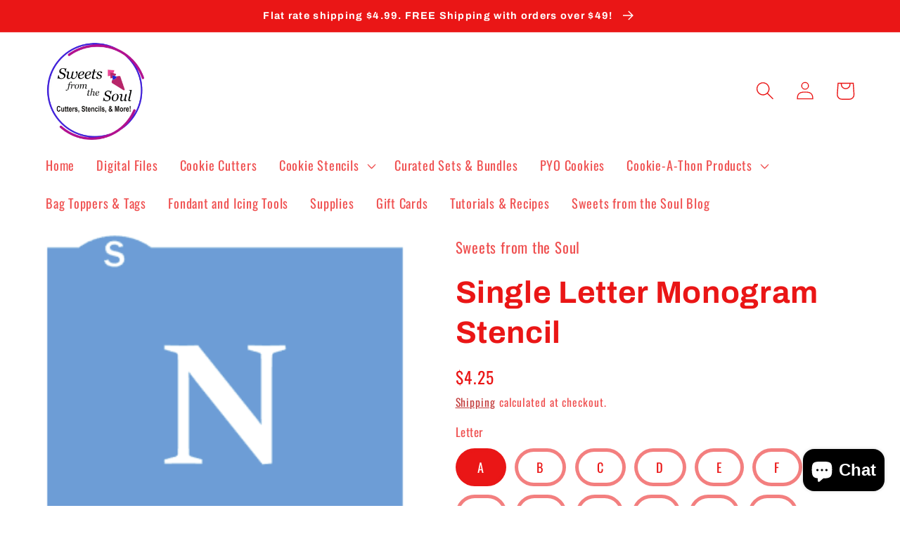

--- FILE ---
content_type: text/html; charset=utf-8
request_url: https://sweetsfromthesoul.com/products/letter-monogram-stencils
body_size: 43321
content:
<!doctype html>
<html class="no-js" lang="en">
  <head>
    <!-- BEGIN MerchantWidget Code -->
<script id='merchantWidgetScript'
        src="https://www.gstatic.com/shopping/merchant/merchantwidget.js"
        defer>
</script>
<script type="text/javascript">
  merchantWidgetScript.addEventListener('load', function () {
    merchantwidget.start({
     position: 'RIGHT_BOTTOM'
   });
  });
</script>
<!-- END MerchantWidget Code -->
    <meta name="p:domain_verify" content="02a49745f6827afb0f5d14621797b2d0"/>
    <meta charset="utf-8">
    <meta http-equiv="X-UA-Compatible" content="IE=edge">
    <meta name="viewport" content="width=device-width,initial-scale=1">
    <meta name="theme-color" content="">
    <link rel="canonical" href="https://sweetsfromthesoul.com/products/letter-monogram-stencils">
    <link rel="preconnect" href="https://cdn.shopify.com" crossorigin><link rel="icon" type="image/png" href="//sweetsfromthesoul.com/cdn/shop/files/Logo_w_white_background.png?crop=center&height=32&v=1663800372&width=32"><link rel="preconnect" href="https://fonts.shopifycdn.com" crossorigin><title>
      Single Letter Monogram Stencil
 &ndash; Sweets from the Soul</title>

    
      <meta name="description" content="Single Letter Monogram Stencil is a great addition to a personalized set. Choose a letter from the dropdown menu to complete your order. All stencils measure 5.5&quot; x 5.5&quot;, so they fit perfectly in a standard stencil frame.  The food safe material is a durable 6 mil plastic that is easy to clean with soapy water and comp">
    

    

<meta property="og:site_name" content="Sweets from the Soul">
<meta property="og:url" content="https://sweetsfromthesoul.com/products/letter-monogram-stencils">
<meta property="og:title" content="Single Letter Monogram Stencil">
<meta property="og:type" content="product">
<meta property="og:description" content="Single Letter Monogram Stencil is a great addition to a personalized set. Choose a letter from the dropdown menu to complete your order. All stencils measure 5.5&quot; x 5.5&quot;, so they fit perfectly in a standard stencil frame.  The food safe material is a durable 6 mil plastic that is easy to clean with soapy water and comp"><meta property="og:image" content="http://sweetsfromthesoul.com/cdn/shop/products/N2Stencil.png?v=1662078258">
  <meta property="og:image:secure_url" content="https://sweetsfromthesoul.com/cdn/shop/products/N2Stencil.png?v=1662078258">
  <meta property="og:image:width" content="312">
  <meta property="og:image:height" content="312"><meta property="og:price:amount" content="4.25">
  <meta property="og:price:currency" content="USD"><meta name="twitter:card" content="summary_large_image">
<meta name="twitter:title" content="Single Letter Monogram Stencil">
<meta name="twitter:description" content="Single Letter Monogram Stencil is a great addition to a personalized set. Choose a letter from the dropdown menu to complete your order. All stencils measure 5.5&quot; x 5.5&quot;, so they fit perfectly in a standard stencil frame.  The food safe material is a durable 6 mil plastic that is easy to clean with soapy water and comp">


    <script src="//sweetsfromthesoul.com/cdn/shop/t/13/assets/global.js?v=149496944046504657681663787557" defer="defer"></script>
    <script>window.performance && window.performance.mark && window.performance.mark('shopify.content_for_header.start');</script><meta name="google-site-verification" content="sFB0XSO4FKIe9tIneyFsUloDZYo_GedJiy4J6GuZXSs">
<meta id="shopify-digital-wallet" name="shopify-digital-wallet" content="/57803505859/digital_wallets/dialog">
<meta name="shopify-checkout-api-token" content="272bf647746a857b8e81669102be80c1">
<meta id="in-context-paypal-metadata" data-shop-id="57803505859" data-venmo-supported="false" data-environment="production" data-locale="en_US" data-paypal-v4="true" data-currency="USD">
<link rel="alternate" type="application/json+oembed" href="https://sweetsfromthesoul.com/products/letter-monogram-stencils.oembed">
<script async="async" src="/checkouts/internal/preloads.js?locale=en-US"></script>
<link rel="preconnect" href="https://shop.app" crossorigin="anonymous">
<script async="async" src="https://shop.app/checkouts/internal/preloads.js?locale=en-US&shop_id=57803505859" crossorigin="anonymous"></script>
<script id="apple-pay-shop-capabilities" type="application/json">{"shopId":57803505859,"countryCode":"US","currencyCode":"USD","merchantCapabilities":["supports3DS"],"merchantId":"gid:\/\/shopify\/Shop\/57803505859","merchantName":"Sweets from the Soul","requiredBillingContactFields":["postalAddress","email"],"requiredShippingContactFields":["postalAddress","email"],"shippingType":"shipping","supportedNetworks":["visa","masterCard","amex"],"total":{"type":"pending","label":"Sweets from the Soul","amount":"1.00"},"shopifyPaymentsEnabled":true,"supportsSubscriptions":true}</script>
<script id="shopify-features" type="application/json">{"accessToken":"272bf647746a857b8e81669102be80c1","betas":["rich-media-storefront-analytics"],"domain":"sweetsfromthesoul.com","predictiveSearch":true,"shopId":57803505859,"locale":"en"}</script>
<script>var Shopify = Shopify || {};
Shopify.shop = "sweets-from-the-soul.myshopify.com";
Shopify.locale = "en";
Shopify.currency = {"active":"USD","rate":"1.0"};
Shopify.country = "US";
Shopify.theme = {"name":"Updated copy of Refresh","id":130695102659,"schema_name":"Refresh","schema_version":"2.0.1","theme_store_id":1567,"role":"main"};
Shopify.theme.handle = "null";
Shopify.theme.style = {"id":null,"handle":null};
Shopify.cdnHost = "sweetsfromthesoul.com/cdn";
Shopify.routes = Shopify.routes || {};
Shopify.routes.root = "/";</script>
<script type="module">!function(o){(o.Shopify=o.Shopify||{}).modules=!0}(window);</script>
<script>!function(o){function n(){var o=[];function n(){o.push(Array.prototype.slice.apply(arguments))}return n.q=o,n}var t=o.Shopify=o.Shopify||{};t.loadFeatures=n(),t.autoloadFeatures=n()}(window);</script>
<script>
  window.ShopifyPay = window.ShopifyPay || {};
  window.ShopifyPay.apiHost = "shop.app\/pay";
  window.ShopifyPay.redirectState = null;
</script>
<script id="shop-js-analytics" type="application/json">{"pageType":"product"}</script>
<script defer="defer" async type="module" src="//sweetsfromthesoul.com/cdn/shopifycloud/shop-js/modules/v2/client.init-shop-cart-sync_BdyHc3Nr.en.esm.js"></script>
<script defer="defer" async type="module" src="//sweetsfromthesoul.com/cdn/shopifycloud/shop-js/modules/v2/chunk.common_Daul8nwZ.esm.js"></script>
<script type="module">
  await import("//sweetsfromthesoul.com/cdn/shopifycloud/shop-js/modules/v2/client.init-shop-cart-sync_BdyHc3Nr.en.esm.js");
await import("//sweetsfromthesoul.com/cdn/shopifycloud/shop-js/modules/v2/chunk.common_Daul8nwZ.esm.js");

  window.Shopify.SignInWithShop?.initShopCartSync?.({"fedCMEnabled":true,"windoidEnabled":true});

</script>
<script>
  window.Shopify = window.Shopify || {};
  if (!window.Shopify.featureAssets) window.Shopify.featureAssets = {};
  window.Shopify.featureAssets['shop-js'] = {"shop-cart-sync":["modules/v2/client.shop-cart-sync_QYOiDySF.en.esm.js","modules/v2/chunk.common_Daul8nwZ.esm.js"],"init-fed-cm":["modules/v2/client.init-fed-cm_DchLp9rc.en.esm.js","modules/v2/chunk.common_Daul8nwZ.esm.js"],"shop-button":["modules/v2/client.shop-button_OV7bAJc5.en.esm.js","modules/v2/chunk.common_Daul8nwZ.esm.js"],"init-windoid":["modules/v2/client.init-windoid_DwxFKQ8e.en.esm.js","modules/v2/chunk.common_Daul8nwZ.esm.js"],"shop-cash-offers":["modules/v2/client.shop-cash-offers_DWtL6Bq3.en.esm.js","modules/v2/chunk.common_Daul8nwZ.esm.js","modules/v2/chunk.modal_CQq8HTM6.esm.js"],"shop-toast-manager":["modules/v2/client.shop-toast-manager_CX9r1SjA.en.esm.js","modules/v2/chunk.common_Daul8nwZ.esm.js"],"init-shop-email-lookup-coordinator":["modules/v2/client.init-shop-email-lookup-coordinator_UhKnw74l.en.esm.js","modules/v2/chunk.common_Daul8nwZ.esm.js"],"pay-button":["modules/v2/client.pay-button_DzxNnLDY.en.esm.js","modules/v2/chunk.common_Daul8nwZ.esm.js"],"avatar":["modules/v2/client.avatar_BTnouDA3.en.esm.js"],"init-shop-cart-sync":["modules/v2/client.init-shop-cart-sync_BdyHc3Nr.en.esm.js","modules/v2/chunk.common_Daul8nwZ.esm.js"],"shop-login-button":["modules/v2/client.shop-login-button_D8B466_1.en.esm.js","modules/v2/chunk.common_Daul8nwZ.esm.js","modules/v2/chunk.modal_CQq8HTM6.esm.js"],"init-customer-accounts-sign-up":["modules/v2/client.init-customer-accounts-sign-up_C8fpPm4i.en.esm.js","modules/v2/client.shop-login-button_D8B466_1.en.esm.js","modules/v2/chunk.common_Daul8nwZ.esm.js","modules/v2/chunk.modal_CQq8HTM6.esm.js"],"init-shop-for-new-customer-accounts":["modules/v2/client.init-shop-for-new-customer-accounts_CVTO0Ztu.en.esm.js","modules/v2/client.shop-login-button_D8B466_1.en.esm.js","modules/v2/chunk.common_Daul8nwZ.esm.js","modules/v2/chunk.modal_CQq8HTM6.esm.js"],"init-customer-accounts":["modules/v2/client.init-customer-accounts_dRgKMfrE.en.esm.js","modules/v2/client.shop-login-button_D8B466_1.en.esm.js","modules/v2/chunk.common_Daul8nwZ.esm.js","modules/v2/chunk.modal_CQq8HTM6.esm.js"],"shop-follow-button":["modules/v2/client.shop-follow-button_CkZpjEct.en.esm.js","modules/v2/chunk.common_Daul8nwZ.esm.js","modules/v2/chunk.modal_CQq8HTM6.esm.js"],"lead-capture":["modules/v2/client.lead-capture_BntHBhfp.en.esm.js","modules/v2/chunk.common_Daul8nwZ.esm.js","modules/v2/chunk.modal_CQq8HTM6.esm.js"],"checkout-modal":["modules/v2/client.checkout-modal_CfxcYbTm.en.esm.js","modules/v2/chunk.common_Daul8nwZ.esm.js","modules/v2/chunk.modal_CQq8HTM6.esm.js"],"shop-login":["modules/v2/client.shop-login_Da4GZ2H6.en.esm.js","modules/v2/chunk.common_Daul8nwZ.esm.js","modules/v2/chunk.modal_CQq8HTM6.esm.js"],"payment-terms":["modules/v2/client.payment-terms_MV4M3zvL.en.esm.js","modules/v2/chunk.common_Daul8nwZ.esm.js","modules/v2/chunk.modal_CQq8HTM6.esm.js"]};
</script>
<script id="__st">var __st={"a":57803505859,"offset":-18000,"reqid":"5d6f3467-295d-46ff-82f5-cd8fe5fb4547-1768954046","pageurl":"sweetsfromthesoul.com\/products\/letter-monogram-stencils","u":"d60fcd088332","p":"product","rtyp":"product","rid":7392137380035};</script>
<script>window.ShopifyPaypalV4VisibilityTracking = true;</script>
<script id="captcha-bootstrap">!function(){'use strict';const t='contact',e='account',n='new_comment',o=[[t,t],['blogs',n],['comments',n],[t,'customer']],c=[[e,'customer_login'],[e,'guest_login'],[e,'recover_customer_password'],[e,'create_customer']],r=t=>t.map((([t,e])=>`form[action*='/${t}']:not([data-nocaptcha='true']) input[name='form_type'][value='${e}']`)).join(','),a=t=>()=>t?[...document.querySelectorAll(t)].map((t=>t.form)):[];function s(){const t=[...o],e=r(t);return a(e)}const i='password',u='form_key',d=['recaptcha-v3-token','g-recaptcha-response','h-captcha-response',i],f=()=>{try{return window.sessionStorage}catch{return}},m='__shopify_v',_=t=>t.elements[u];function p(t,e,n=!1){try{const o=window.sessionStorage,c=JSON.parse(o.getItem(e)),{data:r}=function(t){const{data:e,action:n}=t;return t[m]||n?{data:e,action:n}:{data:t,action:n}}(c);for(const[e,n]of Object.entries(r))t.elements[e]&&(t.elements[e].value=n);n&&o.removeItem(e)}catch(o){console.error('form repopulation failed',{error:o})}}const l='form_type',E='cptcha';function T(t){t.dataset[E]=!0}const w=window,h=w.document,L='Shopify',v='ce_forms',y='captcha';let A=!1;((t,e)=>{const n=(g='f06e6c50-85a8-45c8-87d0-21a2b65856fe',I='https://cdn.shopify.com/shopifycloud/storefront-forms-hcaptcha/ce_storefront_forms_captcha_hcaptcha.v1.5.2.iife.js',D={infoText:'Protected by hCaptcha',privacyText:'Privacy',termsText:'Terms'},(t,e,n)=>{const o=w[L][v],c=o.bindForm;if(c)return c(t,g,e,D).then(n);var r;o.q.push([[t,g,e,D],n]),r=I,A||(h.body.append(Object.assign(h.createElement('script'),{id:'captcha-provider',async:!0,src:r})),A=!0)});var g,I,D;w[L]=w[L]||{},w[L][v]=w[L][v]||{},w[L][v].q=[],w[L][y]=w[L][y]||{},w[L][y].protect=function(t,e){n(t,void 0,e),T(t)},Object.freeze(w[L][y]),function(t,e,n,w,h,L){const[v,y,A,g]=function(t,e,n){const i=e?o:[],u=t?c:[],d=[...i,...u],f=r(d),m=r(i),_=r(d.filter((([t,e])=>n.includes(e))));return[a(f),a(m),a(_),s()]}(w,h,L),I=t=>{const e=t.target;return e instanceof HTMLFormElement?e:e&&e.form},D=t=>v().includes(t);t.addEventListener('submit',(t=>{const e=I(t);if(!e)return;const n=D(e)&&!e.dataset.hcaptchaBound&&!e.dataset.recaptchaBound,o=_(e),c=g().includes(e)&&(!o||!o.value);(n||c)&&t.preventDefault(),c&&!n&&(function(t){try{if(!f())return;!function(t){const e=f();if(!e)return;const n=_(t);if(!n)return;const o=n.value;o&&e.removeItem(o)}(t);const e=Array.from(Array(32),(()=>Math.random().toString(36)[2])).join('');!function(t,e){_(t)||t.append(Object.assign(document.createElement('input'),{type:'hidden',name:u})),t.elements[u].value=e}(t,e),function(t,e){const n=f();if(!n)return;const o=[...t.querySelectorAll(`input[type='${i}']`)].map((({name:t})=>t)),c=[...d,...o],r={};for(const[a,s]of new FormData(t).entries())c.includes(a)||(r[a]=s);n.setItem(e,JSON.stringify({[m]:1,action:t.action,data:r}))}(t,e)}catch(e){console.error('failed to persist form',e)}}(e),e.submit())}));const S=(t,e)=>{t&&!t.dataset[E]&&(n(t,e.some((e=>e===t))),T(t))};for(const o of['focusin','change'])t.addEventListener(o,(t=>{const e=I(t);D(e)&&S(e,y())}));const B=e.get('form_key'),M=e.get(l),P=B&&M;t.addEventListener('DOMContentLoaded',(()=>{const t=y();if(P)for(const e of t)e.elements[l].value===M&&p(e,B);[...new Set([...A(),...v().filter((t=>'true'===t.dataset.shopifyCaptcha))])].forEach((e=>S(e,t)))}))}(h,new URLSearchParams(w.location.search),n,t,e,['guest_login'])})(!0,!0)}();</script>
<script integrity="sha256-4kQ18oKyAcykRKYeNunJcIwy7WH5gtpwJnB7kiuLZ1E=" data-source-attribution="shopify.loadfeatures" defer="defer" src="//sweetsfromthesoul.com/cdn/shopifycloud/storefront/assets/storefront/load_feature-a0a9edcb.js" crossorigin="anonymous"></script>
<script crossorigin="anonymous" defer="defer" src="//sweetsfromthesoul.com/cdn/shopifycloud/storefront/assets/shopify_pay/storefront-65b4c6d7.js?v=20250812"></script>
<script data-source-attribution="shopify.dynamic_checkout.dynamic.init">var Shopify=Shopify||{};Shopify.PaymentButton=Shopify.PaymentButton||{isStorefrontPortableWallets:!0,init:function(){window.Shopify.PaymentButton.init=function(){};var t=document.createElement("script");t.src="https://sweetsfromthesoul.com/cdn/shopifycloud/portable-wallets/latest/portable-wallets.en.js",t.type="module",document.head.appendChild(t)}};
</script>
<script data-source-attribution="shopify.dynamic_checkout.buyer_consent">
  function portableWalletsHideBuyerConsent(e){var t=document.getElementById("shopify-buyer-consent"),n=document.getElementById("shopify-subscription-policy-button");t&&n&&(t.classList.add("hidden"),t.setAttribute("aria-hidden","true"),n.removeEventListener("click",e))}function portableWalletsShowBuyerConsent(e){var t=document.getElementById("shopify-buyer-consent"),n=document.getElementById("shopify-subscription-policy-button");t&&n&&(t.classList.remove("hidden"),t.removeAttribute("aria-hidden"),n.addEventListener("click",e))}window.Shopify?.PaymentButton&&(window.Shopify.PaymentButton.hideBuyerConsent=portableWalletsHideBuyerConsent,window.Shopify.PaymentButton.showBuyerConsent=portableWalletsShowBuyerConsent);
</script>
<script data-source-attribution="shopify.dynamic_checkout.cart.bootstrap">document.addEventListener("DOMContentLoaded",(function(){function t(){return document.querySelector("shopify-accelerated-checkout-cart, shopify-accelerated-checkout")}if(t())Shopify.PaymentButton.init();else{new MutationObserver((function(e,n){t()&&(Shopify.PaymentButton.init(),n.disconnect())})).observe(document.body,{childList:!0,subtree:!0})}}));
</script>
<link id="shopify-accelerated-checkout-styles" rel="stylesheet" media="screen" href="https://sweetsfromthesoul.com/cdn/shopifycloud/portable-wallets/latest/accelerated-checkout-backwards-compat.css" crossorigin="anonymous">
<style id="shopify-accelerated-checkout-cart">
        #shopify-buyer-consent {
  margin-top: 1em;
  display: inline-block;
  width: 100%;
}

#shopify-buyer-consent.hidden {
  display: none;
}

#shopify-subscription-policy-button {
  background: none;
  border: none;
  padding: 0;
  text-decoration: underline;
  font-size: inherit;
  cursor: pointer;
}

#shopify-subscription-policy-button::before {
  box-shadow: none;
}

      </style>
<script id="sections-script" data-sections="header,footer" defer="defer" src="//sweetsfromthesoul.com/cdn/shop/t/13/compiled_assets/scripts.js?v=2487"></script>
<script>window.performance && window.performance.mark && window.performance.mark('shopify.content_for_header.end');</script>


    <style data-shopify>
      @font-face {
  font-family: Oswald;
  font-weight: 400;
  font-style: normal;
  font-display: swap;
  src: url("//sweetsfromthesoul.com/cdn/fonts/oswald/oswald_n4.7760ed7a63e536050f64bb0607ff70ce07a480bd.woff2") format("woff2"),
       url("//sweetsfromthesoul.com/cdn/fonts/oswald/oswald_n4.ae5e497f60fc686568afe76e9ff1872693c533e9.woff") format("woff");
}

      @font-face {
  font-family: Oswald;
  font-weight: 700;
  font-style: normal;
  font-display: swap;
  src: url("//sweetsfromthesoul.com/cdn/fonts/oswald/oswald_n7.b3ba3d6f1b341d51018e3cfba146932b55221727.woff2") format("woff2"),
       url("//sweetsfromthesoul.com/cdn/fonts/oswald/oswald_n7.6cec6bed2bb070310ad90e19ea7a56b65fd83c0b.woff") format("woff");
}

      
      
      @font-face {
  font-family: Archivo;
  font-weight: 700;
  font-style: normal;
  font-display: swap;
  src: url("//sweetsfromthesoul.com/cdn/fonts/archivo/archivo_n7.651b020b3543640c100112be6f1c1b8e816c7f13.woff2") format("woff2"),
       url("//sweetsfromthesoul.com/cdn/fonts/archivo/archivo_n7.7e9106d320e6594976a7dcb57957f3e712e83c96.woff") format("woff");
}


      :root {
        --font-body-family: Oswald, sans-serif;
        --font-body-style: normal;
        --font-body-weight: 400;
        --font-body-weight-bold: 700;

        --font-heading-family: Archivo, sans-serif;
        --font-heading-style: normal;
        --font-heading-weight: 700;

        --font-body-scale: 1.3;
        --font-heading-scale: 0.8461538461538461;

        --color-base-text: 234, 22, 22;
        --color-shadow: 234, 22, 22;
        --color-base-background-1: 255, 255, 255;
        --color-base-background-2: 28, 71, 185;
        --color-base-solid-button-labels: 255, 255, 255;
        --color-base-outline-button-labels: 185, 28, 28;
        --color-base-accent-1: 234, 22, 22;
        --color-base-accent-2: 247, 14, 212;
        --payment-terms-background-color: #ffffff;

        --gradient-base-background-1: #ffffff;
        --gradient-base-background-2: #1c47b9;
        --gradient-base-accent-1: #ea1616;
        --gradient-base-accent-2: #f70ed4;

        --media-padding: px;
        --media-border-opacity: 0.1;
        --media-border-width: 0px;
        --media-radius: 6px;
        --media-shadow-opacity: 0.0;
        --media-shadow-horizontal-offset: 0px;
        --media-shadow-vertical-offset: 2px;
        --media-shadow-blur-radius: 5px;
        --media-shadow-visible: 0;

        --page-width: 120rem;
        --page-width-margin: 0rem;

        --product-card-image-padding: 0.4rem;
        --product-card-corner-radius: 0.6rem;
        --product-card-text-alignment: left;
        --product-card-border-width: 0.1rem;
        --product-card-border-opacity: 0.15;
        --product-card-shadow-opacity: 0.0;
        --product-card-shadow-visible: 0;
        --product-card-shadow-horizontal-offset: -2.0rem;
        --product-card-shadow-vertical-offset: 0.4rem;
        --product-card-shadow-blur-radius: 0.5rem;

        --collection-card-image-padding: 0.0rem;
        --collection-card-corner-radius: 0.0rem;
        --collection-card-text-alignment: left;
        --collection-card-border-width: 0.0rem;
        --collection-card-border-opacity: 0.0;
        --collection-card-shadow-opacity: 0.1;
        --collection-card-shadow-visible: 1;
        --collection-card-shadow-horizontal-offset: 0.0rem;
        --collection-card-shadow-vertical-offset: 0.0rem;
        --collection-card-shadow-blur-radius: 0.0rem;

        --blog-card-image-padding: 0.0rem;
        --blog-card-corner-radius: 0.0rem;
        --blog-card-text-alignment: left;
        --blog-card-border-width: 0.0rem;
        --blog-card-border-opacity: 0.0;
        --blog-card-shadow-opacity: 0.1;
        --blog-card-shadow-visible: 1;
        --blog-card-shadow-horizontal-offset: 0.0rem;
        --blog-card-shadow-vertical-offset: 0.0rem;
        --blog-card-shadow-blur-radius: 0.0rem;

        --badge-corner-radius: 0.0rem;

        --popup-border-width: 1px;
        --popup-border-opacity: 0.1;
        --popup-corner-radius: 18px;
        --popup-shadow-opacity: 0.0;
        --popup-shadow-horizontal-offset: 0px;
        --popup-shadow-vertical-offset: 4px;
        --popup-shadow-blur-radius: 5px;

        --drawer-border-width: 0px;
        --drawer-border-opacity: 0.1;
        --drawer-shadow-opacity: 0.0;
        --drawer-shadow-horizontal-offset: 0px;
        --drawer-shadow-vertical-offset: 4px;
        --drawer-shadow-blur-radius: 5px;

        --spacing-sections-desktop: 20px;
        --spacing-sections-mobile: 20px;

        --grid-desktop-vertical-spacing: 20px;
        --grid-desktop-horizontal-spacing: 16px;
        --grid-mobile-vertical-spacing: 10px;
        --grid-mobile-horizontal-spacing: 8px;

        --text-boxes-border-opacity: 0.0;
        --text-boxes-border-width: 9px;
        --text-boxes-radius: 36px;
        --text-boxes-shadow-opacity: 0.95;
        --text-boxes-shadow-visible: 1;
        --text-boxes-shadow-horizontal-offset: 0px;
        --text-boxes-shadow-vertical-offset: 10px;
        --text-boxes-shadow-blur-radius: 40px;

        --buttons-radius: 22px;
        --buttons-radius-outset: 23px;
        --buttons-border-width: 1px;
        --buttons-border-opacity: 0.3;
        --buttons-shadow-opacity: 0.5;
        --buttons-shadow-visible: 1;
        --buttons-shadow-horizontal-offset: 0px;
        --buttons-shadow-vertical-offset: 4px;
        --buttons-shadow-blur-radius: 5px;
        --buttons-border-offset: 0.3px;

        --inputs-radius: 26px;
        --inputs-border-width: 1px;
        --inputs-border-opacity: 0.55;
        --inputs-shadow-opacity: 0.0;
        --inputs-shadow-horizontal-offset: 0px;
        --inputs-margin-offset: 0px;
        --inputs-shadow-vertical-offset: 4px;
        --inputs-shadow-blur-radius: 5px;
        --inputs-radius-outset: 27px;

        --variant-pills-radius: 40px;
        --variant-pills-border-width: 5px;
        --variant-pills-border-opacity: 0.55;
        --variant-pills-shadow-opacity: 0.0;
        --variant-pills-shadow-horizontal-offset: 0px;
        --variant-pills-shadow-vertical-offset: 4px;
        --variant-pills-shadow-blur-radius: 5px;
      }

      *,
      *::before,
      *::after {
        box-sizing: inherit;
      }

      html {
        box-sizing: border-box;
        font-size: calc(var(--font-body-scale) * 62.5%);
        height: 100%;
      }
 
      body {
        display: grid;
        grid-template-rows: auto auto 1fr auto;
        grid-template-columns: 100%;
        min-height: 100%;
        margin: 0;
        font-size: 1.5rem;
        letter-spacing: 0.06rem;
        line-height: calc(1 + 0.8 / var(--font-body-scale));
        font-family: var(--font-body-family);
        font-style: var(--font-body-style);
        font-weight: var(--font-body-weight);
      }

      @media screen and (min-width: 750px) {
        body {
          font-size: 1.6rem;
        }
      }
    </style>

    <link href="//sweetsfromthesoul.com/cdn/shop/t/13/assets/base.css?v=20752970384820257021693675291" rel="stylesheet" type="text/css" media="all" />
<link rel="preload" as="font" href="//sweetsfromthesoul.com/cdn/fonts/oswald/oswald_n4.7760ed7a63e536050f64bb0607ff70ce07a480bd.woff2" type="font/woff2" crossorigin><link rel="preload" as="font" href="//sweetsfromthesoul.com/cdn/fonts/archivo/archivo_n7.651b020b3543640c100112be6f1c1b8e816c7f13.woff2" type="font/woff2" crossorigin><link rel="stylesheet" href="//sweetsfromthesoul.com/cdn/shop/t/13/assets/component-predictive-search.css?v=83512081251802922551663787556" media="print" onload="this.media='all'"><script>document.documentElement.className = document.documentElement.className.replace('no-js', 'js');
    if (Shopify.designMode) {
      document.documentElement.classList.add('shopify-design-mode');
    }
    </script>
  <!-- BEGIN app block: shopify://apps/judge-me-reviews/blocks/judgeme_core/61ccd3b1-a9f2-4160-9fe9-4fec8413e5d8 --><!-- Start of Judge.me Core -->






<link rel="dns-prefetch" href="https://cdnwidget.judge.me">
<link rel="dns-prefetch" href="https://cdn.judge.me">
<link rel="dns-prefetch" href="https://cdn1.judge.me">
<link rel="dns-prefetch" href="https://api.judge.me">

<script data-cfasync='false' class='jdgm-settings-script'>window.jdgmSettings={"pagination":5,"disable_web_reviews":false,"badge_no_review_text":"No reviews","badge_n_reviews_text":"{{ n }} review/reviews","badge_star_color":"#0A75FB","hide_badge_preview_if_no_reviews":true,"badge_hide_text":false,"enforce_center_preview_badge":false,"widget_title":"Customer Reviews","widget_open_form_text":"Write a review","widget_close_form_text":"Cancel review","widget_refresh_page_text":"Refresh page","widget_summary_text":"Based on {{ number_of_reviews }} review/reviews","widget_no_review_text":"Be the first to write a review","widget_name_field_text":"Display name","widget_verified_name_field_text":"Verified Name (public)","widget_name_placeholder_text":"Display name","widget_required_field_error_text":"This field is required.","widget_email_field_text":"Email address","widget_verified_email_field_text":"Verified Email (private, can not be edited)","widget_email_placeholder_text":"Your email address","widget_email_field_error_text":"Please enter a valid email address.","widget_rating_field_text":"Rating","widget_review_title_field_text":"Review Title","widget_review_title_placeholder_text":"Give your review a title","widget_review_body_field_text":"Review content","widget_review_body_placeholder_text":"Start writing here...","widget_pictures_field_text":"Picture/Video (optional)","widget_submit_review_text":"Submit Review","widget_submit_verified_review_text":"Submit Verified Review","widget_submit_success_msg_with_auto_publish":"Thank you! Please refresh the page in a few moments to see your review. You can remove or edit your review by logging into \u003ca href='https://judge.me/login' target='_blank' rel='nofollow noopener'\u003eJudge.me\u003c/a\u003e","widget_submit_success_msg_no_auto_publish":"Thank you! Your review will be published as soon as it is approved by the shop admin. You can remove or edit your review by logging into \u003ca href='https://judge.me/login' target='_blank' rel='nofollow noopener'\u003eJudge.me\u003c/a\u003e","widget_show_default_reviews_out_of_total_text":"Showing {{ n_reviews_shown }} out of {{ n_reviews }} reviews.","widget_show_all_link_text":"Show all","widget_show_less_link_text":"Show less","widget_author_said_text":"{{ reviewer_name }} said:","widget_days_text":"{{ n }} days ago","widget_weeks_text":"{{ n }} week/weeks ago","widget_months_text":"{{ n }} month/months ago","widget_years_text":"{{ n }} year/years ago","widget_yesterday_text":"Yesterday","widget_today_text":"Today","widget_replied_text":"\u003e\u003e {{ shop_name }} replied:","widget_read_more_text":"Read more","widget_reviewer_name_as_initial":"","widget_rating_filter_color":"#fbcd0a","widget_rating_filter_see_all_text":"See all reviews","widget_sorting_most_recent_text":"Most Recent","widget_sorting_highest_rating_text":"Highest Rating","widget_sorting_lowest_rating_text":"Lowest Rating","widget_sorting_with_pictures_text":"Only Pictures","widget_sorting_most_helpful_text":"Most Helpful","widget_open_question_form_text":"Ask a question","widget_reviews_subtab_text":"Reviews","widget_questions_subtab_text":"Questions","widget_question_label_text":"Question","widget_answer_label_text":"Answer","widget_question_placeholder_text":"Write your question here","widget_submit_question_text":"Submit Question","widget_question_submit_success_text":"Thank you for your question! We will notify you once it gets answered.","widget_star_color":"#0A75FB","verified_badge_text":"Verified","verified_badge_bg_color":"","verified_badge_text_color":"","verified_badge_placement":"left-of-reviewer-name","widget_review_max_height":"","widget_hide_border":false,"widget_social_share":false,"widget_thumb":false,"widget_review_location_show":false,"widget_location_format":"","all_reviews_include_out_of_store_products":true,"all_reviews_out_of_store_text":"(out of store)","all_reviews_pagination":100,"all_reviews_product_name_prefix_text":"about","enable_review_pictures":true,"enable_question_anwser":false,"widget_theme":"default","review_date_format":"mm/dd/yyyy","default_sort_method":"most-recent","widget_product_reviews_subtab_text":"Product Reviews","widget_shop_reviews_subtab_text":"Shop Reviews","widget_other_products_reviews_text":"Reviews for other products","widget_store_reviews_subtab_text":"Store reviews","widget_no_store_reviews_text":"This store hasn't received any reviews yet","widget_web_restriction_product_reviews_text":"This product hasn't received any reviews yet","widget_no_items_text":"No items found","widget_show_more_text":"Show more","widget_write_a_store_review_text":"Write a Store Review","widget_other_languages_heading":"Reviews in Other Languages","widget_translate_review_text":"Translate review to {{ language }}","widget_translating_review_text":"Translating...","widget_show_original_translation_text":"Show original ({{ language }})","widget_translate_review_failed_text":"Review couldn't be translated.","widget_translate_review_retry_text":"Retry","widget_translate_review_try_again_later_text":"Try again later","show_product_url_for_grouped_product":false,"widget_sorting_pictures_first_text":"Pictures First","show_pictures_on_all_rev_page_mobile":false,"show_pictures_on_all_rev_page_desktop":false,"floating_tab_hide_mobile_install_preference":false,"floating_tab_button_name":"★ Reviews","floating_tab_title":"Let customers speak for us","floating_tab_button_color":"","floating_tab_button_background_color":"","floating_tab_url":"","floating_tab_url_enabled":false,"floating_tab_tab_style":"text","all_reviews_text_badge_text":"Customers rate us {{ shop.metafields.judgeme.all_reviews_rating | round: 1 }}/5 based on {{ shop.metafields.judgeme.all_reviews_count }} reviews.","all_reviews_text_badge_text_branded_style":"{{ shop.metafields.judgeme.all_reviews_rating | round: 1 }} out of 5 stars based on {{ shop.metafields.judgeme.all_reviews_count }} reviews","is_all_reviews_text_badge_a_link":false,"show_stars_for_all_reviews_text_badge":false,"all_reviews_text_badge_url":"","all_reviews_text_style":"branded","all_reviews_text_color_style":"judgeme_brand_color","all_reviews_text_color":"#108474","all_reviews_text_show_jm_brand":true,"featured_carousel_show_header":true,"featured_carousel_title":"Let customers speak for us","testimonials_carousel_title":"Customers are saying","videos_carousel_title":"Real customer stories","cards_carousel_title":"Customers are saying","featured_carousel_count_text":"from {{ n }} reviews","featured_carousel_add_link_to_all_reviews_page":false,"featured_carousel_url":"","featured_carousel_show_images":true,"featured_carousel_autoslide_interval":5,"featured_carousel_arrows_on_the_sides":false,"featured_carousel_height":250,"featured_carousel_width":80,"featured_carousel_image_size":0,"featured_carousel_image_height":250,"featured_carousel_arrow_color":"#eeeeee","verified_count_badge_style":"branded","verified_count_badge_orientation":"horizontal","verified_count_badge_color_style":"judgeme_brand_color","verified_count_badge_color":"#108474","is_verified_count_badge_a_link":false,"verified_count_badge_url":"","verified_count_badge_show_jm_brand":true,"widget_rating_preset_default":5,"widget_first_sub_tab":"product-reviews","widget_show_histogram":true,"widget_histogram_use_custom_color":false,"widget_pagination_use_custom_color":false,"widget_star_use_custom_color":false,"widget_verified_badge_use_custom_color":false,"widget_write_review_use_custom_color":false,"picture_reminder_submit_button":"Upload Pictures","enable_review_videos":false,"mute_video_by_default":false,"widget_sorting_videos_first_text":"Videos First","widget_review_pending_text":"Pending","featured_carousel_items_for_large_screen":3,"social_share_options_order":"Facebook,Twitter","remove_microdata_snippet":true,"disable_json_ld":false,"enable_json_ld_products":false,"preview_badge_show_question_text":false,"preview_badge_no_question_text":"No questions","preview_badge_n_question_text":"{{ number_of_questions }} question/questions","qa_badge_show_icon":false,"qa_badge_position":"same-row","remove_judgeme_branding":false,"widget_add_search_bar":false,"widget_search_bar_placeholder":"Search","widget_sorting_verified_only_text":"Verified only","featured_carousel_theme":"default","featured_carousel_show_rating":true,"featured_carousel_show_title":true,"featured_carousel_show_body":true,"featured_carousel_show_date":false,"featured_carousel_show_reviewer":true,"featured_carousel_show_product":false,"featured_carousel_header_background_color":"#108474","featured_carousel_header_text_color":"#ffffff","featured_carousel_name_product_separator":"reviewed","featured_carousel_full_star_background":"#108474","featured_carousel_empty_star_background":"#dadada","featured_carousel_vertical_theme_background":"#f9fafb","featured_carousel_verified_badge_enable":true,"featured_carousel_verified_badge_color":"#108474","featured_carousel_border_style":"round","featured_carousel_review_line_length_limit":3,"featured_carousel_more_reviews_button_text":"Read more reviews","featured_carousel_view_product_button_text":"View product","all_reviews_page_load_reviews_on":"scroll","all_reviews_page_load_more_text":"Load More Reviews","disable_fb_tab_reviews":false,"enable_ajax_cdn_cache":false,"widget_advanced_speed_features":5,"widget_public_name_text":"displayed publicly like","default_reviewer_name":"John Smith","default_reviewer_name_has_non_latin":true,"widget_reviewer_anonymous":"Anonymous","medals_widget_title":"Judge.me Review Medals","medals_widget_background_color":"#f9fafb","medals_widget_position":"footer_all_pages","medals_widget_border_color":"#f9fafb","medals_widget_verified_text_position":"left","medals_widget_use_monochromatic_version":false,"medals_widget_elements_color":"#108474","show_reviewer_avatar":true,"widget_invalid_yt_video_url_error_text":"Not a YouTube video URL","widget_max_length_field_error_text":"Please enter no more than {0} characters.","widget_show_country_flag":false,"widget_show_collected_via_shop_app":true,"widget_verified_by_shop_badge_style":"light","widget_verified_by_shop_text":"Verified by Shop","widget_show_photo_gallery":false,"widget_load_with_code_splitting":true,"widget_ugc_install_preference":false,"widget_ugc_title":"Made by us, Shared by you","widget_ugc_subtitle":"Tag us to see your picture featured in our page","widget_ugc_arrows_color":"#ffffff","widget_ugc_primary_button_text":"Buy Now","widget_ugc_primary_button_background_color":"#108474","widget_ugc_primary_button_text_color":"#ffffff","widget_ugc_primary_button_border_width":"0","widget_ugc_primary_button_border_style":"none","widget_ugc_primary_button_border_color":"#108474","widget_ugc_primary_button_border_radius":"25","widget_ugc_secondary_button_text":"Load More","widget_ugc_secondary_button_background_color":"#ffffff","widget_ugc_secondary_button_text_color":"#108474","widget_ugc_secondary_button_border_width":"2","widget_ugc_secondary_button_border_style":"solid","widget_ugc_secondary_button_border_color":"#108474","widget_ugc_secondary_button_border_radius":"25","widget_ugc_reviews_button_text":"View Reviews","widget_ugc_reviews_button_background_color":"#ffffff","widget_ugc_reviews_button_text_color":"#108474","widget_ugc_reviews_button_border_width":"2","widget_ugc_reviews_button_border_style":"solid","widget_ugc_reviews_button_border_color":"#108474","widget_ugc_reviews_button_border_radius":"25","widget_ugc_reviews_button_link_to":"judgeme-reviews-page","widget_ugc_show_post_date":true,"widget_ugc_max_width":"800","widget_rating_metafield_value_type":true,"widget_primary_color":"#5A7EE4","widget_enable_secondary_color":false,"widget_secondary_color":"#edf5f5","widget_summary_average_rating_text":"{{ average_rating }} out of 5","widget_media_grid_title":"Customer photos \u0026 videos","widget_media_grid_see_more_text":"See more","widget_round_style":false,"widget_show_product_medals":true,"widget_verified_by_judgeme_text":"Verified by Judge.me","widget_show_store_medals":true,"widget_verified_by_judgeme_text_in_store_medals":"Verified by Judge.me","widget_media_field_exceed_quantity_message":"Sorry, we can only accept {{ max_media }} for one review.","widget_media_field_exceed_limit_message":"{{ file_name }} is too large, please select a {{ media_type }} less than {{ size_limit }}MB.","widget_review_submitted_text":"Review Submitted!","widget_question_submitted_text":"Question Submitted!","widget_close_form_text_question":"Cancel","widget_write_your_answer_here_text":"Write your answer here","widget_enabled_branded_link":true,"widget_show_collected_by_judgeme":true,"widget_reviewer_name_color":"","widget_write_review_text_color":"","widget_write_review_bg_color":"","widget_collected_by_judgeme_text":"collected by Judge.me","widget_pagination_type":"standard","widget_load_more_text":"Load More","widget_load_more_color":"#108474","widget_full_review_text":"Full Review","widget_read_more_reviews_text":"Read More Reviews","widget_read_questions_text":"Read Questions","widget_questions_and_answers_text":"Questions \u0026 Answers","widget_verified_by_text":"Verified by","widget_verified_text":"Verified","widget_number_of_reviews_text":"{{ number_of_reviews }} reviews","widget_back_button_text":"Back","widget_next_button_text":"Next","widget_custom_forms_filter_button":"Filters","custom_forms_style":"horizontal","widget_show_review_information":false,"how_reviews_are_collected":"How reviews are collected?","widget_show_review_keywords":false,"widget_gdpr_statement":"How we use your data: We'll only contact you about the review you left, and only if necessary. By submitting your review, you agree to Judge.me's \u003ca href='https://judge.me/terms' target='_blank' rel='nofollow noopener'\u003eterms\u003c/a\u003e, \u003ca href='https://judge.me/privacy' target='_blank' rel='nofollow noopener'\u003eprivacy\u003c/a\u003e and \u003ca href='https://judge.me/content-policy' target='_blank' rel='nofollow noopener'\u003econtent\u003c/a\u003e policies.","widget_multilingual_sorting_enabled":false,"widget_translate_review_content_enabled":false,"widget_translate_review_content_method":"manual","popup_widget_review_selection":"automatically_with_pictures","popup_widget_round_border_style":true,"popup_widget_show_title":true,"popup_widget_show_body":true,"popup_widget_show_reviewer":false,"popup_widget_show_product":true,"popup_widget_show_pictures":true,"popup_widget_use_review_picture":true,"popup_widget_show_on_home_page":true,"popup_widget_show_on_product_page":true,"popup_widget_show_on_collection_page":true,"popup_widget_show_on_cart_page":true,"popup_widget_position":"bottom_left","popup_widget_first_review_delay":5,"popup_widget_duration":5,"popup_widget_interval":5,"popup_widget_review_count":5,"popup_widget_hide_on_mobile":true,"review_snippet_widget_round_border_style":true,"review_snippet_widget_card_color":"#FFFFFF","review_snippet_widget_slider_arrows_background_color":"#FFFFFF","review_snippet_widget_slider_arrows_color":"#000000","review_snippet_widget_star_color":"#108474","show_product_variant":false,"all_reviews_product_variant_label_text":"Variant: ","widget_show_verified_branding":true,"widget_ai_summary_title":"Customers say","widget_ai_summary_disclaimer":"AI-powered review summary based on recent customer reviews","widget_show_ai_summary":false,"widget_show_ai_summary_bg":false,"widget_show_review_title_input":true,"redirect_reviewers_invited_via_email":"external_form","request_store_review_after_product_review":false,"request_review_other_products_in_order":false,"review_form_color_scheme":"default","review_form_corner_style":"square","review_form_star_color":{},"review_form_text_color":"#333333","review_form_background_color":"#ffffff","review_form_field_background_color":"#fafafa","review_form_button_color":{},"review_form_button_text_color":"#ffffff","review_form_modal_overlay_color":"#000000","review_content_screen_title_text":"How would you rate this product?","review_content_introduction_text":"We would love it if you would share a bit about your experience.","store_review_form_title_text":"How would you rate this store?","store_review_form_introduction_text":"We would love it if you would share a bit about your experience.","show_review_guidance_text":true,"one_star_review_guidance_text":"Poor","five_star_review_guidance_text":"Great","customer_information_screen_title_text":"About you","customer_information_introduction_text":"Please tell us more about you.","custom_questions_screen_title_text":"Your experience in more detail","custom_questions_introduction_text":"Here are a few questions to help us understand more about your experience.","review_submitted_screen_title_text":"Thanks for your review!","review_submitted_screen_thank_you_text":"We are processing it and it will appear on the store soon.","review_submitted_screen_email_verification_text":"Please confirm your email by clicking the link we just sent you. This helps us keep reviews authentic.","review_submitted_request_store_review_text":"Would you like to share your experience of shopping with us?","review_submitted_review_other_products_text":"Would you like to review these products?","store_review_screen_title_text":"Would you like to share your experience of shopping with us?","store_review_introduction_text":"We value your feedback and use it to improve. Please share any thoughts or suggestions you have.","reviewer_media_screen_title_picture_text":"Share a picture","reviewer_media_introduction_picture_text":"Upload a photo to support your review.","reviewer_media_screen_title_video_text":"Share a video","reviewer_media_introduction_video_text":"Upload a video to support your review.","reviewer_media_screen_title_picture_or_video_text":"Share a picture or video","reviewer_media_introduction_picture_or_video_text":"Upload a photo or video to support your review.","reviewer_media_youtube_url_text":"Paste your Youtube URL here","advanced_settings_next_step_button_text":"Next","advanced_settings_close_review_button_text":"Close","modal_write_review_flow":false,"write_review_flow_required_text":"Required","write_review_flow_privacy_message_text":"We respect your privacy.","write_review_flow_anonymous_text":"Post review as anonymous","write_review_flow_visibility_text":"This won't be visible to other customers.","write_review_flow_multiple_selection_help_text":"Select as many as you like","write_review_flow_single_selection_help_text":"Select one option","write_review_flow_required_field_error_text":"This field is required","write_review_flow_invalid_email_error_text":"Please enter a valid email address","write_review_flow_max_length_error_text":"Max. {{ max_length }} characters.","write_review_flow_media_upload_text":"\u003cb\u003eClick to upload\u003c/b\u003e or drag and drop","write_review_flow_gdpr_statement":"We'll only contact you about your review if necessary. By submitting your review, you agree to our \u003ca href='https://judge.me/terms' target='_blank' rel='nofollow noopener'\u003eterms and conditions\u003c/a\u003e and \u003ca href='https://judge.me/privacy' target='_blank' rel='nofollow noopener'\u003eprivacy policy\u003c/a\u003e.","rating_only_reviews_enabled":false,"show_negative_reviews_help_screen":false,"new_review_flow_help_screen_rating_threshold":3,"negative_review_resolution_screen_title_text":"Tell us more","negative_review_resolution_text":"Your experience matters to us. If there were issues with your purchase, we're here to help. Feel free to reach out to us, we'd love the opportunity to make things right.","negative_review_resolution_button_text":"Contact us","negative_review_resolution_proceed_with_review_text":"Leave a review","negative_review_resolution_subject":"Issue with purchase from {{ shop_name }}.{{ order_name }}","preview_badge_collection_page_install_status":false,"widget_review_custom_css":"","preview_badge_custom_css":"","preview_badge_stars_count":"5-stars","featured_carousel_custom_css":"","floating_tab_custom_css":"","all_reviews_widget_custom_css":"","medals_widget_custom_css":"","verified_badge_custom_css":"","all_reviews_text_custom_css":"","transparency_badges_collected_via_store_invite":false,"transparency_badges_from_another_provider":false,"transparency_badges_collected_from_store_visitor":false,"transparency_badges_collected_by_verified_review_provider":false,"transparency_badges_earned_reward":false,"transparency_badges_collected_via_store_invite_text":"Review collected via store invitation","transparency_badges_from_another_provider_text":"Review collected from another provider","transparency_badges_collected_from_store_visitor_text":"Review collected from a store visitor","transparency_badges_written_in_google_text":"Review written in Google","transparency_badges_written_in_etsy_text":"Review written in Etsy","transparency_badges_written_in_shop_app_text":"Review written in Shop App","transparency_badges_earned_reward_text":"Review earned a reward for future purchase","product_review_widget_per_page":10,"widget_store_review_label_text":"Review about the store","checkout_comment_extension_title_on_product_page":"Customer Comments","checkout_comment_extension_num_latest_comment_show":5,"checkout_comment_extension_format":"name_and_timestamp","checkout_comment_customer_name":"last_initial","checkout_comment_comment_notification":true,"preview_badge_collection_page_install_preference":false,"preview_badge_home_page_install_preference":false,"preview_badge_product_page_install_preference":false,"review_widget_install_preference":"","review_carousel_install_preference":false,"floating_reviews_tab_install_preference":"none","verified_reviews_count_badge_install_preference":false,"all_reviews_text_install_preference":false,"review_widget_best_location":false,"judgeme_medals_install_preference":false,"review_widget_revamp_enabled":false,"review_widget_qna_enabled":false,"review_widget_header_theme":"minimal","review_widget_widget_title_enabled":true,"review_widget_header_text_size":"medium","review_widget_header_text_weight":"regular","review_widget_average_rating_style":"compact","review_widget_bar_chart_enabled":true,"review_widget_bar_chart_type":"numbers","review_widget_bar_chart_style":"standard","review_widget_expanded_media_gallery_enabled":false,"review_widget_reviews_section_theme":"standard","review_widget_image_style":"thumbnails","review_widget_review_image_ratio":"square","review_widget_stars_size":"medium","review_widget_verified_badge":"standard_text","review_widget_review_title_text_size":"medium","review_widget_review_text_size":"medium","review_widget_review_text_length":"medium","review_widget_number_of_columns_desktop":3,"review_widget_carousel_transition_speed":5,"review_widget_custom_questions_answers_display":"always","review_widget_button_text_color":"#FFFFFF","review_widget_text_color":"#000000","review_widget_lighter_text_color":"#7B7B7B","review_widget_corner_styling":"soft","review_widget_review_word_singular":"review","review_widget_review_word_plural":"reviews","review_widget_voting_label":"Helpful?","review_widget_shop_reply_label":"Reply from {{ shop_name }}:","review_widget_filters_title":"Filters","qna_widget_question_word_singular":"Question","qna_widget_question_word_plural":"Questions","qna_widget_answer_reply_label":"Answer from {{ answerer_name }}:","qna_content_screen_title_text":"Ask a question about this product","qna_widget_question_required_field_error_text":"Please enter your question.","qna_widget_flow_gdpr_statement":"We'll only contact you about your question if necessary. By submitting your question, you agree to our \u003ca href='https://judge.me/terms' target='_blank' rel='nofollow noopener'\u003eterms and conditions\u003c/a\u003e and \u003ca href='https://judge.me/privacy' target='_blank' rel='nofollow noopener'\u003eprivacy policy\u003c/a\u003e.","qna_widget_question_submitted_text":"Thanks for your question!","qna_widget_close_form_text_question":"Close","qna_widget_question_submit_success_text":"We’ll notify you by email when your question is answered.","all_reviews_widget_v2025_enabled":false,"all_reviews_widget_v2025_header_theme":"default","all_reviews_widget_v2025_widget_title_enabled":true,"all_reviews_widget_v2025_header_text_size":"medium","all_reviews_widget_v2025_header_text_weight":"regular","all_reviews_widget_v2025_average_rating_style":"compact","all_reviews_widget_v2025_bar_chart_enabled":true,"all_reviews_widget_v2025_bar_chart_type":"numbers","all_reviews_widget_v2025_bar_chart_style":"standard","all_reviews_widget_v2025_expanded_media_gallery_enabled":false,"all_reviews_widget_v2025_show_store_medals":true,"all_reviews_widget_v2025_show_photo_gallery":true,"all_reviews_widget_v2025_show_review_keywords":false,"all_reviews_widget_v2025_show_ai_summary":false,"all_reviews_widget_v2025_show_ai_summary_bg":false,"all_reviews_widget_v2025_add_search_bar":false,"all_reviews_widget_v2025_default_sort_method":"most-recent","all_reviews_widget_v2025_reviews_per_page":10,"all_reviews_widget_v2025_reviews_section_theme":"default","all_reviews_widget_v2025_image_style":"thumbnails","all_reviews_widget_v2025_review_image_ratio":"square","all_reviews_widget_v2025_stars_size":"medium","all_reviews_widget_v2025_verified_badge":"bold_badge","all_reviews_widget_v2025_review_title_text_size":"medium","all_reviews_widget_v2025_review_text_size":"medium","all_reviews_widget_v2025_review_text_length":"medium","all_reviews_widget_v2025_number_of_columns_desktop":3,"all_reviews_widget_v2025_carousel_transition_speed":5,"all_reviews_widget_v2025_custom_questions_answers_display":"always","all_reviews_widget_v2025_show_product_variant":false,"all_reviews_widget_v2025_show_reviewer_avatar":true,"all_reviews_widget_v2025_reviewer_name_as_initial":"","all_reviews_widget_v2025_review_location_show":false,"all_reviews_widget_v2025_location_format":"","all_reviews_widget_v2025_show_country_flag":false,"all_reviews_widget_v2025_verified_by_shop_badge_style":"light","all_reviews_widget_v2025_social_share":false,"all_reviews_widget_v2025_social_share_options_order":"Facebook,Twitter,LinkedIn,Pinterest","all_reviews_widget_v2025_pagination_type":"standard","all_reviews_widget_v2025_button_text_color":"#FFFFFF","all_reviews_widget_v2025_text_color":"#000000","all_reviews_widget_v2025_lighter_text_color":"#7B7B7B","all_reviews_widget_v2025_corner_styling":"soft","all_reviews_widget_v2025_title":"Customer reviews","all_reviews_widget_v2025_ai_summary_title":"Customers say about this store","all_reviews_widget_v2025_no_review_text":"Be the first to write a review","platform":"shopify","branding_url":"https://app.judge.me/reviews","branding_text":"Powered by Judge.me","locale":"en","reply_name":"Sweets from the Soul","widget_version":"3.0","footer":true,"autopublish":false,"review_dates":false,"enable_custom_form":false,"shop_locale":"en","enable_multi_locales_translations":false,"show_review_title_input":true,"review_verification_email_status":"always","can_be_branded":true,"reply_name_text":"Sweets from the Soul"};</script> <style class='jdgm-settings-style'>.jdgm-xx{left:0}:root{--jdgm-primary-color: #5A7EE4;--jdgm-secondary-color: rgba(90,126,228,0.1);--jdgm-star-color: #0A75FB;--jdgm-write-review-text-color: white;--jdgm-write-review-bg-color: #5A7EE4;--jdgm-paginate-color: #5A7EE4;--jdgm-border-radius: 0;--jdgm-reviewer-name-color: #5A7EE4}.jdgm-histogram__bar-content{background-color:#5A7EE4}.jdgm-rev[data-verified-buyer=true] .jdgm-rev__icon.jdgm-rev__icon:after,.jdgm-rev__buyer-badge.jdgm-rev__buyer-badge{color:white;background-color:#5A7EE4}.jdgm-review-widget--small .jdgm-gallery.jdgm-gallery .jdgm-gallery__thumbnail-link:nth-child(8) .jdgm-gallery__thumbnail-wrapper.jdgm-gallery__thumbnail-wrapper:before{content:"See more"}@media only screen and (min-width: 768px){.jdgm-gallery.jdgm-gallery .jdgm-gallery__thumbnail-link:nth-child(8) .jdgm-gallery__thumbnail-wrapper.jdgm-gallery__thumbnail-wrapper:before{content:"See more"}}.jdgm-preview-badge .jdgm-star.jdgm-star{color:#0A75FB}.jdgm-prev-badge[data-average-rating='0.00']{display:none !important}.jdgm-rev .jdgm-rev__timestamp,.jdgm-quest .jdgm-rev__timestamp,.jdgm-carousel-item__timestamp{display:none !important}.jdgm-author-all-initials{display:none !important}.jdgm-author-last-initial{display:none !important}.jdgm-rev-widg__title{visibility:hidden}.jdgm-rev-widg__summary-text{visibility:hidden}.jdgm-prev-badge__text{visibility:hidden}.jdgm-rev__prod-link-prefix:before{content:'about'}.jdgm-rev__variant-label:before{content:'Variant: '}.jdgm-rev__out-of-store-text:before{content:'(out of store)'}@media only screen and (min-width: 768px){.jdgm-rev__pics .jdgm-rev_all-rev-page-picture-separator,.jdgm-rev__pics .jdgm-rev__product-picture{display:none}}@media only screen and (max-width: 768px){.jdgm-rev__pics .jdgm-rev_all-rev-page-picture-separator,.jdgm-rev__pics .jdgm-rev__product-picture{display:none}}.jdgm-preview-badge[data-template="product"]{display:none !important}.jdgm-preview-badge[data-template="collection"]{display:none !important}.jdgm-preview-badge[data-template="index"]{display:none !important}.jdgm-review-widget[data-from-snippet="true"]{display:none !important}.jdgm-verified-count-badget[data-from-snippet="true"]{display:none !important}.jdgm-carousel-wrapper[data-from-snippet="true"]{display:none !important}.jdgm-all-reviews-text[data-from-snippet="true"]{display:none !important}.jdgm-medals-section[data-from-snippet="true"]{display:none !important}.jdgm-ugc-media-wrapper[data-from-snippet="true"]{display:none !important}.jdgm-rev__transparency-badge[data-badge-type="review_collected_via_store_invitation"]{display:none !important}.jdgm-rev__transparency-badge[data-badge-type="review_collected_from_another_provider"]{display:none !important}.jdgm-rev__transparency-badge[data-badge-type="review_collected_from_store_visitor"]{display:none !important}.jdgm-rev__transparency-badge[data-badge-type="review_written_in_etsy"]{display:none !important}.jdgm-rev__transparency-badge[data-badge-type="review_written_in_google_business"]{display:none !important}.jdgm-rev__transparency-badge[data-badge-type="review_written_in_shop_app"]{display:none !important}.jdgm-rev__transparency-badge[data-badge-type="review_earned_for_future_purchase"]{display:none !important}.jdgm-review-snippet-widget .jdgm-rev-snippet-widget__cards-container .jdgm-rev-snippet-card{border-radius:8px;background:#fff}.jdgm-review-snippet-widget .jdgm-rev-snippet-widget__cards-container .jdgm-rev-snippet-card__rev-rating .jdgm-star{color:#108474}.jdgm-review-snippet-widget .jdgm-rev-snippet-widget__prev-btn,.jdgm-review-snippet-widget .jdgm-rev-snippet-widget__next-btn{border-radius:50%;background:#fff}.jdgm-review-snippet-widget .jdgm-rev-snippet-widget__prev-btn>svg,.jdgm-review-snippet-widget .jdgm-rev-snippet-widget__next-btn>svg{fill:#000}.jdgm-full-rev-modal.rev-snippet-widget .jm-mfp-container .jm-mfp-content,.jdgm-full-rev-modal.rev-snippet-widget .jm-mfp-container .jdgm-full-rev__icon,.jdgm-full-rev-modal.rev-snippet-widget .jm-mfp-container .jdgm-full-rev__pic-img,.jdgm-full-rev-modal.rev-snippet-widget .jm-mfp-container .jdgm-full-rev__reply{border-radius:8px}.jdgm-full-rev-modal.rev-snippet-widget .jm-mfp-container .jdgm-full-rev[data-verified-buyer="true"] .jdgm-full-rev__icon::after{border-radius:8px}.jdgm-full-rev-modal.rev-snippet-widget .jm-mfp-container .jdgm-full-rev .jdgm-rev__buyer-badge{border-radius:calc( 8px / 2 )}.jdgm-full-rev-modal.rev-snippet-widget .jm-mfp-container .jdgm-full-rev .jdgm-full-rev__replier::before{content:'Sweets from the Soul'}.jdgm-full-rev-modal.rev-snippet-widget .jm-mfp-container .jdgm-full-rev .jdgm-full-rev__product-button{border-radius:calc( 8px * 6 )}
</style> <style class='jdgm-settings-style'></style>

  
  
  
  <style class='jdgm-miracle-styles'>
  @-webkit-keyframes jdgm-spin{0%{-webkit-transform:rotate(0deg);-ms-transform:rotate(0deg);transform:rotate(0deg)}100%{-webkit-transform:rotate(359deg);-ms-transform:rotate(359deg);transform:rotate(359deg)}}@keyframes jdgm-spin{0%{-webkit-transform:rotate(0deg);-ms-transform:rotate(0deg);transform:rotate(0deg)}100%{-webkit-transform:rotate(359deg);-ms-transform:rotate(359deg);transform:rotate(359deg)}}@font-face{font-family:'JudgemeStar';src:url("[data-uri]") format("woff");font-weight:normal;font-style:normal}.jdgm-star{font-family:'JudgemeStar';display:inline !important;text-decoration:none !important;padding:0 4px 0 0 !important;margin:0 !important;font-weight:bold;opacity:1;-webkit-font-smoothing:antialiased;-moz-osx-font-smoothing:grayscale}.jdgm-star:hover{opacity:1}.jdgm-star:last-of-type{padding:0 !important}.jdgm-star.jdgm--on:before{content:"\e000"}.jdgm-star.jdgm--off:before{content:"\e001"}.jdgm-star.jdgm--half:before{content:"\e002"}.jdgm-widget *{margin:0;line-height:1.4;-webkit-box-sizing:border-box;-moz-box-sizing:border-box;box-sizing:border-box;-webkit-overflow-scrolling:touch}.jdgm-hidden{display:none !important;visibility:hidden !important}.jdgm-temp-hidden{display:none}.jdgm-spinner{width:40px;height:40px;margin:auto;border-radius:50%;border-top:2px solid #eee;border-right:2px solid #eee;border-bottom:2px solid #eee;border-left:2px solid #ccc;-webkit-animation:jdgm-spin 0.8s infinite linear;animation:jdgm-spin 0.8s infinite linear}.jdgm-prev-badge{display:block !important}

</style>


  
  
   


<script data-cfasync='false' class='jdgm-script'>
!function(e){window.jdgm=window.jdgm||{},jdgm.CDN_HOST="https://cdnwidget.judge.me/",jdgm.CDN_HOST_ALT="https://cdn2.judge.me/cdn/widget_frontend/",jdgm.API_HOST="https://api.judge.me/",jdgm.CDN_BASE_URL="https://cdn.shopify.com/extensions/019bdc9e-9889-75cc-9a3d-a887384f20d4/judgeme-extensions-301/assets/",
jdgm.docReady=function(d){(e.attachEvent?"complete"===e.readyState:"loading"!==e.readyState)?
setTimeout(d,0):e.addEventListener("DOMContentLoaded",d)},jdgm.loadCSS=function(d,t,o,a){
!o&&jdgm.loadCSS.requestedUrls.indexOf(d)>=0||(jdgm.loadCSS.requestedUrls.push(d),
(a=e.createElement("link")).rel="stylesheet",a.class="jdgm-stylesheet",a.media="nope!",
a.href=d,a.onload=function(){this.media="all",t&&setTimeout(t)},e.body.appendChild(a))},
jdgm.loadCSS.requestedUrls=[],jdgm.loadJS=function(e,d){var t=new XMLHttpRequest;
t.onreadystatechange=function(){4===t.readyState&&(Function(t.response)(),d&&d(t.response))},
t.open("GET",e),t.onerror=function(){if(e.indexOf(jdgm.CDN_HOST)===0&&jdgm.CDN_HOST_ALT!==jdgm.CDN_HOST){var f=e.replace(jdgm.CDN_HOST,jdgm.CDN_HOST_ALT);jdgm.loadJS(f,d)}},t.send()},jdgm.docReady((function(){(window.jdgmLoadCSS||e.querySelectorAll(
".jdgm-widget, .jdgm-all-reviews-page").length>0)&&(jdgmSettings.widget_load_with_code_splitting?
parseFloat(jdgmSettings.widget_version)>=3?jdgm.loadCSS(jdgm.CDN_HOST+"widget_v3/base.css"):
jdgm.loadCSS(jdgm.CDN_HOST+"widget/base.css"):jdgm.loadCSS(jdgm.CDN_HOST+"shopify_v2.css"),
jdgm.loadJS(jdgm.CDN_HOST+"loa"+"der.js"))}))}(document);
</script>
<noscript><link rel="stylesheet" type="text/css" media="all" href="https://cdnwidget.judge.me/shopify_v2.css"></noscript>

<!-- BEGIN app snippet: theme_fix_tags --><script>
  (function() {
    var jdgmThemeFixes = null;
    if (!jdgmThemeFixes) return;
    var thisThemeFix = jdgmThemeFixes[Shopify.theme.id];
    if (!thisThemeFix) return;

    if (thisThemeFix.html) {
      document.addEventListener("DOMContentLoaded", function() {
        var htmlDiv = document.createElement('div');
        htmlDiv.classList.add('jdgm-theme-fix-html');
        htmlDiv.innerHTML = thisThemeFix.html;
        document.body.append(htmlDiv);
      });
    };

    if (thisThemeFix.css) {
      var styleTag = document.createElement('style');
      styleTag.classList.add('jdgm-theme-fix-style');
      styleTag.innerHTML = thisThemeFix.css;
      document.head.append(styleTag);
    };

    if (thisThemeFix.js) {
      var scriptTag = document.createElement('script');
      scriptTag.classList.add('jdgm-theme-fix-script');
      scriptTag.innerHTML = thisThemeFix.js;
      document.head.append(scriptTag);
    };
  })();
</script>
<!-- END app snippet -->
<!-- End of Judge.me Core -->



<!-- END app block --><script src="https://cdn.shopify.com/extensions/019bdc9e-9889-75cc-9a3d-a887384f20d4/judgeme-extensions-301/assets/loader.js" type="text/javascript" defer="defer"></script>
<script src="https://cdn.shopify.com/extensions/e8878072-2f6b-4e89-8082-94b04320908d/inbox-1254/assets/inbox-chat-loader.js" type="text/javascript" defer="defer"></script>
<link href="https://monorail-edge.shopifysvc.com" rel="dns-prefetch">
<script>(function(){if ("sendBeacon" in navigator && "performance" in window) {try {var session_token_from_headers = performance.getEntriesByType('navigation')[0].serverTiming.find(x => x.name == '_s').description;} catch {var session_token_from_headers = undefined;}var session_cookie_matches = document.cookie.match(/_shopify_s=([^;]*)/);var session_token_from_cookie = session_cookie_matches && session_cookie_matches.length === 2 ? session_cookie_matches[1] : "";var session_token = session_token_from_headers || session_token_from_cookie || "";function handle_abandonment_event(e) {var entries = performance.getEntries().filter(function(entry) {return /monorail-edge.shopifysvc.com/.test(entry.name);});if (!window.abandonment_tracked && entries.length === 0) {window.abandonment_tracked = true;var currentMs = Date.now();var navigation_start = performance.timing.navigationStart;var payload = {shop_id: 57803505859,url: window.location.href,navigation_start,duration: currentMs - navigation_start,session_token,page_type: "product"};window.navigator.sendBeacon("https://monorail-edge.shopifysvc.com/v1/produce", JSON.stringify({schema_id: "online_store_buyer_site_abandonment/1.1",payload: payload,metadata: {event_created_at_ms: currentMs,event_sent_at_ms: currentMs}}));}}window.addEventListener('pagehide', handle_abandonment_event);}}());</script>
<script id="web-pixels-manager-setup">(function e(e,d,r,n,o){if(void 0===o&&(o={}),!Boolean(null===(a=null===(i=window.Shopify)||void 0===i?void 0:i.analytics)||void 0===a?void 0:a.replayQueue)){var i,a;window.Shopify=window.Shopify||{};var t=window.Shopify;t.analytics=t.analytics||{};var s=t.analytics;s.replayQueue=[],s.publish=function(e,d,r){return s.replayQueue.push([e,d,r]),!0};try{self.performance.mark("wpm:start")}catch(e){}var l=function(){var e={modern:/Edge?\/(1{2}[4-9]|1[2-9]\d|[2-9]\d{2}|\d{4,})\.\d+(\.\d+|)|Firefox\/(1{2}[4-9]|1[2-9]\d|[2-9]\d{2}|\d{4,})\.\d+(\.\d+|)|Chrom(ium|e)\/(9{2}|\d{3,})\.\d+(\.\d+|)|(Maci|X1{2}).+ Version\/(15\.\d+|(1[6-9]|[2-9]\d|\d{3,})\.\d+)([,.]\d+|)( \(\w+\)|)( Mobile\/\w+|) Safari\/|Chrome.+OPR\/(9{2}|\d{3,})\.\d+\.\d+|(CPU[ +]OS|iPhone[ +]OS|CPU[ +]iPhone|CPU IPhone OS|CPU iPad OS)[ +]+(15[._]\d+|(1[6-9]|[2-9]\d|\d{3,})[._]\d+)([._]\d+|)|Android:?[ /-](13[3-9]|1[4-9]\d|[2-9]\d{2}|\d{4,})(\.\d+|)(\.\d+|)|Android.+Firefox\/(13[5-9]|1[4-9]\d|[2-9]\d{2}|\d{4,})\.\d+(\.\d+|)|Android.+Chrom(ium|e)\/(13[3-9]|1[4-9]\d|[2-9]\d{2}|\d{4,})\.\d+(\.\d+|)|SamsungBrowser\/([2-9]\d|\d{3,})\.\d+/,legacy:/Edge?\/(1[6-9]|[2-9]\d|\d{3,})\.\d+(\.\d+|)|Firefox\/(5[4-9]|[6-9]\d|\d{3,})\.\d+(\.\d+|)|Chrom(ium|e)\/(5[1-9]|[6-9]\d|\d{3,})\.\d+(\.\d+|)([\d.]+$|.*Safari\/(?![\d.]+ Edge\/[\d.]+$))|(Maci|X1{2}).+ Version\/(10\.\d+|(1[1-9]|[2-9]\d|\d{3,})\.\d+)([,.]\d+|)( \(\w+\)|)( Mobile\/\w+|) Safari\/|Chrome.+OPR\/(3[89]|[4-9]\d|\d{3,})\.\d+\.\d+|(CPU[ +]OS|iPhone[ +]OS|CPU[ +]iPhone|CPU IPhone OS|CPU iPad OS)[ +]+(10[._]\d+|(1[1-9]|[2-9]\d|\d{3,})[._]\d+)([._]\d+|)|Android:?[ /-](13[3-9]|1[4-9]\d|[2-9]\d{2}|\d{4,})(\.\d+|)(\.\d+|)|Mobile Safari.+OPR\/([89]\d|\d{3,})\.\d+\.\d+|Android.+Firefox\/(13[5-9]|1[4-9]\d|[2-9]\d{2}|\d{4,})\.\d+(\.\d+|)|Android.+Chrom(ium|e)\/(13[3-9]|1[4-9]\d|[2-9]\d{2}|\d{4,})\.\d+(\.\d+|)|Android.+(UC? ?Browser|UCWEB|U3)[ /]?(15\.([5-9]|\d{2,})|(1[6-9]|[2-9]\d|\d{3,})\.\d+)\.\d+|SamsungBrowser\/(5\.\d+|([6-9]|\d{2,})\.\d+)|Android.+MQ{2}Browser\/(14(\.(9|\d{2,})|)|(1[5-9]|[2-9]\d|\d{3,})(\.\d+|))(\.\d+|)|K[Aa][Ii]OS\/(3\.\d+|([4-9]|\d{2,})\.\d+)(\.\d+|)/},d=e.modern,r=e.legacy,n=navigator.userAgent;return n.match(d)?"modern":n.match(r)?"legacy":"unknown"}(),u="modern"===l?"modern":"legacy",c=(null!=n?n:{modern:"",legacy:""})[u],f=function(e){return[e.baseUrl,"/wpm","/b",e.hashVersion,"modern"===e.buildTarget?"m":"l",".js"].join("")}({baseUrl:d,hashVersion:r,buildTarget:u}),m=function(e){var d=e.version,r=e.bundleTarget,n=e.surface,o=e.pageUrl,i=e.monorailEndpoint;return{emit:function(e){var a=e.status,t=e.errorMsg,s=(new Date).getTime(),l=JSON.stringify({metadata:{event_sent_at_ms:s},events:[{schema_id:"web_pixels_manager_load/3.1",payload:{version:d,bundle_target:r,page_url:o,status:a,surface:n,error_msg:t},metadata:{event_created_at_ms:s}}]});if(!i)return console&&console.warn&&console.warn("[Web Pixels Manager] No Monorail endpoint provided, skipping logging."),!1;try{return self.navigator.sendBeacon.bind(self.navigator)(i,l)}catch(e){}var u=new XMLHttpRequest;try{return u.open("POST",i,!0),u.setRequestHeader("Content-Type","text/plain"),u.send(l),!0}catch(e){return console&&console.warn&&console.warn("[Web Pixels Manager] Got an unhandled error while logging to Monorail."),!1}}}}({version:r,bundleTarget:l,surface:e.surface,pageUrl:self.location.href,monorailEndpoint:e.monorailEndpoint});try{o.browserTarget=l,function(e){var d=e.src,r=e.async,n=void 0===r||r,o=e.onload,i=e.onerror,a=e.sri,t=e.scriptDataAttributes,s=void 0===t?{}:t,l=document.createElement("script"),u=document.querySelector("head"),c=document.querySelector("body");if(l.async=n,l.src=d,a&&(l.integrity=a,l.crossOrigin="anonymous"),s)for(var f in s)if(Object.prototype.hasOwnProperty.call(s,f))try{l.dataset[f]=s[f]}catch(e){}if(o&&l.addEventListener("load",o),i&&l.addEventListener("error",i),u)u.appendChild(l);else{if(!c)throw new Error("Did not find a head or body element to append the script");c.appendChild(l)}}({src:f,async:!0,onload:function(){if(!function(){var e,d;return Boolean(null===(d=null===(e=window.Shopify)||void 0===e?void 0:e.analytics)||void 0===d?void 0:d.initialized)}()){var d=window.webPixelsManager.init(e)||void 0;if(d){var r=window.Shopify.analytics;r.replayQueue.forEach((function(e){var r=e[0],n=e[1],o=e[2];d.publishCustomEvent(r,n,o)})),r.replayQueue=[],r.publish=d.publishCustomEvent,r.visitor=d.visitor,r.initialized=!0}}},onerror:function(){return m.emit({status:"failed",errorMsg:"".concat(f," has failed to load")})},sri:function(e){var d=/^sha384-[A-Za-z0-9+/=]+$/;return"string"==typeof e&&d.test(e)}(c)?c:"",scriptDataAttributes:o}),m.emit({status:"loading"})}catch(e){m.emit({status:"failed",errorMsg:(null==e?void 0:e.message)||"Unknown error"})}}})({shopId: 57803505859,storefrontBaseUrl: "https://sweetsfromthesoul.com",extensionsBaseUrl: "https://extensions.shopifycdn.com/cdn/shopifycloud/web-pixels-manager",monorailEndpoint: "https://monorail-edge.shopifysvc.com/unstable/produce_batch",surface: "storefront-renderer",enabledBetaFlags: ["2dca8a86"],webPixelsConfigList: [{"id":"1515225402","configuration":"{\"webPixelName\":\"Judge.me\"}","eventPayloadVersion":"v1","runtimeContext":"STRICT","scriptVersion":"34ad157958823915625854214640f0bf","type":"APP","apiClientId":683015,"privacyPurposes":["ANALYTICS"],"dataSharingAdjustments":{"protectedCustomerApprovalScopes":["read_customer_email","read_customer_name","read_customer_personal_data","read_customer_phone"]}},{"id":"1407779130","configuration":"{\"tagID\":\"2612927968388\"}","eventPayloadVersion":"v1","runtimeContext":"STRICT","scriptVersion":"18031546ee651571ed29edbe71a3550b","type":"APP","apiClientId":3009811,"privacyPurposes":["ANALYTICS","MARKETING","SALE_OF_DATA"],"dataSharingAdjustments":{"protectedCustomerApprovalScopes":["read_customer_address","read_customer_email","read_customer_name","read_customer_personal_data","read_customer_phone"]}},{"id":"843907386","configuration":"{\"config\":\"{\\\"pixel_id\\\":\\\"G-DRNYNYJ27M\\\",\\\"target_country\\\":\\\"US\\\",\\\"gtag_events\\\":[{\\\"type\\\":\\\"begin_checkout\\\",\\\"action_label\\\":[\\\"G-DRNYNYJ27M\\\",\\\"AW-10837115860\\\/j8v2CPvslcoDENSHxa8o\\\"]},{\\\"type\\\":\\\"search\\\",\\\"action_label\\\":[\\\"G-DRNYNYJ27M\\\",\\\"AW-10837115860\\\/sgAjCP7slcoDENSHxa8o\\\"]},{\\\"type\\\":\\\"view_item\\\",\\\"action_label\\\":[\\\"G-DRNYNYJ27M\\\",\\\"AW-10837115860\\\/83JOCPXslcoDENSHxa8o\\\",\\\"MC-C7DBZKCYTT\\\"]},{\\\"type\\\":\\\"purchase\\\",\\\"action_label\\\":[\\\"G-DRNYNYJ27M\\\",\\\"AW-10837115860\\\/I7HJCPLslcoDENSHxa8o\\\",\\\"MC-C7DBZKCYTT\\\"]},{\\\"type\\\":\\\"page_view\\\",\\\"action_label\\\":[\\\"G-DRNYNYJ27M\\\",\\\"AW-10837115860\\\/8Y7ZCO_slcoDENSHxa8o\\\",\\\"MC-C7DBZKCYTT\\\"]},{\\\"type\\\":\\\"add_payment_info\\\",\\\"action_label\\\":[\\\"G-DRNYNYJ27M\\\",\\\"AW-10837115860\\\/tXp9COLulcoDENSHxa8o\\\"]},{\\\"type\\\":\\\"add_to_cart\\\",\\\"action_label\\\":[\\\"G-DRNYNYJ27M\\\",\\\"AW-10837115860\\\/Rq7rCPjslcoDENSHxa8o\\\"]}],\\\"enable_monitoring_mode\\\":false}\"}","eventPayloadVersion":"v1","runtimeContext":"OPEN","scriptVersion":"b2a88bafab3e21179ed38636efcd8a93","type":"APP","apiClientId":1780363,"privacyPurposes":[],"dataSharingAdjustments":{"protectedCustomerApprovalScopes":["read_customer_address","read_customer_email","read_customer_name","read_customer_personal_data","read_customer_phone"]}},{"id":"shopify-app-pixel","configuration":"{}","eventPayloadVersion":"v1","runtimeContext":"STRICT","scriptVersion":"0450","apiClientId":"shopify-pixel","type":"APP","privacyPurposes":["ANALYTICS","MARKETING"]},{"id":"shopify-custom-pixel","eventPayloadVersion":"v1","runtimeContext":"LAX","scriptVersion":"0450","apiClientId":"shopify-pixel","type":"CUSTOM","privacyPurposes":["ANALYTICS","MARKETING"]}],isMerchantRequest: false,initData: {"shop":{"name":"Sweets from the Soul","paymentSettings":{"currencyCode":"USD"},"myshopifyDomain":"sweets-from-the-soul.myshopify.com","countryCode":"US","storefrontUrl":"https:\/\/sweetsfromthesoul.com"},"customer":null,"cart":null,"checkout":null,"productVariants":[{"price":{"amount":4.25,"currencyCode":"USD"},"product":{"title":"Single Letter Monogram Stencil","vendor":"Sweets from the Soul","id":"7392137380035","untranslatedTitle":"Single Letter Monogram Stencil","url":"\/products\/letter-monogram-stencils","type":"Custom"},"id":"42068439564483","image":{"src":"\/\/sweetsfromthesoul.com\/cdn\/shop\/products\/N2Stencil.png?v=1662078258"},"sku":"","title":"A","untranslatedTitle":"A"},{"price":{"amount":4.25,"currencyCode":"USD"},"product":{"title":"Single Letter Monogram Stencil","vendor":"Sweets from the Soul","id":"7392137380035","untranslatedTitle":"Single Letter Monogram Stencil","url":"\/products\/letter-monogram-stencils","type":"Custom"},"id":"42068439597251","image":{"src":"\/\/sweetsfromthesoul.com\/cdn\/shop\/products\/N2Stencil.png?v=1662078258"},"sku":"","title":"B","untranslatedTitle":"B"},{"price":{"amount":4.25,"currencyCode":"USD"},"product":{"title":"Single Letter Monogram Stencil","vendor":"Sweets from the Soul","id":"7392137380035","untranslatedTitle":"Single Letter Monogram Stencil","url":"\/products\/letter-monogram-stencils","type":"Custom"},"id":"42068439630019","image":{"src":"\/\/sweetsfromthesoul.com\/cdn\/shop\/products\/N2Stencil.png?v=1662078258"},"sku":"","title":"C","untranslatedTitle":"C"},{"price":{"amount":4.25,"currencyCode":"USD"},"product":{"title":"Single Letter Monogram Stencil","vendor":"Sweets from the Soul","id":"7392137380035","untranslatedTitle":"Single Letter Monogram Stencil","url":"\/products\/letter-monogram-stencils","type":"Custom"},"id":"42068439662787","image":{"src":"\/\/sweetsfromthesoul.com\/cdn\/shop\/products\/N2Stencil.png?v=1662078258"},"sku":"","title":"D","untranslatedTitle":"D"},{"price":{"amount":4.25,"currencyCode":"USD"},"product":{"title":"Single Letter Monogram Stencil","vendor":"Sweets from the Soul","id":"7392137380035","untranslatedTitle":"Single Letter Monogram Stencil","url":"\/products\/letter-monogram-stencils","type":"Custom"},"id":"42068439695555","image":{"src":"\/\/sweetsfromthesoul.com\/cdn\/shop\/products\/N2Stencil.png?v=1662078258"},"sku":"","title":"E","untranslatedTitle":"E"},{"price":{"amount":4.25,"currencyCode":"USD"},"product":{"title":"Single Letter Monogram Stencil","vendor":"Sweets from the Soul","id":"7392137380035","untranslatedTitle":"Single Letter Monogram Stencil","url":"\/products\/letter-monogram-stencils","type":"Custom"},"id":"42068439728323","image":{"src":"\/\/sweetsfromthesoul.com\/cdn\/shop\/products\/N2Stencil.png?v=1662078258"},"sku":"","title":"F","untranslatedTitle":"F"},{"price":{"amount":4.25,"currencyCode":"USD"},"product":{"title":"Single Letter Monogram Stencil","vendor":"Sweets from the Soul","id":"7392137380035","untranslatedTitle":"Single Letter Monogram Stencil","url":"\/products\/letter-monogram-stencils","type":"Custom"},"id":"42068439761091","image":{"src":"\/\/sweetsfromthesoul.com\/cdn\/shop\/products\/N2Stencil.png?v=1662078258"},"sku":"","title":"G","untranslatedTitle":"G"},{"price":{"amount":4.25,"currencyCode":"USD"},"product":{"title":"Single Letter Monogram Stencil","vendor":"Sweets from the Soul","id":"7392137380035","untranslatedTitle":"Single Letter Monogram Stencil","url":"\/products\/letter-monogram-stencils","type":"Custom"},"id":"42068439793859","image":{"src":"\/\/sweetsfromthesoul.com\/cdn\/shop\/products\/N2Stencil.png?v=1662078258"},"sku":"","title":"H","untranslatedTitle":"H"},{"price":{"amount":4.25,"currencyCode":"USD"},"product":{"title":"Single Letter Monogram Stencil","vendor":"Sweets from the Soul","id":"7392137380035","untranslatedTitle":"Single Letter Monogram Stencil","url":"\/products\/letter-monogram-stencils","type":"Custom"},"id":"42068439826627","image":{"src":"\/\/sweetsfromthesoul.com\/cdn\/shop\/products\/N2Stencil.png?v=1662078258"},"sku":"","title":"I","untranslatedTitle":"I"},{"price":{"amount":4.25,"currencyCode":"USD"},"product":{"title":"Single Letter Monogram Stencil","vendor":"Sweets from the Soul","id":"7392137380035","untranslatedTitle":"Single Letter Monogram Stencil","url":"\/products\/letter-monogram-stencils","type":"Custom"},"id":"42068439859395","image":{"src":"\/\/sweetsfromthesoul.com\/cdn\/shop\/products\/N2Stencil.png?v=1662078258"},"sku":"","title":"J","untranslatedTitle":"J"},{"price":{"amount":4.25,"currencyCode":"USD"},"product":{"title":"Single Letter Monogram Stencil","vendor":"Sweets from the Soul","id":"7392137380035","untranslatedTitle":"Single Letter Monogram Stencil","url":"\/products\/letter-monogram-stencils","type":"Custom"},"id":"42068439892163","image":{"src":"\/\/sweetsfromthesoul.com\/cdn\/shop\/products\/N2Stencil.png?v=1662078258"},"sku":"","title":"K","untranslatedTitle":"K"},{"price":{"amount":4.25,"currencyCode":"USD"},"product":{"title":"Single Letter Monogram Stencil","vendor":"Sweets from the Soul","id":"7392137380035","untranslatedTitle":"Single Letter Monogram Stencil","url":"\/products\/letter-monogram-stencils","type":"Custom"},"id":"42068439924931","image":{"src":"\/\/sweetsfromthesoul.com\/cdn\/shop\/products\/N2Stencil.png?v=1662078258"},"sku":"","title":"L","untranslatedTitle":"L"},{"price":{"amount":4.25,"currencyCode":"USD"},"product":{"title":"Single Letter Monogram Stencil","vendor":"Sweets from the Soul","id":"7392137380035","untranslatedTitle":"Single Letter Monogram Stencil","url":"\/products\/letter-monogram-stencils","type":"Custom"},"id":"42068439957699","image":{"src":"\/\/sweetsfromthesoul.com\/cdn\/shop\/products\/N2Stencil.png?v=1662078258"},"sku":"","title":"M","untranslatedTitle":"M"},{"price":{"amount":4.25,"currencyCode":"USD"},"product":{"title":"Single Letter Monogram Stencil","vendor":"Sweets from the Soul","id":"7392137380035","untranslatedTitle":"Single Letter Monogram Stencil","url":"\/products\/letter-monogram-stencils","type":"Custom"},"id":"42068439990467","image":{"src":"\/\/sweetsfromthesoul.com\/cdn\/shop\/products\/N2Stencil.png?v=1662078258"},"sku":"","title":"N","untranslatedTitle":"N"},{"price":{"amount":4.25,"currencyCode":"USD"},"product":{"title":"Single Letter Monogram Stencil","vendor":"Sweets from the Soul","id":"7392137380035","untranslatedTitle":"Single Letter Monogram Stencil","url":"\/products\/letter-monogram-stencils","type":"Custom"},"id":"42068440023235","image":{"src":"\/\/sweetsfromthesoul.com\/cdn\/shop\/products\/N2Stencil.png?v=1662078258"},"sku":"","title":"O","untranslatedTitle":"O"},{"price":{"amount":4.25,"currencyCode":"USD"},"product":{"title":"Single Letter Monogram Stencil","vendor":"Sweets from the Soul","id":"7392137380035","untranslatedTitle":"Single Letter Monogram Stencil","url":"\/products\/letter-monogram-stencils","type":"Custom"},"id":"42068440056003","image":{"src":"\/\/sweetsfromthesoul.com\/cdn\/shop\/products\/N2Stencil.png?v=1662078258"},"sku":"","title":"P","untranslatedTitle":"P"},{"price":{"amount":4.25,"currencyCode":"USD"},"product":{"title":"Single Letter Monogram Stencil","vendor":"Sweets from the Soul","id":"7392137380035","untranslatedTitle":"Single Letter Monogram Stencil","url":"\/products\/letter-monogram-stencils","type":"Custom"},"id":"42068440088771","image":{"src":"\/\/sweetsfromthesoul.com\/cdn\/shop\/products\/N2Stencil.png?v=1662078258"},"sku":"","title":"Q","untranslatedTitle":"Q"},{"price":{"amount":4.25,"currencyCode":"USD"},"product":{"title":"Single Letter Monogram Stencil","vendor":"Sweets from the Soul","id":"7392137380035","untranslatedTitle":"Single Letter Monogram Stencil","url":"\/products\/letter-monogram-stencils","type":"Custom"},"id":"42068440121539","image":{"src":"\/\/sweetsfromthesoul.com\/cdn\/shop\/products\/N2Stencil.png?v=1662078258"},"sku":"","title":"R","untranslatedTitle":"R"},{"price":{"amount":4.25,"currencyCode":"USD"},"product":{"title":"Single Letter Monogram Stencil","vendor":"Sweets from the Soul","id":"7392137380035","untranslatedTitle":"Single Letter Monogram Stencil","url":"\/products\/letter-monogram-stencils","type":"Custom"},"id":"42068440154307","image":{"src":"\/\/sweetsfromthesoul.com\/cdn\/shop\/products\/N2Stencil.png?v=1662078258"},"sku":"","title":"S","untranslatedTitle":"S"},{"price":{"amount":4.25,"currencyCode":"USD"},"product":{"title":"Single Letter Monogram Stencil","vendor":"Sweets from the Soul","id":"7392137380035","untranslatedTitle":"Single Letter Monogram Stencil","url":"\/products\/letter-monogram-stencils","type":"Custom"},"id":"42068440187075","image":{"src":"\/\/sweetsfromthesoul.com\/cdn\/shop\/products\/N2Stencil.png?v=1662078258"},"sku":"","title":"T","untranslatedTitle":"T"},{"price":{"amount":4.25,"currencyCode":"USD"},"product":{"title":"Single Letter Monogram Stencil","vendor":"Sweets from the Soul","id":"7392137380035","untranslatedTitle":"Single Letter Monogram Stencil","url":"\/products\/letter-monogram-stencils","type":"Custom"},"id":"42068440219843","image":{"src":"\/\/sweetsfromthesoul.com\/cdn\/shop\/products\/N2Stencil.png?v=1662078258"},"sku":"","title":"U","untranslatedTitle":"U"},{"price":{"amount":4.25,"currencyCode":"USD"},"product":{"title":"Single Letter Monogram Stencil","vendor":"Sweets from the Soul","id":"7392137380035","untranslatedTitle":"Single Letter Monogram Stencil","url":"\/products\/letter-monogram-stencils","type":"Custom"},"id":"42068440252611","image":{"src":"\/\/sweetsfromthesoul.com\/cdn\/shop\/products\/N2Stencil.png?v=1662078258"},"sku":"","title":"V","untranslatedTitle":"V"},{"price":{"amount":4.25,"currencyCode":"USD"},"product":{"title":"Single Letter Monogram Stencil","vendor":"Sweets from the Soul","id":"7392137380035","untranslatedTitle":"Single Letter Monogram Stencil","url":"\/products\/letter-monogram-stencils","type":"Custom"},"id":"42068440285379","image":{"src":"\/\/sweetsfromthesoul.com\/cdn\/shop\/products\/N2Stencil.png?v=1662078258"},"sku":"","title":"X","untranslatedTitle":"X"},{"price":{"amount":4.25,"currencyCode":"USD"},"product":{"title":"Single Letter Monogram Stencil","vendor":"Sweets from the Soul","id":"7392137380035","untranslatedTitle":"Single Letter Monogram Stencil","url":"\/products\/letter-monogram-stencils","type":"Custom"},"id":"42068440318147","image":{"src":"\/\/sweetsfromthesoul.com\/cdn\/shop\/products\/N2Stencil.png?v=1662078258"},"sku":"","title":"Y","untranslatedTitle":"Y"},{"price":{"amount":4.25,"currencyCode":"USD"},"product":{"title":"Single Letter Monogram Stencil","vendor":"Sweets from the Soul","id":"7392137380035","untranslatedTitle":"Single Letter Monogram Stencil","url":"\/products\/letter-monogram-stencils","type":"Custom"},"id":"42068440350915","image":{"src":"\/\/sweetsfromthesoul.com\/cdn\/shop\/products\/N2Stencil.png?v=1662078258"},"sku":"","title":"Z","untranslatedTitle":"Z"}],"purchasingCompany":null},},"https://sweetsfromthesoul.com/cdn","fcfee988w5aeb613cpc8e4bc33m6693e112",{"modern":"","legacy":""},{"shopId":"57803505859","storefrontBaseUrl":"https:\/\/sweetsfromthesoul.com","extensionBaseUrl":"https:\/\/extensions.shopifycdn.com\/cdn\/shopifycloud\/web-pixels-manager","surface":"storefront-renderer","enabledBetaFlags":"[\"2dca8a86\"]","isMerchantRequest":"false","hashVersion":"fcfee988w5aeb613cpc8e4bc33m6693e112","publish":"custom","events":"[[\"page_viewed\",{}],[\"product_viewed\",{\"productVariant\":{\"price\":{\"amount\":4.25,\"currencyCode\":\"USD\"},\"product\":{\"title\":\"Single Letter Monogram Stencil\",\"vendor\":\"Sweets from the Soul\",\"id\":\"7392137380035\",\"untranslatedTitle\":\"Single Letter Monogram Stencil\",\"url\":\"\/products\/letter-monogram-stencils\",\"type\":\"Custom\"},\"id\":\"42068439564483\",\"image\":{\"src\":\"\/\/sweetsfromthesoul.com\/cdn\/shop\/products\/N2Stencil.png?v=1662078258\"},\"sku\":\"\",\"title\":\"A\",\"untranslatedTitle\":\"A\"}}]]"});</script><script>
  window.ShopifyAnalytics = window.ShopifyAnalytics || {};
  window.ShopifyAnalytics.meta = window.ShopifyAnalytics.meta || {};
  window.ShopifyAnalytics.meta.currency = 'USD';
  var meta = {"product":{"id":7392137380035,"gid":"gid:\/\/shopify\/Product\/7392137380035","vendor":"Sweets from the Soul","type":"Custom","handle":"letter-monogram-stencils","variants":[{"id":42068439564483,"price":425,"name":"Single Letter Monogram Stencil - A","public_title":"A","sku":""},{"id":42068439597251,"price":425,"name":"Single Letter Monogram Stencil - B","public_title":"B","sku":""},{"id":42068439630019,"price":425,"name":"Single Letter Monogram Stencil - C","public_title":"C","sku":""},{"id":42068439662787,"price":425,"name":"Single Letter Monogram Stencil - D","public_title":"D","sku":""},{"id":42068439695555,"price":425,"name":"Single Letter Monogram Stencil - E","public_title":"E","sku":""},{"id":42068439728323,"price":425,"name":"Single Letter Monogram Stencil - F","public_title":"F","sku":""},{"id":42068439761091,"price":425,"name":"Single Letter Monogram Stencil - G","public_title":"G","sku":""},{"id":42068439793859,"price":425,"name":"Single Letter Monogram Stencil - H","public_title":"H","sku":""},{"id":42068439826627,"price":425,"name":"Single Letter Monogram Stencil - I","public_title":"I","sku":""},{"id":42068439859395,"price":425,"name":"Single Letter Monogram Stencil - J","public_title":"J","sku":""},{"id":42068439892163,"price":425,"name":"Single Letter Monogram Stencil - K","public_title":"K","sku":""},{"id":42068439924931,"price":425,"name":"Single Letter Monogram Stencil - L","public_title":"L","sku":""},{"id":42068439957699,"price":425,"name":"Single Letter Monogram Stencil - M","public_title":"M","sku":""},{"id":42068439990467,"price":425,"name":"Single Letter Monogram Stencil - N","public_title":"N","sku":""},{"id":42068440023235,"price":425,"name":"Single Letter Monogram Stencil - O","public_title":"O","sku":""},{"id":42068440056003,"price":425,"name":"Single Letter Monogram Stencil - P","public_title":"P","sku":""},{"id":42068440088771,"price":425,"name":"Single Letter Monogram Stencil - Q","public_title":"Q","sku":""},{"id":42068440121539,"price":425,"name":"Single Letter Monogram Stencil - R","public_title":"R","sku":""},{"id":42068440154307,"price":425,"name":"Single Letter Monogram Stencil - S","public_title":"S","sku":""},{"id":42068440187075,"price":425,"name":"Single Letter Monogram Stencil - T","public_title":"T","sku":""},{"id":42068440219843,"price":425,"name":"Single Letter Monogram Stencil - U","public_title":"U","sku":""},{"id":42068440252611,"price":425,"name":"Single Letter Monogram Stencil - V","public_title":"V","sku":""},{"id":42068440285379,"price":425,"name":"Single Letter Monogram Stencil - X","public_title":"X","sku":""},{"id":42068440318147,"price":425,"name":"Single Letter Monogram Stencil - Y","public_title":"Y","sku":""},{"id":42068440350915,"price":425,"name":"Single Letter Monogram Stencil - Z","public_title":"Z","sku":""}],"remote":false},"page":{"pageType":"product","resourceType":"product","resourceId":7392137380035,"requestId":"5d6f3467-295d-46ff-82f5-cd8fe5fb4547-1768954046"}};
  for (var attr in meta) {
    window.ShopifyAnalytics.meta[attr] = meta[attr];
  }
</script>
<script class="analytics">
  (function () {
    var customDocumentWrite = function(content) {
      var jquery = null;

      if (window.jQuery) {
        jquery = window.jQuery;
      } else if (window.Checkout && window.Checkout.$) {
        jquery = window.Checkout.$;
      }

      if (jquery) {
        jquery('body').append(content);
      }
    };

    var hasLoggedConversion = function(token) {
      if (token) {
        return document.cookie.indexOf('loggedConversion=' + token) !== -1;
      }
      return false;
    }

    var setCookieIfConversion = function(token) {
      if (token) {
        var twoMonthsFromNow = new Date(Date.now());
        twoMonthsFromNow.setMonth(twoMonthsFromNow.getMonth() + 2);

        document.cookie = 'loggedConversion=' + token + '; expires=' + twoMonthsFromNow;
      }
    }

    var trekkie = window.ShopifyAnalytics.lib = window.trekkie = window.trekkie || [];
    if (trekkie.integrations) {
      return;
    }
    trekkie.methods = [
      'identify',
      'page',
      'ready',
      'track',
      'trackForm',
      'trackLink'
    ];
    trekkie.factory = function(method) {
      return function() {
        var args = Array.prototype.slice.call(arguments);
        args.unshift(method);
        trekkie.push(args);
        return trekkie;
      };
    };
    for (var i = 0; i < trekkie.methods.length; i++) {
      var key = trekkie.methods[i];
      trekkie[key] = trekkie.factory(key);
    }
    trekkie.load = function(config) {
      trekkie.config = config || {};
      trekkie.config.initialDocumentCookie = document.cookie;
      var first = document.getElementsByTagName('script')[0];
      var script = document.createElement('script');
      script.type = 'text/javascript';
      script.onerror = function(e) {
        var scriptFallback = document.createElement('script');
        scriptFallback.type = 'text/javascript';
        scriptFallback.onerror = function(error) {
                var Monorail = {
      produce: function produce(monorailDomain, schemaId, payload) {
        var currentMs = new Date().getTime();
        var event = {
          schema_id: schemaId,
          payload: payload,
          metadata: {
            event_created_at_ms: currentMs,
            event_sent_at_ms: currentMs
          }
        };
        return Monorail.sendRequest("https://" + monorailDomain + "/v1/produce", JSON.stringify(event));
      },
      sendRequest: function sendRequest(endpointUrl, payload) {
        // Try the sendBeacon API
        if (window && window.navigator && typeof window.navigator.sendBeacon === 'function' && typeof window.Blob === 'function' && !Monorail.isIos12()) {
          var blobData = new window.Blob([payload], {
            type: 'text/plain'
          });

          if (window.navigator.sendBeacon(endpointUrl, blobData)) {
            return true;
          } // sendBeacon was not successful

        } // XHR beacon

        var xhr = new XMLHttpRequest();

        try {
          xhr.open('POST', endpointUrl);
          xhr.setRequestHeader('Content-Type', 'text/plain');
          xhr.send(payload);
        } catch (e) {
          console.log(e);
        }

        return false;
      },
      isIos12: function isIos12() {
        return window.navigator.userAgent.lastIndexOf('iPhone; CPU iPhone OS 12_') !== -1 || window.navigator.userAgent.lastIndexOf('iPad; CPU OS 12_') !== -1;
      }
    };
    Monorail.produce('monorail-edge.shopifysvc.com',
      'trekkie_storefront_load_errors/1.1',
      {shop_id: 57803505859,
      theme_id: 130695102659,
      app_name: "storefront",
      context_url: window.location.href,
      source_url: "//sweetsfromthesoul.com/cdn/s/trekkie.storefront.cd680fe47e6c39ca5d5df5f0a32d569bc48c0f27.min.js"});

        };
        scriptFallback.async = true;
        scriptFallback.src = '//sweetsfromthesoul.com/cdn/s/trekkie.storefront.cd680fe47e6c39ca5d5df5f0a32d569bc48c0f27.min.js';
        first.parentNode.insertBefore(scriptFallback, first);
      };
      script.async = true;
      script.src = '//sweetsfromthesoul.com/cdn/s/trekkie.storefront.cd680fe47e6c39ca5d5df5f0a32d569bc48c0f27.min.js';
      first.parentNode.insertBefore(script, first);
    };
    trekkie.load(
      {"Trekkie":{"appName":"storefront","development":false,"defaultAttributes":{"shopId":57803505859,"isMerchantRequest":null,"themeId":130695102659,"themeCityHash":"1980380084770416065","contentLanguage":"en","currency":"USD","eventMetadataId":"2bc619c0-ac0b-4aef-944f-255f5db564da"},"isServerSideCookieWritingEnabled":true,"monorailRegion":"shop_domain","enabledBetaFlags":["65f19447"]},"Session Attribution":{},"S2S":{"facebookCapiEnabled":false,"source":"trekkie-storefront-renderer","apiClientId":580111}}
    );

    var loaded = false;
    trekkie.ready(function() {
      if (loaded) return;
      loaded = true;

      window.ShopifyAnalytics.lib = window.trekkie;

      var originalDocumentWrite = document.write;
      document.write = customDocumentWrite;
      try { window.ShopifyAnalytics.merchantGoogleAnalytics.call(this); } catch(error) {};
      document.write = originalDocumentWrite;

      window.ShopifyAnalytics.lib.page(null,{"pageType":"product","resourceType":"product","resourceId":7392137380035,"requestId":"5d6f3467-295d-46ff-82f5-cd8fe5fb4547-1768954046","shopifyEmitted":true});

      var match = window.location.pathname.match(/checkouts\/(.+)\/(thank_you|post_purchase)/)
      var token = match? match[1]: undefined;
      if (!hasLoggedConversion(token)) {
        setCookieIfConversion(token);
        window.ShopifyAnalytics.lib.track("Viewed Product",{"currency":"USD","variantId":42068439564483,"productId":7392137380035,"productGid":"gid:\/\/shopify\/Product\/7392137380035","name":"Single Letter Monogram Stencil - A","price":"4.25","sku":"","brand":"Sweets from the Soul","variant":"A","category":"Custom","nonInteraction":true,"remote":false},undefined,undefined,{"shopifyEmitted":true});
      window.ShopifyAnalytics.lib.track("monorail:\/\/trekkie_storefront_viewed_product\/1.1",{"currency":"USD","variantId":42068439564483,"productId":7392137380035,"productGid":"gid:\/\/shopify\/Product\/7392137380035","name":"Single Letter Monogram Stencil - A","price":"4.25","sku":"","brand":"Sweets from the Soul","variant":"A","category":"Custom","nonInteraction":true,"remote":false,"referer":"https:\/\/sweetsfromthesoul.com\/products\/letter-monogram-stencils"});
      }
    });


        var eventsListenerScript = document.createElement('script');
        eventsListenerScript.async = true;
        eventsListenerScript.src = "//sweetsfromthesoul.com/cdn/shopifycloud/storefront/assets/shop_events_listener-3da45d37.js";
        document.getElementsByTagName('head')[0].appendChild(eventsListenerScript);

})();</script>
  <script>
  if (!window.ga || (window.ga && typeof window.ga !== 'function')) {
    window.ga = function ga() {
      (window.ga.q = window.ga.q || []).push(arguments);
      if (window.Shopify && window.Shopify.analytics && typeof window.Shopify.analytics.publish === 'function') {
        window.Shopify.analytics.publish("ga_stub_called", {}, {sendTo: "google_osp_migration"});
      }
      console.error("Shopify's Google Analytics stub called with:", Array.from(arguments), "\nSee https://help.shopify.com/manual/promoting-marketing/pixels/pixel-migration#google for more information.");
    };
    if (window.Shopify && window.Shopify.analytics && typeof window.Shopify.analytics.publish === 'function') {
      window.Shopify.analytics.publish("ga_stub_initialized", {}, {sendTo: "google_osp_migration"});
    }
  }
</script>
<script
  defer
  src="https://sweetsfromthesoul.com/cdn/shopifycloud/perf-kit/shopify-perf-kit-3.0.4.min.js"
  data-application="storefront-renderer"
  data-shop-id="57803505859"
  data-render-region="gcp-us-central1"
  data-page-type="product"
  data-theme-instance-id="130695102659"
  data-theme-name="Refresh"
  data-theme-version="2.0.1"
  data-monorail-region="shop_domain"
  data-resource-timing-sampling-rate="10"
  data-shs="true"
  data-shs-beacon="true"
  data-shs-export-with-fetch="true"
  data-shs-logs-sample-rate="1"
  data-shs-beacon-endpoint="https://sweetsfromthesoul.com/api/collect"
></script>
</head>

  <body class="gradient">
    <a class="skip-to-content-link button visually-hidden" href="#MainContent">
      Skip to content
    </a><div id="shopify-section-announcement-bar" class="shopify-section"><div class="announcement-bar color-accent-1 gradient" role="region" aria-label="Announcement" ><a href="/policies/shipping-policy" class="announcement-bar__link link link--text focus-inset animate-arrow"><div class="page-width">
                <p class="announcement-bar__message center h5">
                  Flat rate shipping $4.99. FREE Shipping with orders over $49!
<svg viewBox="0 0 14 10" fill="none" aria-hidden="true" focusable="false" role="presentation" class="icon icon-arrow" xmlns="http://www.w3.org/2000/svg">
  <path fill-rule="evenodd" clip-rule="evenodd" d="M8.537.808a.5.5 0 01.817-.162l4 4a.5.5 0 010 .708l-4 4a.5.5 0 11-.708-.708L11.793 5.5H1a.5.5 0 010-1h10.793L8.646 1.354a.5.5 0 01-.109-.546z" fill="currentColor">
</svg>

</p>
              </div></a></div>
</div>
    <div id="shopify-section-header" class="shopify-section section-header"><link rel="stylesheet" href="//sweetsfromthesoul.com/cdn/shop/t/13/assets/component-list-menu.css?v=151968516119678728991663787557" media="print" onload="this.media='all'">
<link rel="stylesheet" href="//sweetsfromthesoul.com/cdn/shop/t/13/assets/component-search.css?v=96455689198851321781663787556" media="print" onload="this.media='all'">
<link rel="stylesheet" href="//sweetsfromthesoul.com/cdn/shop/t/13/assets/component-menu-drawer.css?v=182311192829367774911663787556" media="print" onload="this.media='all'">
<link rel="stylesheet" href="//sweetsfromthesoul.com/cdn/shop/t/13/assets/component-cart-notification.css?v=183358051719344305851663787555" media="print" onload="this.media='all'">
<link rel="stylesheet" href="//sweetsfromthesoul.com/cdn/shop/t/13/assets/component-cart-items.css?v=23917223812499722491663787558" media="print" onload="this.media='all'"><link rel="stylesheet" href="//sweetsfromthesoul.com/cdn/shop/t/13/assets/component-price.css?v=65402837579211014041663787556" media="print" onload="this.media='all'">
  <link rel="stylesheet" href="//sweetsfromthesoul.com/cdn/shop/t/13/assets/component-loading-overlay.css?v=167310470843593579841663787558" media="print" onload="this.media='all'"><noscript><link href="//sweetsfromthesoul.com/cdn/shop/t/13/assets/component-list-menu.css?v=151968516119678728991663787557" rel="stylesheet" type="text/css" media="all" /></noscript>
<noscript><link href="//sweetsfromthesoul.com/cdn/shop/t/13/assets/component-search.css?v=96455689198851321781663787556" rel="stylesheet" type="text/css" media="all" /></noscript>
<noscript><link href="//sweetsfromthesoul.com/cdn/shop/t/13/assets/component-menu-drawer.css?v=182311192829367774911663787556" rel="stylesheet" type="text/css" media="all" /></noscript>
<noscript><link href="//sweetsfromthesoul.com/cdn/shop/t/13/assets/component-cart-notification.css?v=183358051719344305851663787555" rel="stylesheet" type="text/css" media="all" /></noscript>
<noscript><link href="//sweetsfromthesoul.com/cdn/shop/t/13/assets/component-cart-items.css?v=23917223812499722491663787558" rel="stylesheet" type="text/css" media="all" /></noscript>

<style>
  header-drawer {
    justify-self: start;
    margin-left: -1.2rem;
  }

  .header__heading-logo {
    max-width: 140px;
  }

  @media screen and (min-width: 990px) {
    header-drawer {
      display: none;
    }
  }

  .menu-drawer-container {
    display: flex;
  }

  .list-menu {
    list-style: none;
    padding: 0;
    margin: 0;
  }

  .list-menu--inline {
    display: inline-flex;
    flex-wrap: wrap;
  }

  summary.list-menu__item {
    padding-right: 2.7rem;
  }

  .list-menu__item {
    display: flex;
    align-items: center;
    line-height: calc(1 + 0.3 / var(--font-body-scale));
  }

  .list-menu__item--link {
    text-decoration: none;
    padding-bottom: 1rem;
    padding-top: 1rem;
    line-height: calc(1 + 0.8 / var(--font-body-scale));
  }

  @media screen and (min-width: 750px) {
    .list-menu__item--link {
      padding-bottom: 0.5rem;
      padding-top: 0.5rem;
    }
  }
</style><style data-shopify>.header {
    padding-top: 2px;
    padding-bottom: 2px;
  }

  .section-header {
    margin-bottom: 0px;
  }

  @media screen and (min-width: 750px) {
    .section-header {
      margin-bottom: 0px;
    }
  }

  @media screen and (min-width: 990px) {
    .header {
      padding-top: 4px;
      padding-bottom: 4px;
    }
  }</style><script src="//sweetsfromthesoul.com/cdn/shop/t/13/assets/details-disclosure.js?v=153497636716254413831663787558" defer="defer"></script>
<script src="//sweetsfromthesoul.com/cdn/shop/t/13/assets/details-modal.js?v=4511761896672669691663787557" defer="defer"></script>
<script src="//sweetsfromthesoul.com/cdn/shop/t/13/assets/cart-notification.js?v=160453272920806432391663787556" defer="defer"></script><svg xmlns="http://www.w3.org/2000/svg" class="hidden">
  <symbol id="icon-search" viewbox="0 0 18 19" fill="none">
    <path fill-rule="evenodd" clip-rule="evenodd" d="M11.03 11.68A5.784 5.784 0 112.85 3.5a5.784 5.784 0 018.18 8.18zm.26 1.12a6.78 6.78 0 11.72-.7l5.4 5.4a.5.5 0 11-.71.7l-5.41-5.4z" fill="currentColor"/>
  </symbol>

  <symbol id="icon-close" class="icon icon-close" fill="none" viewBox="0 0 18 17">
    <path d="M.865 15.978a.5.5 0 00.707.707l7.433-7.431 7.579 7.282a.501.501 0 00.846-.37.5.5 0 00-.153-.351L9.712 8.546l7.417-7.416a.5.5 0 10-.707-.708L8.991 7.853 1.413.573a.5.5 0 10-.693.72l7.563 7.268-7.418 7.417z" fill="currentColor">
  </symbol>
</svg>
<div class="header-wrapper color-background-1 gradient">
  <header class="header header--top-left header--mobile-center page-width header--has-menu"><header-drawer data-breakpoint="tablet">
        <details id="Details-menu-drawer-container" class="menu-drawer-container">
          <summary class="header__icon header__icon--menu header__icon--summary link focus-inset" aria-label="Menu">
            <span>
              <svg xmlns="http://www.w3.org/2000/svg" aria-hidden="true" focusable="false" role="presentation" class="icon icon-hamburger" fill="none" viewBox="0 0 18 16">
  <path d="M1 .5a.5.5 0 100 1h15.71a.5.5 0 000-1H1zM.5 8a.5.5 0 01.5-.5h15.71a.5.5 0 010 1H1A.5.5 0 01.5 8zm0 7a.5.5 0 01.5-.5h15.71a.5.5 0 010 1H1a.5.5 0 01-.5-.5z" fill="currentColor">
</svg>

              <svg xmlns="http://www.w3.org/2000/svg" aria-hidden="true" focusable="false" role="presentation" class="icon icon-close" fill="none" viewBox="0 0 18 17">
  <path d="M.865 15.978a.5.5 0 00.707.707l7.433-7.431 7.579 7.282a.501.501 0 00.846-.37.5.5 0 00-.153-.351L9.712 8.546l7.417-7.416a.5.5 0 10-.707-.708L8.991 7.853 1.413.573a.5.5 0 10-.693.72l7.563 7.268-7.418 7.417z" fill="currentColor">
</svg>

            </span>
          </summary>
          <div id="menu-drawer" class="gradient menu-drawer motion-reduce" tabindex="-1">
            <div class="menu-drawer__inner-container">
              <div class="menu-drawer__navigation-container">
                <nav class="menu-drawer__navigation">
                  <ul class="menu-drawer__menu has-submenu list-menu" role="list"><li><a href="/" class="menu-drawer__menu-item list-menu__item link link--text focus-inset">
                            Home
                          </a></li><li><a href="/collections/digital-files" class="menu-drawer__menu-item list-menu__item link link--text focus-inset">
                            Digital Files
                          </a></li><li><a href="/collections/cookie-cutters" class="menu-drawer__menu-item list-menu__item link link--text focus-inset">
                            Cookie Cutters
                          </a></li><li><details id="Details-menu-drawer-menu-item-4">
                            <summary class="menu-drawer__menu-item list-menu__item link link--text focus-inset">
                              Cookie Stencils
                              <svg viewBox="0 0 14 10" fill="none" aria-hidden="true" focusable="false" role="presentation" class="icon icon-arrow" xmlns="http://www.w3.org/2000/svg">
  <path fill-rule="evenodd" clip-rule="evenodd" d="M8.537.808a.5.5 0 01.817-.162l4 4a.5.5 0 010 .708l-4 4a.5.5 0 11-.708-.708L11.793 5.5H1a.5.5 0 010-1h10.793L8.646 1.354a.5.5 0 01-.109-.546z" fill="currentColor">
</svg>

                              <svg aria-hidden="true" focusable="false" role="presentation" class="icon icon-caret" viewBox="0 0 10 6">
  <path fill-rule="evenodd" clip-rule="evenodd" d="M9.354.646a.5.5 0 00-.708 0L5 4.293 1.354.646a.5.5 0 00-.708.708l4 4a.5.5 0 00.708 0l4-4a.5.5 0 000-.708z" fill="currentColor">
</svg>

                            </summary>
                            <div id="link-cookie-stencils" class="menu-drawer__submenu has-submenu gradient motion-reduce" tabindex="-1">
                              <div class="menu-drawer__inner-submenu">
                                <button class="menu-drawer__close-button link link--text focus-inset" aria-expanded="true">
                                  <svg viewBox="0 0 14 10" fill="none" aria-hidden="true" focusable="false" role="presentation" class="icon icon-arrow" xmlns="http://www.w3.org/2000/svg">
  <path fill-rule="evenodd" clip-rule="evenodd" d="M8.537.808a.5.5 0 01.817-.162l4 4a.5.5 0 010 .708l-4 4a.5.5 0 11-.708-.708L11.793 5.5H1a.5.5 0 010-1h10.793L8.646 1.354a.5.5 0 01-.109-.546z" fill="currentColor">
</svg>

                                  Cookie Stencils
                                </button>
                                <ul class="menu-drawer__menu list-menu" role="list" tabindex="-1"><li><a href="/collections/stencils" class="menu-drawer__menu-item link link--text list-menu__item focus-inset">
                                          All
                                        </a></li><li><a href="/collections/new-layered-stencil-sets" class="menu-drawer__menu-item link link--text list-menu__item focus-inset">
                                          Layered Stencil Sets
                                        </a></li><li><a href="/collections/4th-of-july-stencils" class="menu-drawer__menu-item link link--text list-menu__item focus-inset">
                                          4th of July
                                        </a></li><li><a href="/collections/animal-stencils" class="menu-drawer__menu-item link link--text list-menu__item focus-inset">
                                          Animals
                                        </a></li><li><a href="/collections/baby-shower-stencils" class="menu-drawer__menu-item link link--text list-menu__item focus-inset">
                                          Baby Shower
                                        </a></li><li><a href="/collections/back-to-school-stencils" class="menu-drawer__menu-item link link--text list-menu__item focus-inset">
                                          Back to School
                                        </a></li><li><a href="/collections/background-stencils" class="menu-drawer__menu-item link link--text list-menu__item focus-inset">
                                          Background Stencils
                                        </a></li><li><a href="/collections/birthday-stencils" class="menu-drawer__menu-item link link--text list-menu__item focus-inset">
                                          Birthday
                                        </a></li><li><a href="/collections/christmas" class="menu-drawer__menu-item link link--text list-menu__item focus-inset">
                                          Christmas
                                        </a></li><li><a href="/collections/easter-stencils" class="menu-drawer__menu-item link link--text list-menu__item focus-inset">
                                          Easter
                                        </a></li><li><a href="/collections/fall-stencils" class="menu-drawer__menu-item link link--text list-menu__item focus-inset">
                                          Fall 
                                        </a></li><li><a href="/collections/fathers-day-stencils" class="menu-drawer__menu-item link link--text list-menu__item focus-inset">
                                          Father&#39;s Day
                                        </a></li><li><a href="/collections/floral-stencils" class="menu-drawer__menu-item link link--text list-menu__item focus-inset">
                                          Floral 
                                        </a></li><li><a href="/collections/food-stencils" class="menu-drawer__menu-item link link--text list-menu__item focus-inset">
                                          Food
                                        </a></li><li><a href="/collections/graduation-stencils" class="menu-drawer__menu-item link link--text list-menu__item focus-inset">
                                          Graduation
                                        </a></li><li><a href="/collections/halloween-stencils" class="menu-drawer__menu-item link link--text list-menu__item focus-inset">
                                          Halloween
                                        </a></li><li><a href="/collections/new-layered-stencil-sets" class="menu-drawer__menu-item link link--text list-menu__item focus-inset">
                                          Layered Stencil Sets
                                        </a></li><li><a href="/collections/mandala-stencils" class="menu-drawer__menu-item link link--text list-menu__item focus-inset">
                                          Mandalas
                                        </a></li><li><a href="/collections/messages-frames-stencils" class="menu-drawer__menu-item link link--text list-menu__item focus-inset">
                                          Messages &amp; Frames 
                                        </a></li><li><a href="/collections/mothers-day" class="menu-drawer__menu-item link link--text list-menu__item focus-inset">
                                          Mother&#39;s Day
                                        </a></li><li><a href="/collections/new-years-stencils" class="menu-drawer__menu-item link link--text list-menu__item focus-inset">
                                          New Years
                                        </a></li><li><a href="/collections/nautical-beach" class="menu-drawer__menu-item link link--text list-menu__item focus-inset">
                                          Nautical &amp; Beach
                                        </a></li><li><a href="/collections/pyo-stencils" class="menu-drawer__menu-item link link--text list-menu__item focus-inset">
                                          PYO
                                        </a></li><li><a href="/collections/religious-stencils" class="menu-drawer__menu-item link link--text list-menu__item focus-inset">
                                          Religious
                                        </a></li><li><a href="/collections/school-stencils" class="menu-drawer__menu-item link link--text list-menu__item focus-inset">
                                          School
                                        </a></li><li><a href="/collections/sports-stencils" class="menu-drawer__menu-item link link--text list-menu__item focus-inset">
                                          Sports
                                        </a></li><li><a href="/collections/spring-stencils" class="menu-drawer__menu-item link link--text list-menu__item focus-inset">
                                          Spring
                                        </a></li><li><a href="/collections/st-patricks-day-stencils" class="menu-drawer__menu-item link link--text list-menu__item focus-inset">
                                          St. Patrick&#39;s Day
                                        </a></li><li><a href="/collections/stencil-bundles" class="menu-drawer__menu-item link link--text list-menu__item focus-inset">
                                          Stencil Bundles
                                        </a></li><li><a href="/collections/summer-stencils" class="menu-drawer__menu-item link link--text list-menu__item focus-inset">
                                          Summer
                                        </a></li><li><a href="/collections/teacher-appreciation-stencils" class="menu-drawer__menu-item link link--text list-menu__item focus-inset">
                                          Teacher Appreciation 
                                        </a></li><li><a href="/collections/tile-stencils" class="menu-drawer__menu-item link link--text list-menu__item focus-inset">
                                          Tiles
                                        </a></li><li><a href="/collections/valentines-day-stencils" class="menu-drawer__menu-item link link--text list-menu__item focus-inset">
                                          Valentines Day 
                                        </a></li><li><a href="/collections/vehicle-stencils" class="menu-drawer__menu-item link link--text list-menu__item focus-inset">
                                          Transportation
                                        </a></li><li><a href="/collections/wedding-stencils" class="menu-drawer__menu-item link link--text list-menu__item focus-inset">
                                          Weddings
                                        </a></li><li><a href="/collections/winter-stencils" class="menu-drawer__menu-item link link--text list-menu__item focus-inset">
                                          Winter
                                        </a></li></ul>
                              </div>
                            </div>
                          </details></li><li><a href="/collections/themed-sets" class="menu-drawer__menu-item list-menu__item link link--text focus-inset">
                            Curated Sets &amp; Bundles
                          </a></li><li><a href="/collections/pyo-cookies/PYO-Cookies" class="menu-drawer__menu-item list-menu__item link link--text focus-inset">
                            PYO Cookies
                          </a></li><li><details id="Details-menu-drawer-menu-item-7">
                            <summary class="menu-drawer__menu-item list-menu__item link link--text focus-inset">
                              Cookie-A-Thon Products
                              <svg viewBox="0 0 14 10" fill="none" aria-hidden="true" focusable="false" role="presentation" class="icon icon-arrow" xmlns="http://www.w3.org/2000/svg">
  <path fill-rule="evenodd" clip-rule="evenodd" d="M8.537.808a.5.5 0 01.817-.162l4 4a.5.5 0 010 .708l-4 4a.5.5 0 11-.708-.708L11.793 5.5H1a.5.5 0 010-1h10.793L8.646 1.354a.5.5 0 01-.109-.546z" fill="currentColor">
</svg>

                              <svg aria-hidden="true" focusable="false" role="presentation" class="icon icon-caret" viewBox="0 0 10 6">
  <path fill-rule="evenodd" clip-rule="evenodd" d="M9.354.646a.5.5 0 00-.708 0L5 4.293 1.354.646a.5.5 0 00-.708.708l4 4a.5.5 0 00.708 0l4-4a.5.5 0 000-.708z" fill="currentColor">
</svg>

                            </summary>
                            <div id="link-cookie-a-thon-products" class="menu-drawer__submenu has-submenu gradient motion-reduce" tabindex="-1">
                              <div class="menu-drawer__inner-submenu">
                                <button class="menu-drawer__close-button link link--text focus-inset" aria-expanded="true">
                                  <svg viewBox="0 0 14 10" fill="none" aria-hidden="true" focusable="false" role="presentation" class="icon icon-arrow" xmlns="http://www.w3.org/2000/svg">
  <path fill-rule="evenodd" clip-rule="evenodd" d="M8.537.808a.5.5 0 01.817-.162l4 4a.5.5 0 010 .708l-4 4a.5.5 0 11-.708-.708L11.793 5.5H1a.5.5 0 010-1h10.793L8.646 1.354a.5.5 0 01-.109-.546z" fill="currentColor">
</svg>

                                  Cookie-A-Thon Products
                                </button>
                                <ul class="menu-drawer__menu list-menu" role="list" tabindex="-1"><li><a href="/collections/spring-cookie-a-thon-2025" class="menu-drawer__menu-item link link--text list-menu__item focus-inset">
                                          Spring Cookie-A-Thon 2025
                                        </a></li><li><a href="/collections/spring-cookie-a-thon-2024" class="menu-drawer__menu-item link link--text list-menu__item focus-inset">
                                          Spring Cookie-A-Thon 2024
                                        </a></li><li><a href="/collections/spring-cookie-a-thon-2023" class="menu-drawer__menu-item link link--text list-menu__item focus-inset">
                                          Spring Cookie-A-Thon 2023
                                        </a></li><li><a href="/collections/spring-cookie-a-thon-2022" class="menu-drawer__menu-item link link--text list-menu__item focus-inset">
                                          Spring Cookie-A-Thon 2022
                                        </a></li><li><a href="/collections/fall-cookie-a-thon-24" class="menu-drawer__menu-item link link--text list-menu__item focus-inset">
                                          Fall Cookie-A-Thon 2024
                                        </a></li><li><a href="/collections/holiday-cookie-a-thon-2024" class="menu-drawer__menu-item link link--text list-menu__item focus-inset">
                                          Holiday Cookie-A-Thon 2023
                                        </a></li><li><a href="/collections/holiday-cookie-a-thon-2022" class="menu-drawer__menu-item link link--text list-menu__item focus-inset">
                                          Holiday Cookie-A-Thon 2022
                                        </a></li><li><a href="/collections/holiday-cookie-a-thon-2021" class="menu-drawer__menu-item link link--text list-menu__item focus-inset">
                                          Holiday Cookie-A-Thon 2021
                                        </a></li><li><a href="/collections/holiday-cookie-a-thon-2025" class="menu-drawer__menu-item link link--text list-menu__item focus-inset">
                                          Holiday Cookie-A-Thon 2025
                                        </a></li></ul>
                              </div>
                            </div>
                          </details></li><li><a href="/collections/bag-toppers-tags" class="menu-drawer__menu-item list-menu__item link link--text focus-inset">
                            Bag Toppers &amp; Tags
                          </a></li><li><a href="/collections/fondant-and-icing-tools" class="menu-drawer__menu-item list-menu__item link link--text focus-inset">
                            Fondant and Icing Tools
                          </a></li><li><a href="/collections/supplies" class="menu-drawer__menu-item list-menu__item link link--text focus-inset">
                            Supplies
                          </a></li><li><a href="/collections/gift-cards" class="menu-drawer__menu-item list-menu__item link link--text focus-inset">
                            Gift Cards
                          </a></li><li><a href="/blogs/sweets-from-the-soul-recipes" class="menu-drawer__menu-item list-menu__item link link--text focus-inset">
                            Tutorials &amp; Recipes
                          </a></li><li><a href="/blogs/sweets-from-the-soul-blog" class="menu-drawer__menu-item list-menu__item link link--text focus-inset">
                            Sweets from the Soul Blog
                          </a></li></ul>
                </nav>
                <div class="menu-drawer__utility-links"><a href="/account/login" class="menu-drawer__account link focus-inset h5">
                      <svg xmlns="http://www.w3.org/2000/svg" aria-hidden="true" focusable="false" role="presentation" class="icon icon-account" fill="none" viewBox="0 0 18 19">
  <path fill-rule="evenodd" clip-rule="evenodd" d="M6 4.5a3 3 0 116 0 3 3 0 01-6 0zm3-4a4 4 0 100 8 4 4 0 000-8zm5.58 12.15c1.12.82 1.83 2.24 1.91 4.85H1.51c.08-2.6.79-4.03 1.9-4.85C4.66 11.75 6.5 11.5 9 11.5s4.35.26 5.58 1.15zM9 10.5c-2.5 0-4.65.24-6.17 1.35C1.27 12.98.5 14.93.5 18v.5h17V18c0-3.07-.77-5.02-2.33-6.15-1.52-1.1-3.67-1.35-6.17-1.35z" fill="currentColor">
</svg>

Log in</a><ul class="list list-social list-unstyled" role="list"><li class="list-social__item">
                        <a href="https://www.facebook.com/sweetsfromthesoul912" class="list-social__link link"><svg aria-hidden="true" focusable="false" role="presentation" class="icon icon-facebook" viewBox="0 0 18 18">
  <path fill="currentColor" d="M16.42.61c.27 0 .5.1.69.28.19.2.28.42.28.7v15.44c0 .27-.1.5-.28.69a.94.94 0 01-.7.28h-4.39v-6.7h2.25l.31-2.65h-2.56v-1.7c0-.4.1-.72.28-.93.18-.2.5-.32 1-.32h1.37V3.35c-.6-.06-1.27-.1-2.01-.1-1.01 0-1.83.3-2.45.9-.62.6-.93 1.44-.93 2.53v1.97H7.04v2.65h2.24V18H.98c-.28 0-.5-.1-.7-.28a.94.94 0 01-.28-.7V1.59c0-.27.1-.5.28-.69a.94.94 0 01.7-.28h15.44z">
</svg>
<span class="visually-hidden">Facebook</span>
                        </a>
                      </li><li class="list-social__item">
                        <a href="https://pinterest.com/sweetsfromthesoul" class="list-social__link link"><svg aria-hidden="true" focusable="false" role="presentation" class="icon icon-pinterest" viewBox="0 0 17 18">
  <path fill="currentColor" d="M8.48.58a8.42 8.42 0 015.9 2.45 8.42 8.42 0 011.33 10.08 8.28 8.28 0 01-7.23 4.16 8.5 8.5 0 01-2.37-.32c.42-.68.7-1.29.85-1.8l.59-2.29c.14.28.41.52.8.73.4.2.8.31 1.24.31.87 0 1.65-.25 2.34-.75a4.87 4.87 0 001.6-2.05 7.3 7.3 0 00.56-2.93c0-1.3-.5-2.41-1.49-3.36a5.27 5.27 0 00-3.8-1.43c-.93 0-1.8.16-2.58.48A5.23 5.23 0 002.85 8.6c0 .75.14 1.41.43 1.98.28.56.7.96 1.27 1.2.1.04.19.04.26 0 .07-.03.12-.1.15-.2l.18-.68c.05-.15.02-.3-.11-.45a2.35 2.35 0 01-.57-1.63A3.96 3.96 0 018.6 4.8c1.09 0 1.94.3 2.54.89.61.6.92 1.37.92 2.32 0 .8-.11 1.54-.33 2.21a3.97 3.97 0 01-.93 1.62c-.4.4-.87.6-1.4.6-.43 0-.78-.15-1.06-.47-.27-.32-.36-.7-.26-1.13a111.14 111.14 0 01.47-1.6l.18-.73c.06-.26.09-.47.09-.65 0-.36-.1-.66-.28-.89-.2-.23-.47-.35-.83-.35-.45 0-.83.2-1.13.62-.3.41-.46.93-.46 1.56a4.1 4.1 0 00.18 1.15l.06.15c-.6 2.58-.95 4.1-1.08 4.54-.12.55-.16 1.2-.13 1.94a8.4 8.4 0 01-5-7.65c0-2.3.81-4.28 2.44-5.9A8.04 8.04 0 018.48.57z">
</svg>
<span class="visually-hidden">Pinterest</span>
                        </a>
                      </li><li class="list-social__item">
                        <a href="https://www.instagram.com/sweetsfromthesoul" class="list-social__link link"><svg aria-hidden="true" focusable="false" role="presentation" class="icon icon-instagram" viewBox="0 0 18 18">
  <path fill="currentColor" d="M8.77 1.58c2.34 0 2.62.01 3.54.05.86.04 1.32.18 1.63.3.41.17.7.35 1.01.66.3.3.5.6.65 1 .12.32.27.78.3 1.64.05.92.06 1.2.06 3.54s-.01 2.62-.05 3.54a4.79 4.79 0 01-.3 1.63c-.17.41-.35.7-.66 1.01-.3.3-.6.5-1.01.66-.31.12-.77.26-1.63.3-.92.04-1.2.05-3.54.05s-2.62 0-3.55-.05a4.79 4.79 0 01-1.62-.3c-.42-.16-.7-.35-1.01-.66-.31-.3-.5-.6-.66-1a4.87 4.87 0 01-.3-1.64c-.04-.92-.05-1.2-.05-3.54s0-2.62.05-3.54c.04-.86.18-1.32.3-1.63.16-.41.35-.7.66-1.01.3-.3.6-.5 1-.65.32-.12.78-.27 1.63-.3.93-.05 1.2-.06 3.55-.06zm0-1.58C6.39 0 6.09.01 5.15.05c-.93.04-1.57.2-2.13.4-.57.23-1.06.54-1.55 1.02C1 1.96.7 2.45.46 3.02c-.22.56-.37 1.2-.4 2.13C0 6.1 0 6.4 0 8.77s.01 2.68.05 3.61c.04.94.2 1.57.4 2.13.23.58.54 1.07 1.02 1.56.49.48.98.78 1.55 1.01.56.22 1.2.37 2.13.4.94.05 1.24.06 3.62.06 2.39 0 2.68-.01 3.62-.05.93-.04 1.57-.2 2.13-.41a4.27 4.27 0 001.55-1.01c.49-.49.79-.98 1.01-1.56.22-.55.37-1.19.41-2.13.04-.93.05-1.23.05-3.61 0-2.39 0-2.68-.05-3.62a6.47 6.47 0 00-.4-2.13 4.27 4.27 0 00-1.02-1.55A4.35 4.35 0 0014.52.46a6.43 6.43 0 00-2.13-.41A69 69 0 008.77 0z"/>
  <path fill="currentColor" d="M8.8 4a4.5 4.5 0 100 9 4.5 4.5 0 000-9zm0 7.43a2.92 2.92 0 110-5.85 2.92 2.92 0 010 5.85zM13.43 5a1.05 1.05 0 100-2.1 1.05 1.05 0 000 2.1z">
</svg>
<span class="visually-hidden">Instagram</span>
                        </a>
                      </li><li class="list-social__item">
                        <a href="https://www.youtube.com/channel/UCcZWx-7soVkH8jUHyaHm_8w" class="list-social__link link"><svg aria-hidden="true" focusable="false" role="presentation" class="icon icon-youtube" viewBox="0 0 100 70">
  <path d="M98 11c2 7.7 2 24 2 24s0 16.3-2 24a12.5 12.5 0 01-9 9c-7.7 2-39 2-39 2s-31.3 0-39-2a12.5 12.5 0 01-9-9c-2-7.7-2-24-2-24s0-16.3 2-24c1.2-4.4 4.6-7.8 9-9 7.7-2 39-2 39-2s31.3 0 39 2c4.4 1.2 7.8 4.6 9 9zM40 50l26-15-26-15v30z" fill="currentColor">
</svg>
<span class="visually-hidden">YouTube</span>
                        </a>
                      </li></ul>
                </div>
              </div>
            </div>
          </div>
        </details>
      </header-drawer><a href="/" class="header__heading-link link link--text focus-inset"><img src="//sweetsfromthesoul.com/cdn/shop/files/Logo_reboot.png?v=1726690874" alt="Sweets from the Soul" srcset="//sweetsfromthesoul.com/cdn/shop/files/Logo_reboot.png?v=1726690874&amp;width=50 50w, //sweetsfromthesoul.com/cdn/shop/files/Logo_reboot.png?v=1726690874&amp;width=100 100w, //sweetsfromthesoul.com/cdn/shop/files/Logo_reboot.png?v=1726690874&amp;width=150 150w, //sweetsfromthesoul.com/cdn/shop/files/Logo_reboot.png?v=1726690874&amp;width=200 200w, //sweetsfromthesoul.com/cdn/shop/files/Logo_reboot.png?v=1726690874&amp;width=250 250w, //sweetsfromthesoul.com/cdn/shop/files/Logo_reboot.png?v=1726690874&amp;width=300 300w, //sweetsfromthesoul.com/cdn/shop/files/Logo_reboot.png?v=1726690874&amp;width=400 400w, //sweetsfromthesoul.com/cdn/shop/files/Logo_reboot.png?v=1726690874&amp;width=500 500w" width="140" height="139.53098827470689" class="header__heading-logo">
</a><nav class="header__inline-menu">
          <ul class="list-menu list-menu--inline" role="list"><li><a href="/" class="header__menu-item list-menu__item link link--text focus-inset">
                    <span>Home</span>
                  </a></li><li><a href="/collections/digital-files" class="header__menu-item list-menu__item link link--text focus-inset">
                    <span>Digital Files</span>
                  </a></li><li><a href="/collections/cookie-cutters" class="header__menu-item list-menu__item link link--text focus-inset">
                    <span>Cookie Cutters</span>
                  </a></li><li><header-menu>
                    <details id="Details-HeaderMenu-4">
                      <summary class="header__menu-item list-menu__item link focus-inset">
                        <span>Cookie Stencils</span>
                        <svg aria-hidden="true" focusable="false" role="presentation" class="icon icon-caret" viewBox="0 0 10 6">
  <path fill-rule="evenodd" clip-rule="evenodd" d="M9.354.646a.5.5 0 00-.708 0L5 4.293 1.354.646a.5.5 0 00-.708.708l4 4a.5.5 0 00.708 0l4-4a.5.5 0 000-.708z" fill="currentColor">
</svg>

                      </summary>
                      <ul id="HeaderMenu-MenuList-4" class="header__submenu list-menu list-menu--disclosure gradient caption-large motion-reduce global-settings-popup" role="list" tabindex="-1"><li><a href="/collections/stencils" class="header__menu-item list-menu__item link link--text focus-inset caption-large">
                                All
                              </a></li><li><a href="/collections/new-layered-stencil-sets" class="header__menu-item list-menu__item link link--text focus-inset caption-large">
                                Layered Stencil Sets
                              </a></li><li><a href="/collections/4th-of-july-stencils" class="header__menu-item list-menu__item link link--text focus-inset caption-large">
                                4th of July
                              </a></li><li><a href="/collections/animal-stencils" class="header__menu-item list-menu__item link link--text focus-inset caption-large">
                                Animals
                              </a></li><li><a href="/collections/baby-shower-stencils" class="header__menu-item list-menu__item link link--text focus-inset caption-large">
                                Baby Shower
                              </a></li><li><a href="/collections/back-to-school-stencils" class="header__menu-item list-menu__item link link--text focus-inset caption-large">
                                Back to School
                              </a></li><li><a href="/collections/background-stencils" class="header__menu-item list-menu__item link link--text focus-inset caption-large">
                                Background Stencils
                              </a></li><li><a href="/collections/birthday-stencils" class="header__menu-item list-menu__item link link--text focus-inset caption-large">
                                Birthday
                              </a></li><li><a href="/collections/christmas" class="header__menu-item list-menu__item link link--text focus-inset caption-large">
                                Christmas
                              </a></li><li><a href="/collections/easter-stencils" class="header__menu-item list-menu__item link link--text focus-inset caption-large">
                                Easter
                              </a></li><li><a href="/collections/fall-stencils" class="header__menu-item list-menu__item link link--text focus-inset caption-large">
                                Fall 
                              </a></li><li><a href="/collections/fathers-day-stencils" class="header__menu-item list-menu__item link link--text focus-inset caption-large">
                                Father&#39;s Day
                              </a></li><li><a href="/collections/floral-stencils" class="header__menu-item list-menu__item link link--text focus-inset caption-large">
                                Floral 
                              </a></li><li><a href="/collections/food-stencils" class="header__menu-item list-menu__item link link--text focus-inset caption-large">
                                Food
                              </a></li><li><a href="/collections/graduation-stencils" class="header__menu-item list-menu__item link link--text focus-inset caption-large">
                                Graduation
                              </a></li><li><a href="/collections/halloween-stencils" class="header__menu-item list-menu__item link link--text focus-inset caption-large">
                                Halloween
                              </a></li><li><a href="/collections/new-layered-stencil-sets" class="header__menu-item list-menu__item link link--text focus-inset caption-large">
                                Layered Stencil Sets
                              </a></li><li><a href="/collections/mandala-stencils" class="header__menu-item list-menu__item link link--text focus-inset caption-large">
                                Mandalas
                              </a></li><li><a href="/collections/messages-frames-stencils" class="header__menu-item list-menu__item link link--text focus-inset caption-large">
                                Messages &amp; Frames 
                              </a></li><li><a href="/collections/mothers-day" class="header__menu-item list-menu__item link link--text focus-inset caption-large">
                                Mother&#39;s Day
                              </a></li><li><a href="/collections/new-years-stencils" class="header__menu-item list-menu__item link link--text focus-inset caption-large">
                                New Years
                              </a></li><li><a href="/collections/nautical-beach" class="header__menu-item list-menu__item link link--text focus-inset caption-large">
                                Nautical &amp; Beach
                              </a></li><li><a href="/collections/pyo-stencils" class="header__menu-item list-menu__item link link--text focus-inset caption-large">
                                PYO
                              </a></li><li><a href="/collections/religious-stencils" class="header__menu-item list-menu__item link link--text focus-inset caption-large">
                                Religious
                              </a></li><li><a href="/collections/school-stencils" class="header__menu-item list-menu__item link link--text focus-inset caption-large">
                                School
                              </a></li><li><a href="/collections/sports-stencils" class="header__menu-item list-menu__item link link--text focus-inset caption-large">
                                Sports
                              </a></li><li><a href="/collections/spring-stencils" class="header__menu-item list-menu__item link link--text focus-inset caption-large">
                                Spring
                              </a></li><li><a href="/collections/st-patricks-day-stencils" class="header__menu-item list-menu__item link link--text focus-inset caption-large">
                                St. Patrick&#39;s Day
                              </a></li><li><a href="/collections/stencil-bundles" class="header__menu-item list-menu__item link link--text focus-inset caption-large">
                                Stencil Bundles
                              </a></li><li><a href="/collections/summer-stencils" class="header__menu-item list-menu__item link link--text focus-inset caption-large">
                                Summer
                              </a></li><li><a href="/collections/teacher-appreciation-stencils" class="header__menu-item list-menu__item link link--text focus-inset caption-large">
                                Teacher Appreciation 
                              </a></li><li><a href="/collections/tile-stencils" class="header__menu-item list-menu__item link link--text focus-inset caption-large">
                                Tiles
                              </a></li><li><a href="/collections/valentines-day-stencils" class="header__menu-item list-menu__item link link--text focus-inset caption-large">
                                Valentines Day 
                              </a></li><li><a href="/collections/vehicle-stencils" class="header__menu-item list-menu__item link link--text focus-inset caption-large">
                                Transportation
                              </a></li><li><a href="/collections/wedding-stencils" class="header__menu-item list-menu__item link link--text focus-inset caption-large">
                                Weddings
                              </a></li><li><a href="/collections/winter-stencils" class="header__menu-item list-menu__item link link--text focus-inset caption-large">
                                Winter
                              </a></li></ul>
                    </details>
                  </header-menu></li><li><a href="/collections/themed-sets" class="header__menu-item list-menu__item link link--text focus-inset">
                    <span>Curated Sets &amp; Bundles</span>
                  </a></li><li><a href="/collections/pyo-cookies/PYO-Cookies" class="header__menu-item list-menu__item link link--text focus-inset">
                    <span>PYO Cookies</span>
                  </a></li><li><header-menu>
                    <details id="Details-HeaderMenu-7">
                      <summary class="header__menu-item list-menu__item link focus-inset">
                        <span>Cookie-A-Thon Products</span>
                        <svg aria-hidden="true" focusable="false" role="presentation" class="icon icon-caret" viewBox="0 0 10 6">
  <path fill-rule="evenodd" clip-rule="evenodd" d="M9.354.646a.5.5 0 00-.708 0L5 4.293 1.354.646a.5.5 0 00-.708.708l4 4a.5.5 0 00.708 0l4-4a.5.5 0 000-.708z" fill="currentColor">
</svg>

                      </summary>
                      <ul id="HeaderMenu-MenuList-7" class="header__submenu list-menu list-menu--disclosure gradient caption-large motion-reduce global-settings-popup" role="list" tabindex="-1"><li><a href="/collections/spring-cookie-a-thon-2025" class="header__menu-item list-menu__item link link--text focus-inset caption-large">
                                Spring Cookie-A-Thon 2025
                              </a></li><li><a href="/collections/spring-cookie-a-thon-2024" class="header__menu-item list-menu__item link link--text focus-inset caption-large">
                                Spring Cookie-A-Thon 2024
                              </a></li><li><a href="/collections/spring-cookie-a-thon-2023" class="header__menu-item list-menu__item link link--text focus-inset caption-large">
                                Spring Cookie-A-Thon 2023
                              </a></li><li><a href="/collections/spring-cookie-a-thon-2022" class="header__menu-item list-menu__item link link--text focus-inset caption-large">
                                Spring Cookie-A-Thon 2022
                              </a></li><li><a href="/collections/fall-cookie-a-thon-24" class="header__menu-item list-menu__item link link--text focus-inset caption-large">
                                Fall Cookie-A-Thon 2024
                              </a></li><li><a href="/collections/holiday-cookie-a-thon-2024" class="header__menu-item list-menu__item link link--text focus-inset caption-large">
                                Holiday Cookie-A-Thon 2023
                              </a></li><li><a href="/collections/holiday-cookie-a-thon-2022" class="header__menu-item list-menu__item link link--text focus-inset caption-large">
                                Holiday Cookie-A-Thon 2022
                              </a></li><li><a href="/collections/holiday-cookie-a-thon-2021" class="header__menu-item list-menu__item link link--text focus-inset caption-large">
                                Holiday Cookie-A-Thon 2021
                              </a></li><li><a href="/collections/holiday-cookie-a-thon-2025" class="header__menu-item list-menu__item link link--text focus-inset caption-large">
                                Holiday Cookie-A-Thon 2025
                              </a></li></ul>
                    </details>
                  </header-menu></li><li><a href="/collections/bag-toppers-tags" class="header__menu-item list-menu__item link link--text focus-inset">
                    <span>Bag Toppers &amp; Tags</span>
                  </a></li><li><a href="/collections/fondant-and-icing-tools" class="header__menu-item list-menu__item link link--text focus-inset">
                    <span>Fondant and Icing Tools</span>
                  </a></li><li><a href="/collections/supplies" class="header__menu-item list-menu__item link link--text focus-inset">
                    <span>Supplies</span>
                  </a></li><li><a href="/collections/gift-cards" class="header__menu-item list-menu__item link link--text focus-inset">
                    <span>Gift Cards</span>
                  </a></li><li><a href="/blogs/sweets-from-the-soul-recipes" class="header__menu-item list-menu__item link link--text focus-inset">
                    <span>Tutorials &amp; Recipes</span>
                  </a></li><li><a href="/blogs/sweets-from-the-soul-blog" class="header__menu-item list-menu__item link link--text focus-inset">
                    <span>Sweets from the Soul Blog</span>
                  </a></li></ul>
        </nav><div class="header__icons">
      <details-modal class="header__search">
        <details>
          <summary class="header__icon header__icon--search header__icon--summary link focus-inset modal__toggle" aria-haspopup="dialog" aria-label="Search">
            <span>
              <svg class="modal__toggle-open icon icon-search" aria-hidden="true" focusable="false" role="presentation">
                <use href="#icon-search">
              </svg>
              <svg class="modal__toggle-close icon icon-close" aria-hidden="true" focusable="false" role="presentation">
                <use href="#icon-close">
              </svg>
            </span>
          </summary>
          <div class="search-modal modal__content gradient" role="dialog" aria-modal="true" aria-label="Search">
            <div class="modal-overlay"></div>
            <div class="search-modal__content search-modal__content-bottom" tabindex="-1"><predictive-search class="search-modal__form" data-loading-text="Loading..."><form action="/search" method="get" role="search" class="search search-modal__form">
                  <div class="field">
                    <input class="search__input field__input"
                      id="Search-In-Modal"
                      type="search"
                      name="q"
                      value=""
                      placeholder="Search"role="combobox"
                        aria-expanded="false"
                        aria-owns="predictive-search-results-list"
                        aria-controls="predictive-search-results-list"
                        aria-haspopup="listbox"
                        aria-autocomplete="list"
                        autocorrect="off"
                        autocomplete="off"
                        autocapitalize="off"
                        spellcheck="false">
                    <label class="field__label" for="Search-In-Modal">Search</label>
                    <input type="hidden" name="options[prefix]" value="last">
                    <button class="search__button field__button" aria-label="Search">
                      <svg class="icon icon-search" aria-hidden="true" focusable="false" role="presentation">
                        <use href="#icon-search">
                      </svg>
                    </button>
                  </div><div class="predictive-search predictive-search--header" tabindex="-1" data-predictive-search>
                      <div class="predictive-search__loading-state">
                        <svg aria-hidden="true" focusable="false" role="presentation" class="spinner" viewBox="0 0 66 66" xmlns="http://www.w3.org/2000/svg">
                          <circle class="path" fill="none" stroke-width="6" cx="33" cy="33" r="30"></circle>
                        </svg>
                      </div>
                    </div>

                    <span class="predictive-search-status visually-hidden" role="status" aria-hidden="true"></span></form></predictive-search><button type="button" class="search-modal__close-button modal__close-button link link--text focus-inset" aria-label="Close">
                <svg class="icon icon-close" aria-hidden="true" focusable="false" role="presentation">
                  <use href="#icon-close">
                </svg>
              </button>
            </div>
          </div>
        </details>
      </details-modal><a href="/account/login" class="header__icon header__icon--account link focus-inset small-hide">
          <svg xmlns="http://www.w3.org/2000/svg" aria-hidden="true" focusable="false" role="presentation" class="icon icon-account" fill="none" viewBox="0 0 18 19">
  <path fill-rule="evenodd" clip-rule="evenodd" d="M6 4.5a3 3 0 116 0 3 3 0 01-6 0zm3-4a4 4 0 100 8 4 4 0 000-8zm5.58 12.15c1.12.82 1.83 2.24 1.91 4.85H1.51c.08-2.6.79-4.03 1.9-4.85C4.66 11.75 6.5 11.5 9 11.5s4.35.26 5.58 1.15zM9 10.5c-2.5 0-4.65.24-6.17 1.35C1.27 12.98.5 14.93.5 18v.5h17V18c0-3.07-.77-5.02-2.33-6.15-1.52-1.1-3.67-1.35-6.17-1.35z" fill="currentColor">
</svg>

          <span class="visually-hidden">Log in</span>
        </a><a href="/cart" class="header__icon header__icon--cart link focus-inset" id="cart-icon-bubble"><svg class="icon icon-cart-empty" aria-hidden="true" focusable="false" role="presentation" xmlns="http://www.w3.org/2000/svg" viewBox="0 0 40 40" fill="none">
  <path d="m15.75 11.8h-3.16l-.77 11.6a5 5 0 0 0 4.99 5.34h7.38a5 5 0 0 0 4.99-5.33l-.78-11.61zm0 1h-2.22l-.71 10.67a4 4 0 0 0 3.99 4.27h7.38a4 4 0 0 0 4-4.27l-.72-10.67h-2.22v.63a4.75 4.75 0 1 1 -9.5 0zm8.5 0h-7.5v.63a3.75 3.75 0 1 0 7.5 0z" fill="currentColor" fill-rule="evenodd"/>
</svg>
<span class="visually-hidden">Cart</span></a>
    </div>
  </header>
</div>

<script type="application/ld+json">
  {
    "@context": "http://schema.org",
    "@type": "Organization",
    "name": "Sweets from the Soul",
    
      "logo": "https:\/\/sweetsfromthesoul.com\/cdn\/shop\/files\/Logo_reboot.png?v=1726690874\u0026width=597",
    
    "sameAs": [
      "",
      "https:\/\/www.facebook.com\/sweetsfromthesoul912",
      "https:\/\/pinterest.com\/sweetsfromthesoul",
      "https:\/\/www.instagram.com\/sweetsfromthesoul",
      "",
      "",
      "",
      "https:\/\/www.youtube.com\/channel\/UCcZWx-7soVkH8jUHyaHm_8w",
      ""
    ],
    "url": "https:\/\/sweetsfromthesoul.com"
  }
</script>
</div>
    <main id="MainContent" class="content-for-layout focus-none" role="main" tabindex="-1">
      <section id="shopify-section-template--15688861515971__main" class="shopify-section section"><section
  id="MainProduct-template--15688861515971__main"
  class="page-width section-template--15688861515971__main-padding"
  data-section="template--15688861515971__main"
>
  <link href="//sweetsfromthesoul.com/cdn/shop/t/13/assets/section-main-product.css?v=47066373402512928901663787555" rel="stylesheet" type="text/css" media="all" />
  <link href="//sweetsfromthesoul.com/cdn/shop/t/13/assets/component-accordion.css?v=180964204318874863811663787555" rel="stylesheet" type="text/css" media="all" />
  <link href="//sweetsfromthesoul.com/cdn/shop/t/13/assets/component-price.css?v=65402837579211014041663787556" rel="stylesheet" type="text/css" media="all" />
  <link href="//sweetsfromthesoul.com/cdn/shop/t/13/assets/component-rte.css?v=69919436638515329781663787558" rel="stylesheet" type="text/css" media="all" />
  <link href="//sweetsfromthesoul.com/cdn/shop/t/13/assets/component-slider.css?v=168192831622757625421693673735" rel="stylesheet" type="text/css" media="all" />
  <link href="//sweetsfromthesoul.com/cdn/shop/t/13/assets/component-rating.css?v=24573085263941240431663787557" rel="stylesheet" type="text/css" media="all" />
  <link href="//sweetsfromthesoul.com/cdn/shop/t/13/assets/component-loading-overlay.css?v=167310470843593579841663787558" rel="stylesheet" type="text/css" media="all" />
  <link href="//sweetsfromthesoul.com/cdn/shop/t/13/assets/component-deferred-media.css?v=54092797763792720131663787557" rel="stylesheet" type="text/css" media="all" />
<style data-shopify>.section-template--15688861515971__main-padding {
      padding-top: 12px;
      padding-bottom: 0px;
    }

    @media screen and (min-width: 750px) {
      .section-template--15688861515971__main-padding {
        padding-top: 16px;
        padding-bottom: 0px;
      }
    }</style><script src="//sweetsfromthesoul.com/cdn/shop/t/13/assets/product-form.js?v=24702737604959294451663787556" defer="defer"></script><div class="product product--small product--left product--thumbnail_slider product--mobile-show grid grid--1-col grid--2-col-tablet">
    <div class="grid__item product__media-wrapper">
      <media-gallery
        id="MediaGallery-template--15688861515971__main"
        role="region"
        
          class="product__media-gallery"
        
        aria-label="Gallery Viewer"
        data-desktop-layout="thumbnail_slider"
      >
        <div id="GalleryStatus-template--15688861515971__main" class="visually-hidden" role="status"></div>
        <slider-component id="GalleryViewer-template--15688861515971__main" class="slider-mobile-gutter">
          <a class="skip-to-content-link button visually-hidden quick-add-hidden" href="#ProductInfo-template--15688861515971__main">
            Skip to product information
          </a>
          <ul
            id="Slider-Gallery-template--15688861515971__main"
            class="product__media-list contains-media grid grid--peek list-unstyled slider slider--mobile"
            role="list"
          ><li
                  id="Slide-template--15688861515971__main-31771367145667"
                  class="product__media-item grid__item slider__slide is-active"
                  data-media-id="template--15688861515971__main-31771367145667"
                >

<noscript><div class="product__media media gradient global-media-settings" style="padding-top: 100.0%;">
      <img src="//sweetsfromthesoul.com/cdn/shop/products/N2Stencil.png?v=1662078258&amp;width=1946" alt="" srcset="//sweetsfromthesoul.com/cdn/shop/products/N2Stencil.png?v=1662078258&amp;width=246 246w, //sweetsfromthesoul.com/cdn/shop/products/N2Stencil.png?v=1662078258&amp;width=493 493w, //sweetsfromthesoul.com/cdn/shop/products/N2Stencil.png?v=1662078258&amp;width=600 600w, //sweetsfromthesoul.com/cdn/shop/products/N2Stencil.png?v=1662078258&amp;width=713 713w, //sweetsfromthesoul.com/cdn/shop/products/N2Stencil.png?v=1662078258&amp;width=823 823w, //sweetsfromthesoul.com/cdn/shop/products/N2Stencil.png?v=1662078258&amp;width=990 990w, //sweetsfromthesoul.com/cdn/shop/products/N2Stencil.png?v=1662078258&amp;width=1100 1100w, //sweetsfromthesoul.com/cdn/shop/products/N2Stencil.png?v=1662078258&amp;width=1206 1206w, //sweetsfromthesoul.com/cdn/shop/products/N2Stencil.png?v=1662078258&amp;width=1346 1346w, //sweetsfromthesoul.com/cdn/shop/products/N2Stencil.png?v=1662078258&amp;width=1426 1426w, //sweetsfromthesoul.com/cdn/shop/products/N2Stencil.png?v=1662078258&amp;width=1646 1646w, //sweetsfromthesoul.com/cdn/shop/products/N2Stencil.png?v=1662078258&amp;width=1946 1946w" width="1946" height="1946" sizes="(min-width: 1200px) 495px, (min-width: 990px) calc(45.0vw - 10rem), (min-width: 750px) calc((100vw - 11.5rem) / 2), calc(100vw / 1 - 4rem)">
    </div></noscript>

<modal-opener class="product__modal-opener product__modal-opener--image no-js-hidden" data-modal="#ProductModal-template--15688861515971__main">
  <span class="product__media-icon motion-reduce quick-add-hidden" aria-hidden="true"><svg aria-hidden="true" focusable="false" role="presentation" class="icon icon-plus" width="19" height="19" viewBox="0 0 19 19" fill="none" xmlns="http://www.w3.org/2000/svg">
  <path fill-rule="evenodd" clip-rule="evenodd" d="M4.66724 7.93978C4.66655 7.66364 4.88984 7.43922 5.16598 7.43853L10.6996 7.42464C10.9758 7.42395 11.2002 7.64724 11.2009 7.92339C11.2016 8.19953 10.9783 8.42395 10.7021 8.42464L5.16849 8.43852C4.89235 8.43922 4.66793 8.21592 4.66724 7.93978Z" fill="currentColor"/>
  <path fill-rule="evenodd" clip-rule="evenodd" d="M7.92576 4.66463C8.2019 4.66394 8.42632 4.88723 8.42702 5.16337L8.4409 10.697C8.44159 10.9732 8.2183 11.1976 7.94215 11.1983C7.66601 11.199 7.44159 10.9757 7.4409 10.6995L7.42702 5.16588C7.42633 4.88974 7.64962 4.66532 7.92576 4.66463Z" fill="currentColor"/>
  <path fill-rule="evenodd" clip-rule="evenodd" d="M12.8324 3.03011C10.1255 0.323296 5.73693 0.323296 3.03011 3.03011C0.323296 5.73693 0.323296 10.1256 3.03011 12.8324C5.73693 15.5392 10.1255 15.5392 12.8324 12.8324C15.5392 10.1256 15.5392 5.73693 12.8324 3.03011ZM2.32301 2.32301C5.42035 -0.774336 10.4421 -0.774336 13.5395 2.32301C16.6101 5.39361 16.6366 10.3556 13.619 13.4588L18.2473 18.0871C18.4426 18.2824 18.4426 18.599 18.2473 18.7943C18.0521 18.9895 17.7355 18.9895 17.5402 18.7943L12.8778 14.1318C9.76383 16.6223 5.20839 16.4249 2.32301 13.5395C-0.774335 10.4421 -0.774335 5.42035 2.32301 2.32301Z" fill="currentColor"/>
</svg>
</span>

  <div class="product__media media media--transparent gradient global-media-settings" style="padding-top: 100.0%;">
    <img src="//sweetsfromthesoul.com/cdn/shop/products/N2Stencil.png?v=1662078258&amp;width=1946" alt="" srcset="//sweetsfromthesoul.com/cdn/shop/products/N2Stencil.png?v=1662078258&amp;width=246 246w, //sweetsfromthesoul.com/cdn/shop/products/N2Stencil.png?v=1662078258&amp;width=493 493w, //sweetsfromthesoul.com/cdn/shop/products/N2Stencil.png?v=1662078258&amp;width=600 600w, //sweetsfromthesoul.com/cdn/shop/products/N2Stencil.png?v=1662078258&amp;width=713 713w, //sweetsfromthesoul.com/cdn/shop/products/N2Stencil.png?v=1662078258&amp;width=823 823w, //sweetsfromthesoul.com/cdn/shop/products/N2Stencil.png?v=1662078258&amp;width=990 990w, //sweetsfromthesoul.com/cdn/shop/products/N2Stencil.png?v=1662078258&amp;width=1100 1100w, //sweetsfromthesoul.com/cdn/shop/products/N2Stencil.png?v=1662078258&amp;width=1206 1206w, //sweetsfromthesoul.com/cdn/shop/products/N2Stencil.png?v=1662078258&amp;width=1346 1346w, //sweetsfromthesoul.com/cdn/shop/products/N2Stencil.png?v=1662078258&amp;width=1426 1426w, //sweetsfromthesoul.com/cdn/shop/products/N2Stencil.png?v=1662078258&amp;width=1646 1646w, //sweetsfromthesoul.com/cdn/shop/products/N2Stencil.png?v=1662078258&amp;width=1946 1946w" width="1946" height="1946" sizes="(min-width: 1200px) 495px, (min-width: 990px) calc(45.0vw - 10rem), (min-width: 750px) calc((100vw - 11.5rem) / 2), calc(100vw / 1 - 4rem)">
  </div>
  <button class="product__media-toggle quick-add-hidden" type="button" aria-haspopup="dialog" data-media-id="31771367145667">
    <span class="visually-hidden">
      Open media 1 in modal
    </span>
  </button>
</modal-opener></li><li
                  id="Slide-template--15688861515971__main-31771367211203"
                  class="product__media-item grid__item slider__slide"
                  data-media-id="template--15688861515971__main-31771367211203"
                >

<noscript><div class="product__media media gradient global-media-settings" style="padding-top: 100.0%;">
      <img src="//sweetsfromthesoul.com/cdn/shop/products/NStencil.png?v=1662078249&amp;width=1946" alt="" srcset="//sweetsfromthesoul.com/cdn/shop/products/NStencil.png?v=1662078249&amp;width=246 246w, //sweetsfromthesoul.com/cdn/shop/products/NStencil.png?v=1662078249&amp;width=493 493w, //sweetsfromthesoul.com/cdn/shop/products/NStencil.png?v=1662078249&amp;width=600 600w, //sweetsfromthesoul.com/cdn/shop/products/NStencil.png?v=1662078249&amp;width=713 713w, //sweetsfromthesoul.com/cdn/shop/products/NStencil.png?v=1662078249&amp;width=823 823w, //sweetsfromthesoul.com/cdn/shop/products/NStencil.png?v=1662078249&amp;width=990 990w, //sweetsfromthesoul.com/cdn/shop/products/NStencil.png?v=1662078249&amp;width=1100 1100w, //sweetsfromthesoul.com/cdn/shop/products/NStencil.png?v=1662078249&amp;width=1206 1206w, //sweetsfromthesoul.com/cdn/shop/products/NStencil.png?v=1662078249&amp;width=1346 1346w, //sweetsfromthesoul.com/cdn/shop/products/NStencil.png?v=1662078249&amp;width=1426 1426w, //sweetsfromthesoul.com/cdn/shop/products/NStencil.png?v=1662078249&amp;width=1646 1646w, //sweetsfromthesoul.com/cdn/shop/products/NStencil.png?v=1662078249&amp;width=1946 1946w" width="1946" height="1946" loading="lazy" sizes="(min-width: 1200px) 495px, (min-width: 990px) calc(45.0vw - 10rem), (min-width: 750px) calc((100vw - 11.5rem) / 2), calc(100vw / 1 - 4rem)">
    </div></noscript>

<modal-opener class="product__modal-opener product__modal-opener--image no-js-hidden" data-modal="#ProductModal-template--15688861515971__main">
  <span class="product__media-icon motion-reduce quick-add-hidden" aria-hidden="true"><svg aria-hidden="true" focusable="false" role="presentation" class="icon icon-plus" width="19" height="19" viewBox="0 0 19 19" fill="none" xmlns="http://www.w3.org/2000/svg">
  <path fill-rule="evenodd" clip-rule="evenodd" d="M4.66724 7.93978C4.66655 7.66364 4.88984 7.43922 5.16598 7.43853L10.6996 7.42464C10.9758 7.42395 11.2002 7.64724 11.2009 7.92339C11.2016 8.19953 10.9783 8.42395 10.7021 8.42464L5.16849 8.43852C4.89235 8.43922 4.66793 8.21592 4.66724 7.93978Z" fill="currentColor"/>
  <path fill-rule="evenodd" clip-rule="evenodd" d="M7.92576 4.66463C8.2019 4.66394 8.42632 4.88723 8.42702 5.16337L8.4409 10.697C8.44159 10.9732 8.2183 11.1976 7.94215 11.1983C7.66601 11.199 7.44159 10.9757 7.4409 10.6995L7.42702 5.16588C7.42633 4.88974 7.64962 4.66532 7.92576 4.66463Z" fill="currentColor"/>
  <path fill-rule="evenodd" clip-rule="evenodd" d="M12.8324 3.03011C10.1255 0.323296 5.73693 0.323296 3.03011 3.03011C0.323296 5.73693 0.323296 10.1256 3.03011 12.8324C5.73693 15.5392 10.1255 15.5392 12.8324 12.8324C15.5392 10.1256 15.5392 5.73693 12.8324 3.03011ZM2.32301 2.32301C5.42035 -0.774336 10.4421 -0.774336 13.5395 2.32301C16.6101 5.39361 16.6366 10.3556 13.619 13.4588L18.2473 18.0871C18.4426 18.2824 18.4426 18.599 18.2473 18.7943C18.0521 18.9895 17.7355 18.9895 17.5402 18.7943L12.8778 14.1318C9.76383 16.6223 5.20839 16.4249 2.32301 13.5395C-0.774335 10.4421 -0.774335 5.42035 2.32301 2.32301Z" fill="currentColor"/>
</svg>
</span>

  <div class="product__media media media--transparent gradient global-media-settings" style="padding-top: 100.0%;">
    <img src="//sweetsfromthesoul.com/cdn/shop/products/NStencil.png?v=1662078249&amp;width=1946" alt="" srcset="//sweetsfromthesoul.com/cdn/shop/products/NStencil.png?v=1662078249&amp;width=246 246w, //sweetsfromthesoul.com/cdn/shop/products/NStencil.png?v=1662078249&amp;width=493 493w, //sweetsfromthesoul.com/cdn/shop/products/NStencil.png?v=1662078249&amp;width=600 600w, //sweetsfromthesoul.com/cdn/shop/products/NStencil.png?v=1662078249&amp;width=713 713w, //sweetsfromthesoul.com/cdn/shop/products/NStencil.png?v=1662078249&amp;width=823 823w, //sweetsfromthesoul.com/cdn/shop/products/NStencil.png?v=1662078249&amp;width=990 990w, //sweetsfromthesoul.com/cdn/shop/products/NStencil.png?v=1662078249&amp;width=1100 1100w, //sweetsfromthesoul.com/cdn/shop/products/NStencil.png?v=1662078249&amp;width=1206 1206w, //sweetsfromthesoul.com/cdn/shop/products/NStencil.png?v=1662078249&amp;width=1346 1346w, //sweetsfromthesoul.com/cdn/shop/products/NStencil.png?v=1662078249&amp;width=1426 1426w, //sweetsfromthesoul.com/cdn/shop/products/NStencil.png?v=1662078249&amp;width=1646 1646w, //sweetsfromthesoul.com/cdn/shop/products/NStencil.png?v=1662078249&amp;width=1946 1946w" width="1946" height="1946" loading="lazy" sizes="(min-width: 1200px) 495px, (min-width: 990px) calc(45.0vw - 10rem), (min-width: 750px) calc((100vw - 11.5rem) / 2), calc(100vw / 1 - 4rem)">
  </div>
  <button class="product__media-toggle quick-add-hidden" type="button" aria-haspopup="dialog" data-media-id="31771367211203">
    <span class="visually-hidden">
      Open media 2 in modal
    </span>
  </button>
</modal-opener></li><li
                  id="Slide-template--15688861515971__main-31771367407811"
                  class="product__media-item grid__item slider__slide"
                  data-media-id="template--15688861515971__main-31771367407811"
                >

<noscript><div class="product__media media gradient global-media-settings" style="padding-top: 100.0%;">
      <img src="//sweetsfromthesoul.com/cdn/shop/products/S.png?v=1662078240&amp;width=1946" alt="" srcset="//sweetsfromthesoul.com/cdn/shop/products/S.png?v=1662078240&amp;width=246 246w, //sweetsfromthesoul.com/cdn/shop/products/S.png?v=1662078240&amp;width=493 493w, //sweetsfromthesoul.com/cdn/shop/products/S.png?v=1662078240&amp;width=600 600w, //sweetsfromthesoul.com/cdn/shop/products/S.png?v=1662078240&amp;width=713 713w, //sweetsfromthesoul.com/cdn/shop/products/S.png?v=1662078240&amp;width=823 823w, //sweetsfromthesoul.com/cdn/shop/products/S.png?v=1662078240&amp;width=990 990w, //sweetsfromthesoul.com/cdn/shop/products/S.png?v=1662078240&amp;width=1100 1100w, //sweetsfromthesoul.com/cdn/shop/products/S.png?v=1662078240&amp;width=1206 1206w, //sweetsfromthesoul.com/cdn/shop/products/S.png?v=1662078240&amp;width=1346 1346w, //sweetsfromthesoul.com/cdn/shop/products/S.png?v=1662078240&amp;width=1426 1426w, //sweetsfromthesoul.com/cdn/shop/products/S.png?v=1662078240&amp;width=1646 1646w, //sweetsfromthesoul.com/cdn/shop/products/S.png?v=1662078240&amp;width=1946 1946w" width="1946" height="1946" loading="lazy" sizes="(min-width: 1200px) 495px, (min-width: 990px) calc(45.0vw - 10rem), (min-width: 750px) calc((100vw - 11.5rem) / 2), calc(100vw / 1 - 4rem)">
    </div></noscript>

<modal-opener class="product__modal-opener product__modal-opener--image no-js-hidden" data-modal="#ProductModal-template--15688861515971__main">
  <span class="product__media-icon motion-reduce quick-add-hidden" aria-hidden="true"><svg aria-hidden="true" focusable="false" role="presentation" class="icon icon-plus" width="19" height="19" viewBox="0 0 19 19" fill="none" xmlns="http://www.w3.org/2000/svg">
  <path fill-rule="evenodd" clip-rule="evenodd" d="M4.66724 7.93978C4.66655 7.66364 4.88984 7.43922 5.16598 7.43853L10.6996 7.42464C10.9758 7.42395 11.2002 7.64724 11.2009 7.92339C11.2016 8.19953 10.9783 8.42395 10.7021 8.42464L5.16849 8.43852C4.89235 8.43922 4.66793 8.21592 4.66724 7.93978Z" fill="currentColor"/>
  <path fill-rule="evenodd" clip-rule="evenodd" d="M7.92576 4.66463C8.2019 4.66394 8.42632 4.88723 8.42702 5.16337L8.4409 10.697C8.44159 10.9732 8.2183 11.1976 7.94215 11.1983C7.66601 11.199 7.44159 10.9757 7.4409 10.6995L7.42702 5.16588C7.42633 4.88974 7.64962 4.66532 7.92576 4.66463Z" fill="currentColor"/>
  <path fill-rule="evenodd" clip-rule="evenodd" d="M12.8324 3.03011C10.1255 0.323296 5.73693 0.323296 3.03011 3.03011C0.323296 5.73693 0.323296 10.1256 3.03011 12.8324C5.73693 15.5392 10.1255 15.5392 12.8324 12.8324C15.5392 10.1256 15.5392 5.73693 12.8324 3.03011ZM2.32301 2.32301C5.42035 -0.774336 10.4421 -0.774336 13.5395 2.32301C16.6101 5.39361 16.6366 10.3556 13.619 13.4588L18.2473 18.0871C18.4426 18.2824 18.4426 18.599 18.2473 18.7943C18.0521 18.9895 17.7355 18.9895 17.5402 18.7943L12.8778 14.1318C9.76383 16.6223 5.20839 16.4249 2.32301 13.5395C-0.774335 10.4421 -0.774335 5.42035 2.32301 2.32301Z" fill="currentColor"/>
</svg>
</span>

  <div class="product__media media media--transparent gradient global-media-settings" style="padding-top: 100.0%;">
    <img src="//sweetsfromthesoul.com/cdn/shop/products/S.png?v=1662078240&amp;width=1946" alt="" srcset="//sweetsfromthesoul.com/cdn/shop/products/S.png?v=1662078240&amp;width=246 246w, //sweetsfromthesoul.com/cdn/shop/products/S.png?v=1662078240&amp;width=493 493w, //sweetsfromthesoul.com/cdn/shop/products/S.png?v=1662078240&amp;width=600 600w, //sweetsfromthesoul.com/cdn/shop/products/S.png?v=1662078240&amp;width=713 713w, //sweetsfromthesoul.com/cdn/shop/products/S.png?v=1662078240&amp;width=823 823w, //sweetsfromthesoul.com/cdn/shop/products/S.png?v=1662078240&amp;width=990 990w, //sweetsfromthesoul.com/cdn/shop/products/S.png?v=1662078240&amp;width=1100 1100w, //sweetsfromthesoul.com/cdn/shop/products/S.png?v=1662078240&amp;width=1206 1206w, //sweetsfromthesoul.com/cdn/shop/products/S.png?v=1662078240&amp;width=1346 1346w, //sweetsfromthesoul.com/cdn/shop/products/S.png?v=1662078240&amp;width=1426 1426w, //sweetsfromthesoul.com/cdn/shop/products/S.png?v=1662078240&amp;width=1646 1646w, //sweetsfromthesoul.com/cdn/shop/products/S.png?v=1662078240&amp;width=1946 1946w" width="1946" height="1946" loading="lazy" sizes="(min-width: 1200px) 495px, (min-width: 990px) calc(45.0vw - 10rem), (min-width: 750px) calc((100vw - 11.5rem) / 2), calc(100vw / 1 - 4rem)">
  </div>
  <button class="product__media-toggle quick-add-hidden" type="button" aria-haspopup="dialog" data-media-id="31771367407811">
    <span class="visually-hidden">
      Open media 3 in modal
    </span>
  </button>
</modal-opener></li></ul>
          <div class="slider-buttons no-js-hidden quick-add-hidden small-hide">
            <button
              type="button"
              class="slider-button slider-button--prev"
              name="previous"
              aria-label="Slide left"
            >
              <svg aria-hidden="true" focusable="false" role="presentation" class="icon icon-caret" viewBox="0 0 10 6">
  <path fill-rule="evenodd" clip-rule="evenodd" d="M9.354.646a.5.5 0 00-.708 0L5 4.293 1.354.646a.5.5 0 00-.708.708l4 4a.5.5 0 00.708 0l4-4a.5.5 0 000-.708z" fill="currentColor">
</svg>

            </button>
            <div class="slider-counter caption">
              <span class="slider-counter--current">1</span>
              <span aria-hidden="true"> / </span>
              <span class="visually-hidden">of</span>
              <span class="slider-counter--total">3</span>
            </div>
            <button
              type="button"
              class="slider-button slider-button--next"
              name="next"
              aria-label="Slide right"
            >
              <svg aria-hidden="true" focusable="false" role="presentation" class="icon icon-caret" viewBox="0 0 10 6">
  <path fill-rule="evenodd" clip-rule="evenodd" d="M9.354.646a.5.5 0 00-.708 0L5 4.293 1.354.646a.5.5 0 00-.708.708l4 4a.5.5 0 00.708 0l4-4a.5.5 0 000-.708z" fill="currentColor">
</svg>

            </button>
          </div>
        </slider-component><slider-component
            id="GalleryThumbnails-template--15688861515971__main"
            class="thumbnail-slider slider-mobile-gutter quick-add-hidden thumbnail-slider--no-slide"
          >
            <button
              type="button"
              class="slider-button slider-button--prev small-hide medium-hide large-up-hide"
              name="previous"
              aria-label="Slide left"
              aria-controls="GalleryThumbnails-template--15688861515971__main"
              data-step="3"
            >
              <svg aria-hidden="true" focusable="false" role="presentation" class="icon icon-caret" viewBox="0 0 10 6">
  <path fill-rule="evenodd" clip-rule="evenodd" d="M9.354.646a.5.5 0 00-.708 0L5 4.293 1.354.646a.5.5 0 00-.708.708l4 4a.5.5 0 00.708 0l4-4a.5.5 0 000-.708z" fill="currentColor">
</svg>

            </button>
            <ul
              id="Slider-Thumbnails-template--15688861515971__main"
              class="thumbnail-list list-unstyled slider slider--mobile slider--tablet-up"
            ><li
                    id="Slide-Thumbnails-template--15688861515971__main-1"
                    class="thumbnail-list__item slider__slide"
                    data-target="template--15688861515971__main-31771367145667"
                    data-media-position="1"
                  ><button
                      class="thumbnail global-media-settings global-media-settings--no-shadow thumbnail--narrow"
                      aria-label="Load image 1 in gallery view"
                      
                        aria-current="true"
                      
                      aria-controls="GalleryViewer-template--15688861515971__main"
                      aria-describedby="Thumbnail-template--15688861515971__main-1"
                    >
                      <img
                        id="Thumbnail-template--15688861515971__main-1"
                        srcset="
                          //sweetsfromthesoul.com/cdn/shop/products/N2Stencil.png?v=1662078258&width=59 59w,
                          //sweetsfromthesoul.com/cdn/shop/products/N2Stencil.png?v=1662078258&width=118 118w,
                          //sweetsfromthesoul.com/cdn/shop/products/N2Stencil.png?v=1662078258&width=84 84w,
                          //sweetsfromthesoul.com/cdn/shop/products/N2Stencil.png?v=1662078258&width=168 168w,
                          //sweetsfromthesoul.com/cdn/shop/products/N2Stencil.png?v=1662078258&width=130 130w,
                          //sweetsfromthesoul.com/cdn/shop/products/N2Stencil.png?v=1662078258&width=260 260w
                        "
                        src="//sweetsfromthesoul.com/cdn/shop/products/N2Stencil.png?crop=center&height=84&v=1662078258&width=84"
                        sizes="(min-width: 1200px) calc((1200px - 19.5rem) / 12), (min-width: 750px) calc((100vw - 16.5rem) / 8), calc((100vw - 8rem) / 5)"
                        alt="Single Letter Monogram Stencil"
                        height="200"
                        width="200"
                        loading="lazy"
                      >
                    </button>
                  </li><li
                    id="Slide-Thumbnails-template--15688861515971__main-2"
                    class="thumbnail-list__item slider__slide"
                    data-target="template--15688861515971__main-31771367211203"
                    data-media-position="2"
                  ><button
                      class="thumbnail global-media-settings global-media-settings--no-shadow thumbnail--narrow"
                      aria-label="Load image 2 in gallery view"
                      
                      aria-controls="GalleryViewer-template--15688861515971__main"
                      aria-describedby="Thumbnail-template--15688861515971__main-2"
                    >
                      <img
                        id="Thumbnail-template--15688861515971__main-2"
                        srcset="
                          //sweetsfromthesoul.com/cdn/shop/products/NStencil.png?v=1662078249&width=59 59w,
                          //sweetsfromthesoul.com/cdn/shop/products/NStencil.png?v=1662078249&width=118 118w,
                          //sweetsfromthesoul.com/cdn/shop/products/NStencil.png?v=1662078249&width=84 84w,
                          //sweetsfromthesoul.com/cdn/shop/products/NStencil.png?v=1662078249&width=168 168w,
                          //sweetsfromthesoul.com/cdn/shop/products/NStencil.png?v=1662078249&width=130 130w,
                          //sweetsfromthesoul.com/cdn/shop/products/NStencil.png?v=1662078249&width=260 260w
                        "
                        src="//sweetsfromthesoul.com/cdn/shop/products/NStencil.png?crop=center&height=84&v=1662078249&width=84"
                        sizes="(min-width: 1200px) calc((1200px - 19.5rem) / 12), (min-width: 750px) calc((100vw - 16.5rem) / 8), calc((100vw - 8rem) / 5)"
                        alt="Single Letter Monogram Stencil"
                        height="200"
                        width="200"
                        loading="lazy"
                      >
                    </button>
                  </li><li
                    id="Slide-Thumbnails-template--15688861515971__main-3"
                    class="thumbnail-list__item slider__slide"
                    data-target="template--15688861515971__main-31771367407811"
                    data-media-position="3"
                  ><button
                      class="thumbnail global-media-settings global-media-settings--no-shadow thumbnail--narrow"
                      aria-label="Load image 3 in gallery view"
                      
                      aria-controls="GalleryViewer-template--15688861515971__main"
                      aria-describedby="Thumbnail-template--15688861515971__main-3"
                    >
                      <img
                        id="Thumbnail-template--15688861515971__main-3"
                        srcset="
                          //sweetsfromthesoul.com/cdn/shop/products/S.png?v=1662078240&width=59 59w,
                          //sweetsfromthesoul.com/cdn/shop/products/S.png?v=1662078240&width=118 118w,
                          //sweetsfromthesoul.com/cdn/shop/products/S.png?v=1662078240&width=84 84w,
                          //sweetsfromthesoul.com/cdn/shop/products/S.png?v=1662078240&width=168 168w,
                          //sweetsfromthesoul.com/cdn/shop/products/S.png?v=1662078240&width=130 130w,
                          //sweetsfromthesoul.com/cdn/shop/products/S.png?v=1662078240&width=260 260w
                        "
                        src="//sweetsfromthesoul.com/cdn/shop/products/S.png?crop=center&height=84&v=1662078240&width=84"
                        sizes="(min-width: 1200px) calc((1200px - 19.5rem) / 12), (min-width: 750px) calc((100vw - 16.5rem) / 8), calc((100vw - 8rem) / 5)"
                        alt="Single Letter Monogram Stencil"
                        height="200"
                        width="200"
                        loading="lazy"
                      >
                    </button>
                  </li></ul>
            <button
              type="button"
              class="slider-button slider-button--next small-hide medium-hide large-up-hide"
              name="next"
              aria-label="Slide right"
              aria-controls="GalleryThumbnails-template--15688861515971__main"
              data-step="3"
            >
              <svg aria-hidden="true" focusable="false" role="presentation" class="icon icon-caret" viewBox="0 0 10 6">
  <path fill-rule="evenodd" clip-rule="evenodd" d="M9.354.646a.5.5 0 00-.708 0L5 4.293 1.354.646a.5.5 0 00-.708.708l4 4a.5.5 0 00.708 0l4-4a.5.5 0 000-.708z" fill="currentColor">
</svg>

            </button>
          </slider-component></media-gallery>
    </div>
    <div class="product__info-wrapper grid__item">
      <div
        id="ProductInfo-template--15688861515971__main"
        class="product__info-container product__info-container--sticky"
      ><p
                class="product__text"
                
              >Sweets from the Soul</p><div class="product__title" >
                <h1>Single Letter Monogram Stencil</h1>
                <a href="/products/letter-monogram-stencils" class="product__title">
                  <h2 class="h1">
                    Single Letter Monogram Stencil
                  </h2>
                </a>
              </div><p
                class="product__text subtitle"
                
              ></p><div id="shopify-block-AbzIyakZWWW9vQXh0M__judge_me_reviews_preview_badge_MTcVPq" class="shopify-block shopify-app-block">
<div class='jdgm-widget jdgm-preview-badge'
    data-id='7392137380035'
    data-template='manual-installation'>
  
</div>




</div>
<div class="no-js-hidden" id="price-template--15688861515971__main" role="status" >
<div class="price price--large price--show-badge">
  <div class="price__container"><div class="price__regular">
      <span class="visually-hidden visually-hidden--inline">Regular price</span>
      <span class="price-item price-item--regular">
        $4.25
      </span>
    </div>
    <div class="price__sale">
        <span class="visually-hidden visually-hidden--inline">Regular price</span>
        <span>
          <s class="price-item price-item--regular">
            
              
            
          </s>
        </span><span class="visually-hidden visually-hidden--inline">Sale price</span>
      <span class="price-item price-item--sale price-item--last">
        $4.25
      </span>
    </div>
    <small class="unit-price caption hidden">
      <span class="visually-hidden">Unit price</span>
      <span class="price-item price-item--last">
        <span></span>
        <span aria-hidden="true">/</span>
        <span class="visually-hidden">&nbsp;per&nbsp;</span>
        <span>
        </span>
      </span>
    </small>
  </div><span class="badge price__badge-sale color-accent-2">
      Sale
    </span>

    <span class="badge price__badge-sold-out color-background-1">
      Sold out
    </span></div>
</div><div class="product__tax caption rte"><a href="/policies/shipping-policy">Shipping</a> calculated at checkout.
</div><div ><form method="post" action="/cart/add" id="product-form-installment-template--15688861515971__main" accept-charset="UTF-8" class="installment caption-large" enctype="multipart/form-data"><input type="hidden" name="form_type" value="product" /><input type="hidden" name="utf8" value="✓" /><input type="hidden" name="id" value="42068439564483">
                  
<input type="hidden" name="product-id" value="7392137380035" /><input type="hidden" name="section-id" value="template--15688861515971__main" /></form></div><variant-radios
                    class="no-js-hidden"
                    data-section="template--15688861515971__main"
                    data-url="/products/letter-monogram-stencils"
                    
                  ><fieldset class="js product-form__input">
                        <legend class="form__label">Letter</legend><input
                            type="radio"
                            id="template--15688861515971__main-1-0"
                            name="Letter"
                            value="A"
                            form="product-form-template--15688861515971__main"
                            
                              checked
                            
                          >
                          <label for="template--15688861515971__main-1-0">
                            A
                          </label><input
                            type="radio"
                            id="template--15688861515971__main-1-1"
                            name="Letter"
                            value="B"
                            form="product-form-template--15688861515971__main"
                            
                          >
                          <label for="template--15688861515971__main-1-1">
                            B
                          </label><input
                            type="radio"
                            id="template--15688861515971__main-1-2"
                            name="Letter"
                            value="C"
                            form="product-form-template--15688861515971__main"
                            
                          >
                          <label for="template--15688861515971__main-1-2">
                            C
                          </label><input
                            type="radio"
                            id="template--15688861515971__main-1-3"
                            name="Letter"
                            value="D"
                            form="product-form-template--15688861515971__main"
                            
                          >
                          <label for="template--15688861515971__main-1-3">
                            D
                          </label><input
                            type="radio"
                            id="template--15688861515971__main-1-4"
                            name="Letter"
                            value="E"
                            form="product-form-template--15688861515971__main"
                            
                          >
                          <label for="template--15688861515971__main-1-4">
                            E
                          </label><input
                            type="radio"
                            id="template--15688861515971__main-1-5"
                            name="Letter"
                            value="F"
                            form="product-form-template--15688861515971__main"
                            
                          >
                          <label for="template--15688861515971__main-1-5">
                            F
                          </label><input
                            type="radio"
                            id="template--15688861515971__main-1-6"
                            name="Letter"
                            value="G"
                            form="product-form-template--15688861515971__main"
                            
                          >
                          <label for="template--15688861515971__main-1-6">
                            G
                          </label><input
                            type="radio"
                            id="template--15688861515971__main-1-7"
                            name="Letter"
                            value="H"
                            form="product-form-template--15688861515971__main"
                            
                          >
                          <label for="template--15688861515971__main-1-7">
                            H
                          </label><input
                            type="radio"
                            id="template--15688861515971__main-1-8"
                            name="Letter"
                            value="I"
                            form="product-form-template--15688861515971__main"
                            
                          >
                          <label for="template--15688861515971__main-1-8">
                            I
                          </label><input
                            type="radio"
                            id="template--15688861515971__main-1-9"
                            name="Letter"
                            value="J"
                            form="product-form-template--15688861515971__main"
                            
                          >
                          <label for="template--15688861515971__main-1-9">
                            J
                          </label><input
                            type="radio"
                            id="template--15688861515971__main-1-10"
                            name="Letter"
                            value="K"
                            form="product-form-template--15688861515971__main"
                            
                          >
                          <label for="template--15688861515971__main-1-10">
                            K
                          </label><input
                            type="radio"
                            id="template--15688861515971__main-1-11"
                            name="Letter"
                            value="L"
                            form="product-form-template--15688861515971__main"
                            
                          >
                          <label for="template--15688861515971__main-1-11">
                            L
                          </label><input
                            type="radio"
                            id="template--15688861515971__main-1-12"
                            name="Letter"
                            value="M"
                            form="product-form-template--15688861515971__main"
                            
                          >
                          <label for="template--15688861515971__main-1-12">
                            M
                          </label><input
                            type="radio"
                            id="template--15688861515971__main-1-13"
                            name="Letter"
                            value="N"
                            form="product-form-template--15688861515971__main"
                            
                          >
                          <label for="template--15688861515971__main-1-13">
                            N
                          </label><input
                            type="radio"
                            id="template--15688861515971__main-1-14"
                            name="Letter"
                            value="O"
                            form="product-form-template--15688861515971__main"
                            
                          >
                          <label for="template--15688861515971__main-1-14">
                            O
                          </label><input
                            type="radio"
                            id="template--15688861515971__main-1-15"
                            name="Letter"
                            value="P"
                            form="product-form-template--15688861515971__main"
                            
                          >
                          <label for="template--15688861515971__main-1-15">
                            P
                          </label><input
                            type="radio"
                            id="template--15688861515971__main-1-16"
                            name="Letter"
                            value="Q"
                            form="product-form-template--15688861515971__main"
                            
                          >
                          <label for="template--15688861515971__main-1-16">
                            Q
                          </label><input
                            type="radio"
                            id="template--15688861515971__main-1-17"
                            name="Letter"
                            value="R"
                            form="product-form-template--15688861515971__main"
                            
                          >
                          <label for="template--15688861515971__main-1-17">
                            R
                          </label><input
                            type="radio"
                            id="template--15688861515971__main-1-18"
                            name="Letter"
                            value="S"
                            form="product-form-template--15688861515971__main"
                            
                          >
                          <label for="template--15688861515971__main-1-18">
                            S
                          </label><input
                            type="radio"
                            id="template--15688861515971__main-1-19"
                            name="Letter"
                            value="T"
                            form="product-form-template--15688861515971__main"
                            
                          >
                          <label for="template--15688861515971__main-1-19">
                            T
                          </label><input
                            type="radio"
                            id="template--15688861515971__main-1-20"
                            name="Letter"
                            value="U"
                            form="product-form-template--15688861515971__main"
                            
                          >
                          <label for="template--15688861515971__main-1-20">
                            U
                          </label><input
                            type="radio"
                            id="template--15688861515971__main-1-21"
                            name="Letter"
                            value="V"
                            form="product-form-template--15688861515971__main"
                            
                          >
                          <label for="template--15688861515971__main-1-21">
                            V
                          </label><input
                            type="radio"
                            id="template--15688861515971__main-1-22"
                            name="Letter"
                            value="X"
                            form="product-form-template--15688861515971__main"
                            
                          >
                          <label for="template--15688861515971__main-1-22">
                            X
                          </label><input
                            type="radio"
                            id="template--15688861515971__main-1-23"
                            name="Letter"
                            value="Y"
                            form="product-form-template--15688861515971__main"
                            
                          >
                          <label for="template--15688861515971__main-1-23">
                            Y
                          </label><input
                            type="radio"
                            id="template--15688861515971__main-1-24"
                            name="Letter"
                            value="Z"
                            form="product-form-template--15688861515971__main"
                            
                          >
                          <label for="template--15688861515971__main-1-24">
                            Z
                          </label></fieldset><script type="application/json">
                      [{"id":42068439564483,"title":"A","option1":"A","option2":null,"option3":null,"sku":"","requires_shipping":true,"taxable":true,"featured_image":null,"available":true,"name":"Single Letter Monogram Stencil - A","public_title":"A","options":["A"],"price":425,"weight":9,"compare_at_price":null,"inventory_management":null,"barcode":"","requires_selling_plan":false,"selling_plan_allocations":[]},{"id":42068439597251,"title":"B","option1":"B","option2":null,"option3":null,"sku":"","requires_shipping":true,"taxable":true,"featured_image":null,"available":true,"name":"Single Letter Monogram Stencil - B","public_title":"B","options":["B"],"price":425,"weight":9,"compare_at_price":null,"inventory_management":null,"barcode":"","requires_selling_plan":false,"selling_plan_allocations":[]},{"id":42068439630019,"title":"C","option1":"C","option2":null,"option3":null,"sku":"","requires_shipping":true,"taxable":true,"featured_image":null,"available":true,"name":"Single Letter Monogram Stencil - C","public_title":"C","options":["C"],"price":425,"weight":9,"compare_at_price":null,"inventory_management":null,"barcode":"","requires_selling_plan":false,"selling_plan_allocations":[]},{"id":42068439662787,"title":"D","option1":"D","option2":null,"option3":null,"sku":"","requires_shipping":true,"taxable":true,"featured_image":null,"available":true,"name":"Single Letter Monogram Stencil - D","public_title":"D","options":["D"],"price":425,"weight":9,"compare_at_price":null,"inventory_management":null,"barcode":"","requires_selling_plan":false,"selling_plan_allocations":[]},{"id":42068439695555,"title":"E","option1":"E","option2":null,"option3":null,"sku":"","requires_shipping":true,"taxable":true,"featured_image":null,"available":true,"name":"Single Letter Monogram Stencil - E","public_title":"E","options":["E"],"price":425,"weight":9,"compare_at_price":null,"inventory_management":null,"barcode":"","requires_selling_plan":false,"selling_plan_allocations":[]},{"id":42068439728323,"title":"F","option1":"F","option2":null,"option3":null,"sku":"","requires_shipping":true,"taxable":true,"featured_image":null,"available":true,"name":"Single Letter Monogram Stencil - F","public_title":"F","options":["F"],"price":425,"weight":9,"compare_at_price":null,"inventory_management":null,"barcode":"","requires_selling_plan":false,"selling_plan_allocations":[]},{"id":42068439761091,"title":"G","option1":"G","option2":null,"option3":null,"sku":"","requires_shipping":true,"taxable":true,"featured_image":null,"available":true,"name":"Single Letter Monogram Stencil - G","public_title":"G","options":["G"],"price":425,"weight":9,"compare_at_price":null,"inventory_management":null,"barcode":"","requires_selling_plan":false,"selling_plan_allocations":[]},{"id":42068439793859,"title":"H","option1":"H","option2":null,"option3":null,"sku":"","requires_shipping":true,"taxable":true,"featured_image":null,"available":true,"name":"Single Letter Monogram Stencil - H","public_title":"H","options":["H"],"price":425,"weight":9,"compare_at_price":null,"inventory_management":null,"barcode":"","requires_selling_plan":false,"selling_plan_allocations":[]},{"id":42068439826627,"title":"I","option1":"I","option2":null,"option3":null,"sku":"","requires_shipping":true,"taxable":true,"featured_image":null,"available":true,"name":"Single Letter Monogram Stencil - I","public_title":"I","options":["I"],"price":425,"weight":9,"compare_at_price":null,"inventory_management":null,"barcode":"","requires_selling_plan":false,"selling_plan_allocations":[]},{"id":42068439859395,"title":"J","option1":"J","option2":null,"option3":null,"sku":"","requires_shipping":true,"taxable":true,"featured_image":null,"available":true,"name":"Single Letter Monogram Stencil - J","public_title":"J","options":["J"],"price":425,"weight":9,"compare_at_price":null,"inventory_management":null,"barcode":"","requires_selling_plan":false,"selling_plan_allocations":[]},{"id":42068439892163,"title":"K","option1":"K","option2":null,"option3":null,"sku":"","requires_shipping":true,"taxable":true,"featured_image":null,"available":true,"name":"Single Letter Monogram Stencil - K","public_title":"K","options":["K"],"price":425,"weight":9,"compare_at_price":null,"inventory_management":null,"barcode":"","requires_selling_plan":false,"selling_plan_allocations":[]},{"id":42068439924931,"title":"L","option1":"L","option2":null,"option3":null,"sku":"","requires_shipping":true,"taxable":true,"featured_image":null,"available":true,"name":"Single Letter Monogram Stencil - L","public_title":"L","options":["L"],"price":425,"weight":9,"compare_at_price":null,"inventory_management":null,"barcode":"","requires_selling_plan":false,"selling_plan_allocations":[]},{"id":42068439957699,"title":"M","option1":"M","option2":null,"option3":null,"sku":"","requires_shipping":true,"taxable":true,"featured_image":null,"available":true,"name":"Single Letter Monogram Stencil - M","public_title":"M","options":["M"],"price":425,"weight":9,"compare_at_price":null,"inventory_management":null,"barcode":"","requires_selling_plan":false,"selling_plan_allocations":[]},{"id":42068439990467,"title":"N","option1":"N","option2":null,"option3":null,"sku":"","requires_shipping":true,"taxable":true,"featured_image":null,"available":true,"name":"Single Letter Monogram Stencil - N","public_title":"N","options":["N"],"price":425,"weight":9,"compare_at_price":null,"inventory_management":null,"barcode":"","requires_selling_plan":false,"selling_plan_allocations":[]},{"id":42068440023235,"title":"O","option1":"O","option2":null,"option3":null,"sku":"","requires_shipping":true,"taxable":true,"featured_image":null,"available":true,"name":"Single Letter Monogram Stencil - O","public_title":"O","options":["O"],"price":425,"weight":9,"compare_at_price":null,"inventory_management":null,"barcode":"","requires_selling_plan":false,"selling_plan_allocations":[]},{"id":42068440056003,"title":"P","option1":"P","option2":null,"option3":null,"sku":"","requires_shipping":true,"taxable":true,"featured_image":null,"available":true,"name":"Single Letter Monogram Stencil - P","public_title":"P","options":["P"],"price":425,"weight":9,"compare_at_price":null,"inventory_management":null,"barcode":"","requires_selling_plan":false,"selling_plan_allocations":[]},{"id":42068440088771,"title":"Q","option1":"Q","option2":null,"option3":null,"sku":"","requires_shipping":true,"taxable":true,"featured_image":null,"available":true,"name":"Single Letter Monogram Stencil - Q","public_title":"Q","options":["Q"],"price":425,"weight":9,"compare_at_price":null,"inventory_management":null,"barcode":"","requires_selling_plan":false,"selling_plan_allocations":[]},{"id":42068440121539,"title":"R","option1":"R","option2":null,"option3":null,"sku":"","requires_shipping":true,"taxable":true,"featured_image":null,"available":true,"name":"Single Letter Monogram Stencil - R","public_title":"R","options":["R"],"price":425,"weight":9,"compare_at_price":null,"inventory_management":null,"barcode":"","requires_selling_plan":false,"selling_plan_allocations":[]},{"id":42068440154307,"title":"S","option1":"S","option2":null,"option3":null,"sku":"","requires_shipping":true,"taxable":true,"featured_image":null,"available":true,"name":"Single Letter Monogram Stencil - S","public_title":"S","options":["S"],"price":425,"weight":9,"compare_at_price":null,"inventory_management":null,"barcode":"","requires_selling_plan":false,"selling_plan_allocations":[]},{"id":42068440187075,"title":"T","option1":"T","option2":null,"option3":null,"sku":"","requires_shipping":true,"taxable":true,"featured_image":null,"available":true,"name":"Single Letter Monogram Stencil - T","public_title":"T","options":["T"],"price":425,"weight":9,"compare_at_price":null,"inventory_management":null,"barcode":"","requires_selling_plan":false,"selling_plan_allocations":[]},{"id":42068440219843,"title":"U","option1":"U","option2":null,"option3":null,"sku":"","requires_shipping":true,"taxable":true,"featured_image":null,"available":true,"name":"Single Letter Monogram Stencil - U","public_title":"U","options":["U"],"price":425,"weight":9,"compare_at_price":null,"inventory_management":null,"barcode":"","requires_selling_plan":false,"selling_plan_allocations":[]},{"id":42068440252611,"title":"V","option1":"V","option2":null,"option3":null,"sku":"","requires_shipping":true,"taxable":true,"featured_image":null,"available":true,"name":"Single Letter Monogram Stencil - V","public_title":"V","options":["V"],"price":425,"weight":9,"compare_at_price":null,"inventory_management":null,"barcode":"","requires_selling_plan":false,"selling_plan_allocations":[]},{"id":42068440285379,"title":"X","option1":"X","option2":null,"option3":null,"sku":"","requires_shipping":true,"taxable":true,"featured_image":null,"available":true,"name":"Single Letter Monogram Stencil - X","public_title":"X","options":["X"],"price":425,"weight":9,"compare_at_price":null,"inventory_management":null,"barcode":"","requires_selling_plan":false,"selling_plan_allocations":[]},{"id":42068440318147,"title":"Y","option1":"Y","option2":null,"option3":null,"sku":"","requires_shipping":true,"taxable":true,"featured_image":null,"available":true,"name":"Single Letter Monogram Stencil - Y","public_title":"Y","options":["Y"],"price":425,"weight":9,"compare_at_price":null,"inventory_management":null,"barcode":"","requires_selling_plan":false,"selling_plan_allocations":[]},{"id":42068440350915,"title":"Z","option1":"Z","option2":null,"option3":null,"sku":"","requires_shipping":true,"taxable":true,"featured_image":null,"available":true,"name":"Single Letter Monogram Stencil - Z","public_title":"Z","options":["Z"],"price":425,"weight":9,"compare_at_price":null,"inventory_management":null,"barcode":"","requires_selling_plan":false,"selling_plan_allocations":[]}]
                    </script>
                  </variant-radios><noscript class="product-form__noscript-wrapper-template--15688861515971__main">
                <div class="product-form__input">
                  <label class="form__label" for="Variants-template--15688861515971__main">Product variants</label>
                  <div class="select">
                    <select
                      name="id"
                      id="Variants-template--15688861515971__main"
                      class="select__select"
                      form="product-form-template--15688861515971__main"
                    ><option
                          
                            selected="selected"
                          
                          
                          value="42068439564483"
                        >
                          A

                          - $4.25
                        </option><option
                          
                          
                          value="42068439597251"
                        >
                          B

                          - $4.25
                        </option><option
                          
                          
                          value="42068439630019"
                        >
                          C

                          - $4.25
                        </option><option
                          
                          
                          value="42068439662787"
                        >
                          D

                          - $4.25
                        </option><option
                          
                          
                          value="42068439695555"
                        >
                          E

                          - $4.25
                        </option><option
                          
                          
                          value="42068439728323"
                        >
                          F

                          - $4.25
                        </option><option
                          
                          
                          value="42068439761091"
                        >
                          G

                          - $4.25
                        </option><option
                          
                          
                          value="42068439793859"
                        >
                          H

                          - $4.25
                        </option><option
                          
                          
                          value="42068439826627"
                        >
                          I

                          - $4.25
                        </option><option
                          
                          
                          value="42068439859395"
                        >
                          J

                          - $4.25
                        </option><option
                          
                          
                          value="42068439892163"
                        >
                          K

                          - $4.25
                        </option><option
                          
                          
                          value="42068439924931"
                        >
                          L

                          - $4.25
                        </option><option
                          
                          
                          value="42068439957699"
                        >
                          M

                          - $4.25
                        </option><option
                          
                          
                          value="42068439990467"
                        >
                          N

                          - $4.25
                        </option><option
                          
                          
                          value="42068440023235"
                        >
                          O

                          - $4.25
                        </option><option
                          
                          
                          value="42068440056003"
                        >
                          P

                          - $4.25
                        </option><option
                          
                          
                          value="42068440088771"
                        >
                          Q

                          - $4.25
                        </option><option
                          
                          
                          value="42068440121539"
                        >
                          R

                          - $4.25
                        </option><option
                          
                          
                          value="42068440154307"
                        >
                          S

                          - $4.25
                        </option><option
                          
                          
                          value="42068440187075"
                        >
                          T

                          - $4.25
                        </option><option
                          
                          
                          value="42068440219843"
                        >
                          U

                          - $4.25
                        </option><option
                          
                          
                          value="42068440252611"
                        >
                          V

                          - $4.25
                        </option><option
                          
                          
                          value="42068440285379"
                        >
                          X

                          - $4.25
                        </option><option
                          
                          
                          value="42068440318147"
                        >
                          Y

                          - $4.25
                        </option><option
                          
                          
                          value="42068440350915"
                        >
                          Z

                          - $4.25
                        </option></select>
                    <svg aria-hidden="true" focusable="false" role="presentation" class="icon icon-caret" viewBox="0 0 10 6">
  <path fill-rule="evenodd" clip-rule="evenodd" d="M9.354.646a.5.5 0 00-.708 0L5 4.293 1.354.646a.5.5 0 00-.708.708l4 4a.5.5 0 00.708 0l4-4a.5.5 0 000-.708z" fill="currentColor">
</svg>

                  </div>
                </div>
              </noscript><div
                class="product-form__input product-form__quantity"
                
              >
                <label class="form__label" for="Quantity-template--15688861515971__main">
                  Quantity
                </label>

                <quantity-input class="quantity">
                  <button class="quantity__button no-js-hidden" name="minus" type="button">
                    <span class="visually-hidden">Decrease quantity for Single Letter Monogram Stencil</span>
                    <svg xmlns="http://www.w3.org/2000/svg" aria-hidden="true" focusable="false" role="presentation" class="icon icon-minus" fill="none" viewBox="0 0 10 2">
  <path fill-rule="evenodd" clip-rule="evenodd" d="M.5 1C.5.7.7.5 1 .5h8a.5.5 0 110 1H1A.5.5 0 01.5 1z" fill="currentColor">
</svg>

                  </button>
                  <input
                    class="quantity__input"
                    type="number"
                    name="quantity"
                    id="Quantity-template--15688861515971__main"
                    min="1"
                    value="1"
                    form="product-form-template--15688861515971__main"
                  >
                  <button class="quantity__button no-js-hidden" name="plus" type="button">
                    <span class="visually-hidden">Increase quantity for Single Letter Monogram Stencil</span>
                    <svg xmlns="http://www.w3.org/2000/svg" aria-hidden="true" focusable="false" role="presentation" class="icon icon-plus" fill="none" viewBox="0 0 10 10">
  <path fill-rule="evenodd" clip-rule="evenodd" d="M1 4.51a.5.5 0 000 1h3.5l.01 3.5a.5.5 0 001-.01V5.5l3.5-.01a.5.5 0 00-.01-1H5.5L5.49.99a.5.5 0 00-1 .01v3.5l-3.5.01H1z" fill="currentColor">
</svg>

                  </button>
                </quantity-input>
              </div><div >
                <product-form class="product-form">
                  <div class="product-form__error-message-wrapper" role="alert" hidden>
                    <svg
                      aria-hidden="true"
                      focusable="false"
                      role="presentation"
                      class="icon icon-error"
                      viewBox="0 0 13 13"
                    >
                      <circle cx="6.5" cy="6.50049" r="5.5" stroke="white" stroke-width="2"/>
                      <circle cx="6.5" cy="6.5" r="5.5" fill="#EB001B" stroke="#EB001B" stroke-width="0.7"/>
                      <path d="M5.87413 3.52832L5.97439 7.57216H7.02713L7.12739 3.52832H5.87413ZM6.50076 9.66091C6.88091 9.66091 7.18169 9.37267 7.18169 9.00504C7.18169 8.63742 6.88091 8.34917 6.50076 8.34917C6.12061 8.34917 5.81982 8.63742 5.81982 9.00504C5.81982 9.37267 6.12061 9.66091 6.50076 9.66091Z" fill="white"/>
                      <path d="M5.87413 3.17832H5.51535L5.52424 3.537L5.6245 7.58083L5.63296 7.92216H5.97439H7.02713H7.36856L7.37702 7.58083L7.47728 3.537L7.48617 3.17832H7.12739H5.87413ZM6.50076 10.0109C7.06121 10.0109 7.5317 9.57872 7.5317 9.00504C7.5317 8.43137 7.06121 7.99918 6.50076 7.99918C5.94031 7.99918 5.46982 8.43137 5.46982 9.00504C5.46982 9.57872 5.94031 10.0109 6.50076 10.0109Z" fill="white" stroke="#EB001B" stroke-width="0.7">
                    </svg>
                    <span class="product-form__error-message"></span>
                  </div><form method="post" action="/cart/add" id="product-form-template--15688861515971__main" accept-charset="UTF-8" class="form" enctype="multipart/form-data" novalidate="novalidate" data-type="add-to-cart-form"><input type="hidden" name="form_type" value="product" /><input type="hidden" name="utf8" value="✓" /><input
                      type="hidden"
                      name="id"
                      value="42068439564483"
                      disabled
                    >
                    <div class="product-form__buttons">
                      <button
                        type="submit"
                        name="add"
                        class="product-form__submit button button--full-width button--primary"
                        
                      >
                        <span>Add to cart
</span>
                        <div class="loading-overlay__spinner hidden">
                          <svg
                            aria-hidden="true"
                            focusable="false"
                            role="presentation"
                            class="spinner"
                            viewBox="0 0 66 66"
                            xmlns="http://www.w3.org/2000/svg"
                          >
                            <circle class="path" fill="none" stroke-width="6" cx="33" cy="33" r="30"></circle>
                          </svg>
                        </div>
                      </button></div><input type="hidden" name="product-id" value="7392137380035" /><input type="hidden" name="section-id" value="template--15688861515971__main" /></form></product-form>

                <link href="//sweetsfromthesoul.com/cdn/shop/t/13/assets/component-pickup-availability.css?v=23027427361927693261663787556" rel="stylesheet" type="text/css" media="all" />
<pickup-availability
                  class="product__pickup-availabilities no-js-hidden quick-add-hidden"
                  
                  data-root-url="/"
                  data-variant-id="42068439564483"
                  data-has-only-default-variant="false"
                >
                  <template>
                    <pickup-availability-preview class="pickup-availability-preview">
                      <svg xmlns="http://www.w3.org/2000/svg" fill="none" aria-hidden="true" focusable="false" role="presentation" class="icon icon-unavailable" fill="none" viewBox="0 0 20 20">
  <path fill="#DE3618" stroke="#fff" d="M13.94 3.94L10 7.878l-3.94-3.94A1.499 1.499 0 103.94 6.06L7.88 10l-3.94 3.94a1.499 1.499 0 102.12 2.12L10 12.12l3.94 3.94a1.497 1.497 0 002.12 0 1.499 1.499 0 000-2.12L12.122 10l3.94-3.94a1.499 1.499 0 10-2.121-2.12z"/>
</svg>

                      <div class="pickup-availability-info">
                        <p class="caption-large">Couldn&#39;t load pickup availability</p>
                        <button class="pickup-availability-button link link--text underlined-link">
                          Refresh
                        </button>
                      </div>
                    </pickup-availability-preview>
                  </template>
                </pickup-availability>
              </div>

              <script src="//sweetsfromthesoul.com/cdn/shop/t/13/assets/pickup-availability.js?v=79308454523338307861663787558" defer="defer"></script><div class="product__description rte quick-add-hidden">
                  <h3 data-mce-fragment="1"><strong data-mce-fragment="1">Single Letter Monogram Stencil is a great addition to a personalized set. Choose a letter from the dropdown menu to complete your order.</strong></h3>
<h3 data-mce-fragment="1"><strong data-mce-fragment="1">All stencils measure 5.5" x 5.5", so they fit perfectly in a standard stencil frame.  The food safe material is a durable <em data-mce-fragment="1">6 mil plastic</em> that is easy to clean with soapy water and completely reusable. </strong></h3>
                </div><share-button
                id="Share-template--15688861515971__main"
                class="share-button quick-add-hidden"
                
              >
                <button class="share-button__button hidden">
                  <svg width="13" height="12" viewBox="0 0 13 12" class="icon icon-share" fill="none" xmlns="http://www.w3.org/2000/svg" aria-hidden="true" focusable="false">
  <path d="M1.625 8.125V10.2917C1.625 10.579 1.73914 10.8545 1.9423 11.0577C2.14547 11.2609 2.42102 11.375 2.70833 11.375H10.2917C10.579 11.375 10.8545 11.2609 11.0577 11.0577C11.2609 10.8545 11.375 10.579 11.375 10.2917V8.125" stroke="currentColor" stroke-linecap="round" stroke-linejoin="round"/>
  <path fill-rule="evenodd" clip-rule="evenodd" d="M6.14775 1.27137C6.34301 1.0761 6.65959 1.0761 6.85485 1.27137L9.56319 3.9797C9.75845 4.17496 9.75845 4.49154 9.56319 4.6868C9.36793 4.88207 9.05135 4.88207 8.85609 4.6868L6.5013 2.33203L4.14652 4.6868C3.95126 4.88207 3.63468 4.88207 3.43942 4.6868C3.24415 4.49154 3.24415 4.17496 3.43942 3.9797L6.14775 1.27137Z" fill="currentColor"/>
  <path fill-rule="evenodd" clip-rule="evenodd" d="M6.5 1.125C6.77614 1.125 7 1.34886 7 1.625V8.125C7 8.40114 6.77614 8.625 6.5 8.625C6.22386 8.625 6 8.40114 6 8.125V1.625C6 1.34886 6.22386 1.125 6.5 1.125Z" fill="currentColor"/>
</svg>

                  Share
                </button>
                <details id="Details-share-template--15688861515971__main">
                  <summary class="share-button__button">
                    <svg width="13" height="12" viewBox="0 0 13 12" class="icon icon-share" fill="none" xmlns="http://www.w3.org/2000/svg" aria-hidden="true" focusable="false">
  <path d="M1.625 8.125V10.2917C1.625 10.579 1.73914 10.8545 1.9423 11.0577C2.14547 11.2609 2.42102 11.375 2.70833 11.375H10.2917C10.579 11.375 10.8545 11.2609 11.0577 11.0577C11.2609 10.8545 11.375 10.579 11.375 10.2917V8.125" stroke="currentColor" stroke-linecap="round" stroke-linejoin="round"/>
  <path fill-rule="evenodd" clip-rule="evenodd" d="M6.14775 1.27137C6.34301 1.0761 6.65959 1.0761 6.85485 1.27137L9.56319 3.9797C9.75845 4.17496 9.75845 4.49154 9.56319 4.6868C9.36793 4.88207 9.05135 4.88207 8.85609 4.6868L6.5013 2.33203L4.14652 4.6868C3.95126 4.88207 3.63468 4.88207 3.43942 4.6868C3.24415 4.49154 3.24415 4.17496 3.43942 3.9797L6.14775 1.27137Z" fill="currentColor"/>
  <path fill-rule="evenodd" clip-rule="evenodd" d="M6.5 1.125C6.77614 1.125 7 1.34886 7 1.625V8.125C7 8.40114 6.77614 8.625 6.5 8.625C6.22386 8.625 6 8.40114 6 8.125V1.625C6 1.34886 6.22386 1.125 6.5 1.125Z" fill="currentColor"/>
</svg>

                    Share
                  </summary>
                  <div id="Product-share-template--15688861515971__main" class="share-button__fallback motion-reduce">
                    <div class="field">
                      <span id="ShareMessage-template--15688861515971__main" class="share-button__message hidden" role="status">
                      </span>
                      <input
                        type="text"
                        class="field__input"
                        id="url"
                        value="https://sweetsfromthesoul.com/products/letter-monogram-stencils"
                        placeholder="Link"
                        onclick="this.select();"
                        readonly
                      >
                      <label class="field__label" for="url">Link</label>
                    </div>
                    <button class="share-button__close hidden no-js-hidden">
                      <svg xmlns="http://www.w3.org/2000/svg" aria-hidden="true" focusable="false" role="presentation" class="icon icon-close" fill="none" viewBox="0 0 18 17">
  <path d="M.865 15.978a.5.5 0 00.707.707l7.433-7.431 7.579 7.282a.501.501 0 00.846-.37.5.5 0 00-.153-.351L9.712 8.546l7.417-7.416a.5.5 0 10-.707-.708L8.991 7.853 1.413.573a.5.5 0 10-.693.72l7.563 7.268-7.418 7.417z" fill="currentColor">
</svg>

                      <span class="visually-hidden">Close share</span>
                    </button>
                    <button class="share-button__copy no-js-hidden">
                      <svg class="icon icon-clipboard" width="11" height="13" fill="none" xmlns="http://www.w3.org/2000/svg" aria-hidden="true" focusable="false" viewBox="0 0 11 13">
  <path fill-rule="evenodd" clip-rule="evenodd" d="M2 1a1 1 0 011-1h7a1 1 0 011 1v9a1 1 0 01-1 1V1H2zM1 2a1 1 0 00-1 1v9a1 1 0 001 1h7a1 1 0 001-1V3a1 1 0 00-1-1H1zm0 10V3h7v9H1z" fill="currentColor"/>
</svg>

                      <span class="visually-hidden">Copy link</span>
                    </button>
                  </div>
                </details>
              </share-button>
              <script src="//sweetsfromthesoul.com/cdn/shop/t/13/assets/share.js?v=23059556731731026671663787558" defer="defer"></script><a href="/products/letter-monogram-stencils" class="link product__view-details animate-arrow">
          View full details
          <svg viewBox="0 0 14 10" fill="none" aria-hidden="true" focusable="false" role="presentation" class="icon icon-arrow" xmlns="http://www.w3.org/2000/svg">
  <path fill-rule="evenodd" clip-rule="evenodd" d="M8.537.808a.5.5 0 01.817-.162l4 4a.5.5 0 010 .708l-4 4a.5.5 0 11-.708-.708L11.793 5.5H1a.5.5 0 010-1h10.793L8.646 1.354a.5.5 0 01-.109-.546z" fill="currentColor">
</svg>

        </a>
      </div>
    </div></div>

  <product-modal id="ProductModal-template--15688861515971__main" class="product-media-modal media-modal">
    <div
      class="product-media-modal__dialog"
      role="dialog"
      aria-label="Media gallery"
      aria-modal="true"
      tabindex="-1"
    >
      <button
        id="ModalClose-template--15688861515971__main"
        type="button"
        class="product-media-modal__toggle"
        aria-label="Close"
      >
        <svg xmlns="http://www.w3.org/2000/svg" aria-hidden="true" focusable="false" role="presentation" class="icon icon-close" fill="none" viewBox="0 0 18 17">
  <path d="M.865 15.978a.5.5 0 00.707.707l7.433-7.431 7.579 7.282a.501.501 0 00.846-.37.5.5 0 00-.153-.351L9.712 8.546l7.417-7.416a.5.5 0 10-.707-.708L8.991 7.853 1.413.573a.5.5 0 10-.693.72l7.563 7.268-7.418 7.417z" fill="currentColor">
</svg>

      </button>

      <div
        class="product-media-modal__content gradient"
        role="document"
        aria-label="Media gallery"
        tabindex="0"
      >
<img
    class="global-media-settings global-media-settings--no-shadow"
    srcset="//sweetsfromthesoul.com/cdn/shop/products/N2Stencil.png?v=1662078258 312w"
    sizes="(min-width: 750px) calc(100vw - 22rem), 1100px"
    src="//sweetsfromthesoul.com/cdn/shop/products/N2Stencil.png?v=1662078258&width=1445"
    alt="Single Letter Monogram Stencil"
    loading="lazy"
    width="1100"
    height="1100"
    data-media-id="31771367145667"
  >
<img
    class="global-media-settings global-media-settings--no-shadow"
    srcset="//sweetsfromthesoul.com/cdn/shop/products/NStencil.png?v=1662078249 312w"
    sizes="(min-width: 750px) calc(100vw - 22rem), 1100px"
    src="//sweetsfromthesoul.com/cdn/shop/products/NStencil.png?v=1662078249&width=1445"
    alt="Single Letter Monogram Stencil"
    loading="lazy"
    width="1100"
    height="1100"
    data-media-id="31771367211203"
  >
<img
    class="global-media-settings global-media-settings--no-shadow"
    srcset="//sweetsfromthesoul.com/cdn/shop/products/S.png?v=1662078240 474w"
    sizes="(min-width: 750px) calc(100vw - 22rem), 1100px"
    src="//sweetsfromthesoul.com/cdn/shop/products/S.png?v=1662078240&width=1445"
    alt="Single Letter Monogram Stencil"
    loading="lazy"
    width="1100"
    height="1100"
    data-media-id="31771367407811"
  ></div>
    </div>
  </product-modal>

  
<script src="//sweetsfromthesoul.com/cdn/shop/t/13/assets/product-modal.js?v=50921580101160527761663787557" defer="defer"></script>
    <script src="//sweetsfromthesoul.com/cdn/shop/t/13/assets/media-gallery.js?v=136815418543071173961663787556" defer="defer"></script><script>
    document.addEventListener('DOMContentLoaded', function() {
      function isIE() {
        const ua = window.navigator.userAgent;
        const msie = ua.indexOf('MSIE ');
        const trident = ua.indexOf('Trident/');

        return (msie > 0 || trident > 0);
      }

      if (!isIE()) return;
      const hiddenInput = document.querySelector('#product-form-template--15688861515971__main input[name="id"]');
      const noScriptInputWrapper = document.createElement('div');
      const variantSwitcher = document.querySelector('variant-radios[data-section="template--15688861515971__main"]') || document.querySelector('variant-selects[data-section="template--15688861515971__main"]');
      noScriptInputWrapper.innerHTML = document.querySelector('.product-form__noscript-wrapper-template--15688861515971__main').textContent;
      variantSwitcher.outerHTML = noScriptInputWrapper.outerHTML;

      document.querySelector('#Variants-template--15688861515971__main').addEventListener('change', function(event) {
        hiddenInput.value = event.currentTarget.value;
      });
    });
  </script><script type="application/ld+json">
    {
      "@context": "http://schema.org/",
      "@type": "Product",
      "name": "Single Letter Monogram Stencil",
      "url": "https:\/\/sweetsfromthesoul.com\/products\/letter-monogram-stencils",
      "image": [
          "https:\/\/sweetsfromthesoul.com\/cdn\/shop\/products\/N2Stencil.png?v=1662078258\u0026width=312"
        ],
      "description": "Single Letter Monogram Stencil is a great addition to a personalized set. Choose a letter from the dropdown menu to complete your order.\nAll stencils measure 5.5\" x 5.5\", so they fit perfectly in a standard stencil frame.  The food safe material is a durable 6 mil plastic that is easy to clean with soapy water and completely reusable. ",
      
      "brand": {
        "@type": "Brand",
        "name": "Sweets from the Soul"
      },
      "offers": [{
            "@type" : "Offer","availability" : "http://schema.org/InStock",
            "price" : 4.25,
            "priceCurrency" : "USD",
            "url" : "https:\/\/sweetsfromthesoul.com\/products\/letter-monogram-stencils?variant=42068439564483"
          },
{
            "@type" : "Offer","availability" : "http://schema.org/InStock",
            "price" : 4.25,
            "priceCurrency" : "USD",
            "url" : "https:\/\/sweetsfromthesoul.com\/products\/letter-monogram-stencils?variant=42068439597251"
          },
{
            "@type" : "Offer","availability" : "http://schema.org/InStock",
            "price" : 4.25,
            "priceCurrency" : "USD",
            "url" : "https:\/\/sweetsfromthesoul.com\/products\/letter-monogram-stencils?variant=42068439630019"
          },
{
            "@type" : "Offer","availability" : "http://schema.org/InStock",
            "price" : 4.25,
            "priceCurrency" : "USD",
            "url" : "https:\/\/sweetsfromthesoul.com\/products\/letter-monogram-stencils?variant=42068439662787"
          },
{
            "@type" : "Offer","availability" : "http://schema.org/InStock",
            "price" : 4.25,
            "priceCurrency" : "USD",
            "url" : "https:\/\/sweetsfromthesoul.com\/products\/letter-monogram-stencils?variant=42068439695555"
          },
{
            "@type" : "Offer","availability" : "http://schema.org/InStock",
            "price" : 4.25,
            "priceCurrency" : "USD",
            "url" : "https:\/\/sweetsfromthesoul.com\/products\/letter-monogram-stencils?variant=42068439728323"
          },
{
            "@type" : "Offer","availability" : "http://schema.org/InStock",
            "price" : 4.25,
            "priceCurrency" : "USD",
            "url" : "https:\/\/sweetsfromthesoul.com\/products\/letter-monogram-stencils?variant=42068439761091"
          },
{
            "@type" : "Offer","availability" : "http://schema.org/InStock",
            "price" : 4.25,
            "priceCurrency" : "USD",
            "url" : "https:\/\/sweetsfromthesoul.com\/products\/letter-monogram-stencils?variant=42068439793859"
          },
{
            "@type" : "Offer","availability" : "http://schema.org/InStock",
            "price" : 4.25,
            "priceCurrency" : "USD",
            "url" : "https:\/\/sweetsfromthesoul.com\/products\/letter-monogram-stencils?variant=42068439826627"
          },
{
            "@type" : "Offer","availability" : "http://schema.org/InStock",
            "price" : 4.25,
            "priceCurrency" : "USD",
            "url" : "https:\/\/sweetsfromthesoul.com\/products\/letter-monogram-stencils?variant=42068439859395"
          },
{
            "@type" : "Offer","availability" : "http://schema.org/InStock",
            "price" : 4.25,
            "priceCurrency" : "USD",
            "url" : "https:\/\/sweetsfromthesoul.com\/products\/letter-monogram-stencils?variant=42068439892163"
          },
{
            "@type" : "Offer","availability" : "http://schema.org/InStock",
            "price" : 4.25,
            "priceCurrency" : "USD",
            "url" : "https:\/\/sweetsfromthesoul.com\/products\/letter-monogram-stencils?variant=42068439924931"
          },
{
            "@type" : "Offer","availability" : "http://schema.org/InStock",
            "price" : 4.25,
            "priceCurrency" : "USD",
            "url" : "https:\/\/sweetsfromthesoul.com\/products\/letter-monogram-stencils?variant=42068439957699"
          },
{
            "@type" : "Offer","availability" : "http://schema.org/InStock",
            "price" : 4.25,
            "priceCurrency" : "USD",
            "url" : "https:\/\/sweetsfromthesoul.com\/products\/letter-monogram-stencils?variant=42068439990467"
          },
{
            "@type" : "Offer","availability" : "http://schema.org/InStock",
            "price" : 4.25,
            "priceCurrency" : "USD",
            "url" : "https:\/\/sweetsfromthesoul.com\/products\/letter-monogram-stencils?variant=42068440023235"
          },
{
            "@type" : "Offer","availability" : "http://schema.org/InStock",
            "price" : 4.25,
            "priceCurrency" : "USD",
            "url" : "https:\/\/sweetsfromthesoul.com\/products\/letter-monogram-stencils?variant=42068440056003"
          },
{
            "@type" : "Offer","availability" : "http://schema.org/InStock",
            "price" : 4.25,
            "priceCurrency" : "USD",
            "url" : "https:\/\/sweetsfromthesoul.com\/products\/letter-monogram-stencils?variant=42068440088771"
          },
{
            "@type" : "Offer","availability" : "http://schema.org/InStock",
            "price" : 4.25,
            "priceCurrency" : "USD",
            "url" : "https:\/\/sweetsfromthesoul.com\/products\/letter-monogram-stencils?variant=42068440121539"
          },
{
            "@type" : "Offer","availability" : "http://schema.org/InStock",
            "price" : 4.25,
            "priceCurrency" : "USD",
            "url" : "https:\/\/sweetsfromthesoul.com\/products\/letter-monogram-stencils?variant=42068440154307"
          },
{
            "@type" : "Offer","availability" : "http://schema.org/InStock",
            "price" : 4.25,
            "priceCurrency" : "USD",
            "url" : "https:\/\/sweetsfromthesoul.com\/products\/letter-monogram-stencils?variant=42068440187075"
          },
{
            "@type" : "Offer","availability" : "http://schema.org/InStock",
            "price" : 4.25,
            "priceCurrency" : "USD",
            "url" : "https:\/\/sweetsfromthesoul.com\/products\/letter-monogram-stencils?variant=42068440219843"
          },
{
            "@type" : "Offer","availability" : "http://schema.org/InStock",
            "price" : 4.25,
            "priceCurrency" : "USD",
            "url" : "https:\/\/sweetsfromthesoul.com\/products\/letter-monogram-stencils?variant=42068440252611"
          },
{
            "@type" : "Offer","availability" : "http://schema.org/InStock",
            "price" : 4.25,
            "priceCurrency" : "USD",
            "url" : "https:\/\/sweetsfromthesoul.com\/products\/letter-monogram-stencils?variant=42068440285379"
          },
{
            "@type" : "Offer","availability" : "http://schema.org/InStock",
            "price" : 4.25,
            "priceCurrency" : "USD",
            "url" : "https:\/\/sweetsfromthesoul.com\/products\/letter-monogram-stencils?variant=42068440318147"
          },
{
            "@type" : "Offer","availability" : "http://schema.org/InStock",
            "price" : 4.25,
            "priceCurrency" : "USD",
            "url" : "https:\/\/sweetsfromthesoul.com\/products\/letter-monogram-stencils?variant=42068440350915"
          }
]
    }
  </script>
</section>


</section><section id="shopify-section-template--15688861515971__1726691686fd4ee83d" class="shopify-section section"><div class="page-width"><div id="shopify-block-AT3NzQVZLVlcrRm5jd__judge_me_reviews_review_widget_bxcHDk" class="shopify-block shopify-app-block">


<div style='clear:both'></div>
<div id='judgeme_product_reviews'
    class='jdgm-widget jdgm-review-widget'
    data-product-title='Single Letter Monogram Stencil'
    data-id='7392137380035'
    data-product-id='7392137380035'
    data-widget="review"
    data-shop-reviews="false"
    data-shop-reviews-count="0"
    data-empty-state="empty_widget"
    data-entry-point="review_widget.js"
    data-entry-key="review-widget/main.js"
    data-block-id="AT3NzQVZLVlcrRm5jd__judge_me_reviews_review_widget_bxcHDk"
    style='max-width: 1200px; margin: 0 auto;'>

  
    
  

  
</div>




</div>
</div>


</section><section id="shopify-section-template--15688861515971__product-recommendations" class="shopify-section section"><link rel="stylesheet" href="//sweetsfromthesoul.com/cdn/shop/t/13/assets/component-card.css?v=13116108056750117421663787557" media="print" onload="this.media='all'">
<link rel="stylesheet" href="//sweetsfromthesoul.com/cdn/shop/t/13/assets/component-price.css?v=65402837579211014041663787556" media="print" onload="this.media='all'">
<link rel="stylesheet" href="//sweetsfromthesoul.com/cdn/shop/t/13/assets/section-product-recommendations.css?v=33851772221619654181663787557" media="print" onload="this.media='all'">

<noscript><link href="//sweetsfromthesoul.com/cdn/shop/t/13/assets/component-card.css?v=13116108056750117421663787557" rel="stylesheet" type="text/css" media="all" /></noscript>
<noscript><link href="//sweetsfromthesoul.com/cdn/shop/t/13/assets/component-price.css?v=65402837579211014041663787556" rel="stylesheet" type="text/css" media="all" /></noscript>
<noscript><link href="//sweetsfromthesoul.com/cdn/shop/t/13/assets/section-product-recommendations.css?v=33851772221619654181663787557" rel="stylesheet" type="text/css" media="all" /></noscript><style data-shopify>.section-template--15688861515971__product-recommendations-padding {
    padding-top: 0px;
    padding-bottom: 45px;
  }

  @media screen and (min-width: 750px) {
    .section-template--15688861515971__product-recommendations-padding {
      padding-top: 0px;
      padding-bottom: 60px;
    }
  }</style><div class="color-background-1 gradient no-js-hidden">
  <product-recommendations class="product-recommendations page-width section-template--15688861515971__product-recommendations-padding isolate" data-url="/recommendations/products?section_id=template--15688861515971__product-recommendations&product_id=7392137380035&limit=4">
    
  </product-recommendations>
</div>


</section><section id="shopify-section-template--15688861515971__newsletter" class="shopify-section section"><link href="//sweetsfromthesoul.com/cdn/shop/t/13/assets/component-newsletter.css?v=103472482056003053551663787558" rel="stylesheet" type="text/css" media="all" />
<link href="//sweetsfromthesoul.com/cdn/shop/t/13/assets/newsletter-section.css?v=62410470717655853621663787557" rel="stylesheet" type="text/css" media="all" />
<style data-shopify>.section-template--15688861515971__newsletter-padding {
    padding-top: 45px;
    padding-bottom: 0px;
  }

  @media screen and (min-width: 750px) {
    .section-template--15688861515971__newsletter-padding {
      padding-top: 60px;
      padding-bottom: 0px;
    }
  }</style><div class="newsletter center ">
  <div class="newsletter__wrapper color-accent-1 gradient content-container isolate content-container--full-width section-template--15688861515971__newsletter-padding"><h2 class="h1" >Subscribe to our Newsletter</h2><div class="newsletter__subheading rte" ><p>Be the first to know about new collections and exclusive offers and exciting giveaways and contests.</p></div><div >
            <form method="post" action="/contact#contact_form" id="contact_form" accept-charset="UTF-8" class="newsletter-form"><input type="hidden" name="form_type" value="customer" /><input type="hidden" name="utf8" value="✓" />
              <input type="hidden" name="contact[tags]" value="newsletter">
              <div class="newsletter-form__field-wrapper">
                <div class="field">
                  <input
                    id="NewsletterForm--template--15688861515971__newsletter"
                    type="email"
                    name="contact[email]"
                    class="field__input"
                    value=""
                    aria-required="true"
                    autocorrect="off"
                    autocapitalize="off"
                    autocomplete="email"
                    
                    placeholder="Email"
                    required
                  >
                  <label class="field__label" for="NewsletterForm--template--15688861515971__newsletter">
                    Email
                  </label>
                  <button type="submit" class="newsletter-form__button field__button" name="commit" id="Subscribe" aria-label="Subscribe">
                    <svg viewBox="0 0 14 10" fill="none" aria-hidden="true" focusable="false" role="presentation" class="icon icon-arrow" xmlns="http://www.w3.org/2000/svg">
  <path fill-rule="evenodd" clip-rule="evenodd" d="M8.537.808a.5.5 0 01.817-.162l4 4a.5.5 0 010 .708l-4 4a.5.5 0 11-.708-.708L11.793 5.5H1a.5.5 0 010-1h10.793L8.646 1.354a.5.5 0 01-.109-.546z" fill="currentColor">
</svg>

                  </button>
                </div></div></form>
          </div></div>
</div>


</section>
    </main>

    <div id="shopify-section-footer" class="shopify-section">
<link href="//sweetsfromthesoul.com/cdn/shop/t/13/assets/section-footer.css?v=83777583229853969691663787558" rel="stylesheet" type="text/css" media="all" />
<link rel="stylesheet" href="//sweetsfromthesoul.com/cdn/shop/t/13/assets/component-newsletter.css?v=103472482056003053551663787558" media="print" onload="this.media='all'">
<link rel="stylesheet" href="//sweetsfromthesoul.com/cdn/shop/t/13/assets/component-list-menu.css?v=151968516119678728991663787557" media="print" onload="this.media='all'">
<link rel="stylesheet" href="//sweetsfromthesoul.com/cdn/shop/t/13/assets/component-list-payment.css?v=69253961410771838501663787557" media="print" onload="this.media='all'">
<link rel="stylesheet" href="//sweetsfromthesoul.com/cdn/shop/t/13/assets/component-list-social.css?v=52211663153726659061663787556" media="print" onload="this.media='all'">
<link rel="stylesheet" href="//sweetsfromthesoul.com/cdn/shop/t/13/assets/component-rte.css?v=69919436638515329781663787558" media="print" onload="this.media='all'">
<link rel="stylesheet" href="//sweetsfromthesoul.com/cdn/shop/t/13/assets/disclosure.css?v=646595190999601341663787556" media="print" onload="this.media='all'">

<noscript><link href="//sweetsfromthesoul.com/cdn/shop/t/13/assets/component-newsletter.css?v=103472482056003053551663787558" rel="stylesheet" type="text/css" media="all" /></noscript>
<noscript><link href="//sweetsfromthesoul.com/cdn/shop/t/13/assets/component-list-menu.css?v=151968516119678728991663787557" rel="stylesheet" type="text/css" media="all" /></noscript>
<noscript><link href="//sweetsfromthesoul.com/cdn/shop/t/13/assets/component-list-payment.css?v=69253961410771838501663787557" rel="stylesheet" type="text/css" media="all" /></noscript>
<noscript><link href="//sweetsfromthesoul.com/cdn/shop/t/13/assets/component-list-social.css?v=52211663153726659061663787556" rel="stylesheet" type="text/css" media="all" /></noscript>
<noscript><link href="//sweetsfromthesoul.com/cdn/shop/t/13/assets/component-rte.css?v=69919436638515329781663787558" rel="stylesheet" type="text/css" media="all" /></noscript>
<noscript><link href="//sweetsfromthesoul.com/cdn/shop/t/13/assets/disclosure.css?v=646595190999601341663787556" rel="stylesheet" type="text/css" media="all" /></noscript><style data-shopify>.footer {
    margin-top: 0px;
  }

  .section-footer-padding {
    padding-top: 27px;
    padding-bottom: 30px;
  }

  @media screen and (min-width: 750px) {
    .footer {
      margin-top: 0px;
    }

    .section-footer-padding {
      padding-top: 36px;
      padding-bottom: 40px;
    }
  }</style><footer class="footer color-accent-1 gradient section-footer-padding"><div class="footer__content-top page-width"><div class="footer__blocks-wrapper grid grid--1-col grid--2-col grid--4-col-tablet "><div class="footer-block grid__item footer-block--menu" ><h2 class="footer-block__heading">Shop</h2><ul class="footer-block__details-content list-unstyled"><li>
                          <a href="/search" class="link link--text list-menu__item list-menu__item--link">
                            Search
                          </a>
                        </li><li>
                          <a href="/pages/contact-us" class="link link--text list-menu__item list-menu__item--link">
                            Contact us!
                          </a>
                        </li><li>
                          <a href="/policies/shipping-policy" class="link link--text list-menu__item list-menu__item--link">
                            Shipping Policy
                          </a>
                        </li><li>
                          <a href="/policies/refund-policy" class="link link--text list-menu__item list-menu__item--link">
                            Refunds and Exchanges
                          </a>
                        </li><li>
                          <a href="/policies/terms-of-service" class="link link--text list-menu__item list-menu__item--link">
                            Terms of Service
                          </a>
                        </li><li>
                          <a href="/policies/privacy-policy" class="link link--text list-menu__item list-menu__item--link">
                            Privacy Policy
                          </a>
                        </li></ul></div><div class="footer-block grid__item footer-block--menu" ><h2 class="footer-block__heading">About</h2><ul class="footer-block__details-content list-unstyled"><li>
                          <a href="https://sweetsfromthesoul.com/pages/our-story" class="link link--text list-menu__item list-menu__item--link">
                            Our Story
                          </a>
                        </li></ul></div><div class="footer-block grid__item" ><h2 class="footer-block__heading">Contact Us!</h2><div class="footer-block__details-content rte">
                    <p><strong>We are happy to hear from you. If you have a question, request, shipping issues, or just want to drop us a note, you can contact us at info@sweetsfromthesoul.com.</strong></p>
                  </div></div></div><div class="footer-block--newsletter"><div class="footer-block__newsletter"><h2 class="footer-block__heading">Subscribe to Our Emails</h2><form method="post" action="/contact#ContactFooter" id="ContactFooter" accept-charset="UTF-8" class="footer__newsletter newsletter-form"><input type="hidden" name="form_type" value="customer" /><input type="hidden" name="utf8" value="✓" /><input type="hidden" name="contact[tags]" value="newsletter">
              <div class="newsletter-form__field-wrapper">
                <div class="field">
                  <input
                    id="NewsletterForm--footer"
                    type="email"
                    name="contact[email]"
                    class="field__input"
                    value=""
                    aria-required="true"
                    autocorrect="off"
                    autocapitalize="off"
                    autocomplete="email"
                    
                    placeholder="Email"
                    required
                  >
                  <label class="field__label" for="NewsletterForm--footer">
                    Email
                  </label>
                  <button type="submit" class="newsletter-form__button field__button" name="commit" id="Subscribe" aria-label="Subscribe">
                    <svg viewBox="0 0 14 10" fill="none" aria-hidden="true" focusable="false" role="presentation" class="icon icon-arrow" xmlns="http://www.w3.org/2000/svg">
  <path fill-rule="evenodd" clip-rule="evenodd" d="M8.537.808a.5.5 0 01.817-.162l4 4a.5.5 0 010 .708l-4 4a.5.5 0 11-.708-.708L11.793 5.5H1a.5.5 0 010-1h10.793L8.646 1.354a.5.5 0 01-.109-.546z" fill="currentColor">
</svg>

                  </button>
                </div></div></form></div><ul class="footer__list-social list-unstyled list-social" role="list"><li class="list-social__item">
                <a href="https://www.facebook.com/sweetsfromthesoul912" class="link list-social__link" ><svg aria-hidden="true" focusable="false" role="presentation" class="icon icon-facebook" viewBox="0 0 18 18">
  <path fill="currentColor" d="M16.42.61c.27 0 .5.1.69.28.19.2.28.42.28.7v15.44c0 .27-.1.5-.28.69a.94.94 0 01-.7.28h-4.39v-6.7h2.25l.31-2.65h-2.56v-1.7c0-.4.1-.72.28-.93.18-.2.5-.32 1-.32h1.37V3.35c-.6-.06-1.27-.1-2.01-.1-1.01 0-1.83.3-2.45.9-.62.6-.93 1.44-.93 2.53v1.97H7.04v2.65h2.24V18H.98c-.28 0-.5-.1-.7-.28a.94.94 0 01-.28-.7V1.59c0-.27.1-.5.28-.69a.94.94 0 01.7-.28h15.44z">
</svg>
<span class="visually-hidden">Facebook</span>
                </a>
              </li><li class="list-social__item">
                <a href="https://pinterest.com/sweetsfromthesoul" class="link list-social__link" ><svg aria-hidden="true" focusable="false" role="presentation" class="icon icon-pinterest" viewBox="0 0 17 18">
  <path fill="currentColor" d="M8.48.58a8.42 8.42 0 015.9 2.45 8.42 8.42 0 011.33 10.08 8.28 8.28 0 01-7.23 4.16 8.5 8.5 0 01-2.37-.32c.42-.68.7-1.29.85-1.8l.59-2.29c.14.28.41.52.8.73.4.2.8.31 1.24.31.87 0 1.65-.25 2.34-.75a4.87 4.87 0 001.6-2.05 7.3 7.3 0 00.56-2.93c0-1.3-.5-2.41-1.49-3.36a5.27 5.27 0 00-3.8-1.43c-.93 0-1.8.16-2.58.48A5.23 5.23 0 002.85 8.6c0 .75.14 1.41.43 1.98.28.56.7.96 1.27 1.2.1.04.19.04.26 0 .07-.03.12-.1.15-.2l.18-.68c.05-.15.02-.3-.11-.45a2.35 2.35 0 01-.57-1.63A3.96 3.96 0 018.6 4.8c1.09 0 1.94.3 2.54.89.61.6.92 1.37.92 2.32 0 .8-.11 1.54-.33 2.21a3.97 3.97 0 01-.93 1.62c-.4.4-.87.6-1.4.6-.43 0-.78-.15-1.06-.47-.27-.32-.36-.7-.26-1.13a111.14 111.14 0 01.47-1.6l.18-.73c.06-.26.09-.47.09-.65 0-.36-.1-.66-.28-.89-.2-.23-.47-.35-.83-.35-.45 0-.83.2-1.13.62-.3.41-.46.93-.46 1.56a4.1 4.1 0 00.18 1.15l.06.15c-.6 2.58-.95 4.1-1.08 4.54-.12.55-.16 1.2-.13 1.94a8.4 8.4 0 01-5-7.65c0-2.3.81-4.28 2.44-5.9A8.04 8.04 0 018.48.57z">
</svg>
<span class="visually-hidden">Pinterest</span>
                </a>
              </li><li class="list-social__item">
                <a href="https://www.instagram.com/sweetsfromthesoul" class="link list-social__link" ><svg aria-hidden="true" focusable="false" role="presentation" class="icon icon-instagram" viewBox="0 0 18 18">
  <path fill="currentColor" d="M8.77 1.58c2.34 0 2.62.01 3.54.05.86.04 1.32.18 1.63.3.41.17.7.35 1.01.66.3.3.5.6.65 1 .12.32.27.78.3 1.64.05.92.06 1.2.06 3.54s-.01 2.62-.05 3.54a4.79 4.79 0 01-.3 1.63c-.17.41-.35.7-.66 1.01-.3.3-.6.5-1.01.66-.31.12-.77.26-1.63.3-.92.04-1.2.05-3.54.05s-2.62 0-3.55-.05a4.79 4.79 0 01-1.62-.3c-.42-.16-.7-.35-1.01-.66-.31-.3-.5-.6-.66-1a4.87 4.87 0 01-.3-1.64c-.04-.92-.05-1.2-.05-3.54s0-2.62.05-3.54c.04-.86.18-1.32.3-1.63.16-.41.35-.7.66-1.01.3-.3.6-.5 1-.65.32-.12.78-.27 1.63-.3.93-.05 1.2-.06 3.55-.06zm0-1.58C6.39 0 6.09.01 5.15.05c-.93.04-1.57.2-2.13.4-.57.23-1.06.54-1.55 1.02C1 1.96.7 2.45.46 3.02c-.22.56-.37 1.2-.4 2.13C0 6.1 0 6.4 0 8.77s.01 2.68.05 3.61c.04.94.2 1.57.4 2.13.23.58.54 1.07 1.02 1.56.49.48.98.78 1.55 1.01.56.22 1.2.37 2.13.4.94.05 1.24.06 3.62.06 2.39 0 2.68-.01 3.62-.05.93-.04 1.57-.2 2.13-.41a4.27 4.27 0 001.55-1.01c.49-.49.79-.98 1.01-1.56.22-.55.37-1.19.41-2.13.04-.93.05-1.23.05-3.61 0-2.39 0-2.68-.05-3.62a6.47 6.47 0 00-.4-2.13 4.27 4.27 0 00-1.02-1.55A4.35 4.35 0 0014.52.46a6.43 6.43 0 00-2.13-.41A69 69 0 008.77 0z"/>
  <path fill="currentColor" d="M8.8 4a4.5 4.5 0 100 9 4.5 4.5 0 000-9zm0 7.43a2.92 2.92 0 110-5.85 2.92 2.92 0 010 5.85zM13.43 5a1.05 1.05 0 100-2.1 1.05 1.05 0 000 2.1z">
</svg>
<span class="visually-hidden">Instagram</span>
                </a>
              </li><li class="list-social__item">
                <a href="https://www.youtube.com/channel/UCcZWx-7soVkH8jUHyaHm_8w" class="link list-social__link" ><svg aria-hidden="true" focusable="false" role="presentation" class="icon icon-youtube" viewBox="0 0 100 70">
  <path d="M98 11c2 7.7 2 24 2 24s0 16.3-2 24a12.5 12.5 0 01-9 9c-7.7 2-39 2-39 2s-31.3 0-39-2a12.5 12.5 0 01-9-9c-2-7.7-2-24-2-24s0-16.3 2-24c1.2-4.4 4.6-7.8 9-9 7.7-2 39-2 39-2s31.3 0 39 2c4.4 1.2 7.8 4.6 9 9zM40 50l26-15-26-15v30z" fill="currentColor">
</svg>
<span class="visually-hidden">YouTube</span>
                </a>
              </li></ul></div>
    </div><div class="footer__content-bottom">
    <div class="footer__content-bottom-wrapper page-width">
      <div class="footer__column footer__localization isolate"></div>
      <div class="footer__column footer__column--info"><div class="footer__payment">
            <span class="visually-hidden">Payment methods</span>
            <ul class="list list-payment" role="list"><li class="list-payment__item">
                  <svg class="icon icon--full-color" xmlns="http://www.w3.org/2000/svg" role="img" aria-labelledby="pi-american_express" viewBox="0 0 38 24" width="38" height="24"><title id="pi-american_express">American Express</title><path fill="#000" d="M35 0H3C1.3 0 0 1.3 0 3v18c0 1.7 1.4 3 3 3h32c1.7 0 3-1.3 3-3V3c0-1.7-1.4-3-3-3Z" opacity=".07"/><path fill="#006FCF" d="M35 1c1.1 0 2 .9 2 2v18c0 1.1-.9 2-2 2H3c-1.1 0-2-.9-2-2V3c0-1.1.9-2 2-2h32Z"/><path fill="#FFF" d="M22.012 19.936v-8.421L37 11.528v2.326l-1.732 1.852L37 17.573v2.375h-2.766l-1.47-1.622-1.46 1.628-9.292-.02Z"/><path fill="#006FCF" d="M23.013 19.012v-6.57h5.572v1.513h-3.768v1.028h3.678v1.488h-3.678v1.01h3.768v1.531h-5.572Z"/><path fill="#006FCF" d="m28.557 19.012 3.083-3.289-3.083-3.282h2.386l1.884 2.083 1.89-2.082H37v.051l-3.017 3.23L37 18.92v.093h-2.307l-1.917-2.103-1.898 2.104h-2.321Z"/><path fill="#FFF" d="M22.71 4.04h3.614l1.269 2.881V4.04h4.46l.77 2.159.771-2.159H37v8.421H19l3.71-8.421Z"/><path fill="#006FCF" d="m23.395 4.955-2.916 6.566h2l.55-1.315h2.98l.55 1.315h2.05l-2.904-6.566h-2.31Zm.25 3.777.875-2.09.873 2.09h-1.748Z"/><path fill="#006FCF" d="M28.581 11.52V4.953l2.811.01L32.84 9l1.456-4.046H37v6.565l-1.74.016v-4.51l-1.644 4.494h-1.59L30.35 7.01v4.51h-1.768Z"/></svg>

                </li><li class="list-payment__item">
                  <svg class="icon icon--full-color" version="1.1" xmlns="http://www.w3.org/2000/svg" role="img" x="0" y="0" width="38" height="24" viewBox="0 0 165.521 105.965" xml:space="preserve" aria-labelledby="pi-apple_pay"><title id="pi-apple_pay">Apple Pay</title><path fill="#000" d="M150.698 0H14.823c-.566 0-1.133 0-1.698.003-.477.004-.953.009-1.43.022-1.039.028-2.087.09-3.113.274a10.51 10.51 0 0 0-2.958.975 9.932 9.932 0 0 0-4.35 4.35 10.463 10.463 0 0 0-.975 2.96C.113 9.611.052 10.658.024 11.696a70.22 70.22 0 0 0-.022 1.43C0 13.69 0 14.256 0 14.823v76.318c0 .567 0 1.132.002 1.699.003.476.009.953.022 1.43.028 1.036.09 2.084.275 3.11a10.46 10.46 0 0 0 .974 2.96 9.897 9.897 0 0 0 1.83 2.52 9.874 9.874 0 0 0 2.52 1.83c.947.483 1.917.79 2.96.977 1.025.183 2.073.245 3.112.273.477.011.953.017 1.43.02.565.004 1.132.004 1.698.004h135.875c.565 0 1.132 0 1.697-.004.476-.002.952-.009 1.431-.02 1.037-.028 2.085-.09 3.113-.273a10.478 10.478 0 0 0 2.958-.977 9.955 9.955 0 0 0 4.35-4.35c.483-.947.789-1.917.974-2.96.186-1.026.246-2.074.274-3.11.013-.477.02-.954.022-1.43.004-.567.004-1.132.004-1.699V14.824c0-.567 0-1.133-.004-1.699a63.067 63.067 0 0 0-.022-1.429c-.028-1.038-.088-2.085-.274-3.112a10.4 10.4 0 0 0-.974-2.96 9.94 9.94 0 0 0-4.35-4.35A10.52 10.52 0 0 0 156.939.3c-1.028-.185-2.076-.246-3.113-.274a71.417 71.417 0 0 0-1.431-.022C151.83 0 151.263 0 150.698 0z" /><path fill="#FFF" d="M150.698 3.532l1.672.003c.452.003.905.008 1.36.02.793.022 1.719.065 2.583.22.75.135 1.38.34 1.984.648a6.392 6.392 0 0 1 2.804 2.807c.306.6.51 1.226.645 1.983.154.854.197 1.783.218 2.58.013.45.019.9.02 1.36.005.557.005 1.113.005 1.671v76.318c0 .558 0 1.114-.004 1.682-.002.45-.008.9-.02 1.35-.022.796-.065 1.725-.221 2.589a6.855 6.855 0 0 1-.645 1.975 6.397 6.397 0 0 1-2.808 2.807c-.6.306-1.228.511-1.971.645-.881.157-1.847.2-2.574.22-.457.01-.912.017-1.379.019-.555.004-1.113.004-1.669.004H14.801c-.55 0-1.1 0-1.66-.004a74.993 74.993 0 0 1-1.35-.018c-.744-.02-1.71-.064-2.584-.22a6.938 6.938 0 0 1-1.986-.65 6.337 6.337 0 0 1-1.622-1.18 6.355 6.355 0 0 1-1.178-1.623 6.935 6.935 0 0 1-.646-1.985c-.156-.863-.2-1.788-.22-2.578a66.088 66.088 0 0 1-.02-1.355l-.003-1.327V14.474l.002-1.325a66.7 66.7 0 0 1 .02-1.357c.022-.792.065-1.717.222-2.587a6.924 6.924 0 0 1 .646-1.981c.304-.598.7-1.144 1.18-1.623a6.386 6.386 0 0 1 1.624-1.18 6.96 6.96 0 0 1 1.98-.646c.865-.155 1.792-.198 2.586-.22.452-.012.905-.017 1.354-.02l1.677-.003h135.875" /><g><g><path fill="#000" d="M43.508 35.77c1.404-1.755 2.356-4.112 2.105-6.52-2.054.102-4.56 1.355-6.012 3.112-1.303 1.504-2.456 3.959-2.156 6.266 2.306.2 4.61-1.152 6.063-2.858" /><path fill="#000" d="M45.587 39.079c-3.35-.2-6.196 1.9-7.795 1.9-1.6 0-4.049-1.8-6.698-1.751-3.447.05-6.645 2-8.395 5.1-3.598 6.2-.95 15.4 2.55 20.45 1.699 2.5 3.747 5.25 6.445 5.151 2.55-.1 3.549-1.65 6.647-1.65 3.097 0 3.997 1.65 6.696 1.6 2.798-.05 4.548-2.5 6.247-5 1.95-2.85 2.747-5.6 2.797-5.75-.05-.05-5.396-2.101-5.446-8.251-.05-5.15 4.198-7.6 4.398-7.751-2.399-3.548-6.147-3.948-7.447-4.048" /></g><g><path fill="#000" d="M78.973 32.11c7.278 0 12.347 5.017 12.347 12.321 0 7.33-5.173 12.373-12.529 12.373h-8.058V69.62h-5.822V32.11h14.062zm-8.24 19.807h6.68c5.07 0 7.954-2.729 7.954-7.46 0-4.73-2.885-7.434-7.928-7.434h-6.706v14.894z" /><path fill="#000" d="M92.764 61.847c0-4.809 3.665-7.564 10.423-7.98l7.252-.442v-2.08c0-3.04-2.001-4.704-5.562-4.704-2.938 0-5.07 1.507-5.51 3.82h-5.252c.157-4.86 4.731-8.395 10.918-8.395 6.654 0 10.995 3.483 10.995 8.89v18.663h-5.38v-4.497h-.13c-1.534 2.937-4.914 4.782-8.579 4.782-5.406 0-9.175-3.222-9.175-8.057zm17.675-2.417v-2.106l-6.472.416c-3.64.234-5.536 1.585-5.536 3.95 0 2.288 1.975 3.77 5.068 3.77 3.95 0 6.94-2.522 6.94-6.03z" /><path fill="#000" d="M120.975 79.652v-4.496c.364.051 1.247.103 1.715.103 2.573 0 4.029-1.09 4.913-3.899l.52-1.663-9.852-27.293h6.082l6.863 22.146h.13l6.862-22.146h5.927l-10.216 28.67c-2.34 6.577-5.017 8.735-10.683 8.735-.442 0-1.872-.052-2.261-.157z" /></g></g></svg>

                </li><li class="list-payment__item">
                  <svg class="icon icon--full-color" xmlns="http://www.w3.org/2000/svg" role="img" viewBox="0 0 38 24" width="38" height="24" aria-labelledby="pi-google_pay"><title id="pi-google_pay">Google Pay</title><path d="M35 0H3C1.3 0 0 1.3 0 3v18c0 1.7 1.4 3 3 3h32c1.7 0 3-1.3 3-3V3c0-1.7-1.4-3-3-3z" fill="#000" opacity=".07"/><path d="M35 1c1.1 0 2 .9 2 2v18c0 1.1-.9 2-2 2H3c-1.1 0-2-.9-2-2V3c0-1.1.9-2 2-2h32" fill="#FFF"/><path d="M18.093 11.976v3.2h-1.018v-7.9h2.691a2.447 2.447 0 0 1 1.747.692 2.28 2.28 0 0 1 .11 3.224l-.11.116c-.47.447-1.098.69-1.747.674l-1.673-.006zm0-3.732v2.788h1.698c.377.012.741-.135 1.005-.404a1.391 1.391 0 0 0-1.005-2.354l-1.698-.03zm6.484 1.348c.65-.03 1.286.188 1.778.613.445.43.682 1.03.65 1.649v3.334h-.969v-.766h-.049a1.93 1.93 0 0 1-1.673.931 2.17 2.17 0 0 1-1.496-.533 1.667 1.667 0 0 1-.613-1.324 1.606 1.606 0 0 1 .613-1.336 2.746 2.746 0 0 1 1.698-.515c.517-.02 1.03.093 1.49.331v-.208a1.134 1.134 0 0 0-.417-.901 1.416 1.416 0 0 0-.98-.368 1.545 1.545 0 0 0-1.319.717l-.895-.564a2.488 2.488 0 0 1 2.182-1.06zM23.29 13.52a.79.79 0 0 0 .337.662c.223.176.5.269.785.263.429-.001.84-.17 1.146-.472.305-.286.478-.685.478-1.103a2.047 2.047 0 0 0-1.324-.374 1.716 1.716 0 0 0-1.03.294.883.883 0 0 0-.392.73zm9.286-3.75l-3.39 7.79h-1.048l1.281-2.728-2.224-5.062h1.103l1.612 3.885 1.569-3.885h1.097z" fill="#5F6368"/><path d="M13.986 11.284c0-.308-.024-.616-.073-.92h-4.29v1.747h2.451a2.096 2.096 0 0 1-.9 1.373v1.134h1.464a4.433 4.433 0 0 0 1.348-3.334z" fill="#4285F4"/><path d="M9.629 15.721a4.352 4.352 0 0 0 3.01-1.097l-1.466-1.14a2.752 2.752 0 0 1-4.094-1.44H5.577v1.17a4.53 4.53 0 0 0 4.052 2.507z" fill="#34A853"/><path d="M7.079 12.05a2.709 2.709 0 0 1 0-1.735v-1.17H5.577a4.505 4.505 0 0 0 0 4.075l1.502-1.17z" fill="#FBBC04"/><path d="M9.629 8.44a2.452 2.452 0 0 1 1.74.68l1.3-1.293a4.37 4.37 0 0 0-3.065-1.183 4.53 4.53 0 0 0-4.027 2.5l1.502 1.171a2.715 2.715 0 0 1 2.55-1.875z" fill="#EA4335"/></svg>

                </li><li class="list-payment__item">
                  <svg class="icon icon--full-color" viewBox="0 0 38 24" xmlns="http://www.w3.org/2000/svg" role="img" width="38" height="24" aria-labelledby="pi-master"><title id="pi-master">Mastercard</title><path opacity=".07" d="M35 0H3C1.3 0 0 1.3 0 3v18c0 1.7 1.4 3 3 3h32c1.7 0 3-1.3 3-3V3c0-1.7-1.4-3-3-3z"/><path fill="#fff" d="M35 1c1.1 0 2 .9 2 2v18c0 1.1-.9 2-2 2H3c-1.1 0-2-.9-2-2V3c0-1.1.9-2 2-2h32"/><circle fill="#EB001B" cx="15" cy="12" r="7"/><circle fill="#F79E1B" cx="23" cy="12" r="7"/><path fill="#FF5F00" d="M22 12c0-2.4-1.2-4.5-3-5.7-1.8 1.3-3 3.4-3 5.7s1.2 4.5 3 5.7c1.8-1.2 3-3.3 3-5.7z"/></svg>
                </li><li class="list-payment__item">
                  <svg class="icon icon--full-color" viewBox="0 0 38 24" xmlns="http://www.w3.org/2000/svg" width="38" height="24" role="img" aria-labelledby="pi-paypal"><title id="pi-paypal">PayPal</title><path opacity=".07" d="M35 0H3C1.3 0 0 1.3 0 3v18c0 1.7 1.4 3 3 3h32c1.7 0 3-1.3 3-3V3c0-1.7-1.4-3-3-3z"/><path fill="#fff" d="M35 1c1.1 0 2 .9 2 2v18c0 1.1-.9 2-2 2H3c-1.1 0-2-.9-2-2V3c0-1.1.9-2 2-2h32"/><path fill="#003087" d="M23.9 8.3c.2-1 0-1.7-.6-2.3-.6-.7-1.7-1-3.1-1h-4.1c-.3 0-.5.2-.6.5L14 15.6c0 .2.1.4.3.4H17l.4-3.4 1.8-2.2 4.7-2.1z"/><path fill="#3086C8" d="M23.9 8.3l-.2.2c-.5 2.8-2.2 3.8-4.6 3.8H18c-.3 0-.5.2-.6.5l-.6 3.9-.2 1c0 .2.1.4.3.4H19c.3 0 .5-.2.5-.4v-.1l.4-2.4v-.1c0-.2.3-.4.5-.4h.3c2.1 0 3.7-.8 4.1-3.2.2-1 .1-1.8-.4-2.4-.1-.5-.3-.7-.5-.8z"/><path fill="#012169" d="M23.3 8.1c-.1-.1-.2-.1-.3-.1-.1 0-.2 0-.3-.1-.3-.1-.7-.1-1.1-.1h-3c-.1 0-.2 0-.2.1-.2.1-.3.2-.3.4l-.7 4.4v.1c0-.3.3-.5.6-.5h1.3c2.5 0 4.1-1 4.6-3.8v-.2c-.1-.1-.3-.2-.5-.2h-.1z"/></svg>
                </li><li class="list-payment__item">
                  <svg class="icon icon--full-color" xmlns="http://www.w3.org/2000/svg" role="img" viewBox="0 0 38 24" width="38" height="24" aria-labelledby="pi-shopify_pay"><title id="pi-shopify_pay">Shop Pay</title><path opacity=".07" d="M35 0H3C1.3 0 0 1.3 0 3v18c0 1.7 1.4 3 3 3h32c1.7 0 3-1.3 3-3V3c0-1.7-1.4-3-3-3z" fill="#000"/><path d="M35.889 0C37.05 0 38 .982 38 2.182v19.636c0 1.2-.95 2.182-2.111 2.182H2.11C.95 24 0 23.018 0 21.818V2.182C0 .982.95 0 2.111 0H35.89z" fill="#5A31F4"/><path d="M9.35 11.368c-1.017-.223-1.47-.31-1.47-.705 0-.372.306-.558.92-.558.54 0 .934.238 1.225.704a.079.079 0 00.104.03l1.146-.584a.082.082 0 00.032-.114c-.475-.831-1.353-1.286-2.51-1.286-1.52 0-2.464.755-2.464 1.956 0 1.275 1.15 1.597 2.17 1.82 1.02.222 1.474.31 1.474.705 0 .396-.332.582-.993.582-.612 0-1.065-.282-1.34-.83a.08.08 0 00-.107-.035l-1.143.57a.083.083 0 00-.036.111c.454.92 1.384 1.437 2.627 1.437 1.583 0 2.539-.742 2.539-1.98s-1.155-1.598-2.173-1.82v-.003zM15.49 8.855c-.65 0-1.224.232-1.636.646a.04.04 0 01-.069-.03v-2.64a.08.08 0 00-.08-.081H12.27a.08.08 0 00-.08.082v8.194a.08.08 0 00.08.082h1.433a.08.08 0 00.081-.082v-3.594c0-.695.528-1.227 1.239-1.227.71 0 1.226.521 1.226 1.227v3.594a.08.08 0 00.081.082h1.433a.08.08 0 00.081-.082v-3.594c0-1.51-.981-2.577-2.355-2.577zM20.753 8.62c-.778 0-1.507.24-2.03.588a.082.082 0 00-.027.109l.632 1.088a.08.08 0 00.11.03 2.5 2.5 0 011.318-.366c1.25 0 2.17.891 2.17 2.068 0 1.003-.736 1.745-1.669 1.745-.76 0-1.288-.446-1.288-1.077 0-.361.152-.657.548-.866a.08.08 0 00.032-.113l-.596-1.018a.08.08 0 00-.098-.035c-.799.299-1.359 1.018-1.359 1.984 0 1.46 1.152 2.55 2.76 2.55 1.877 0 3.227-1.313 3.227-3.195 0-2.018-1.57-3.492-3.73-3.492zM28.675 8.843c-.724 0-1.373.27-1.845.746-.026.027-.069.007-.069-.029v-.572a.08.08 0 00-.08-.082h-1.397a.08.08 0 00-.08.082v8.182a.08.08 0 00.08.081h1.433a.08.08 0 00.081-.081v-2.683c0-.036.043-.054.069-.03a2.6 2.6 0 001.808.7c1.682 0 2.993-1.373 2.993-3.157s-1.313-3.157-2.993-3.157zm-.271 4.929c-.956 0-1.681-.768-1.681-1.783s.723-1.783 1.681-1.783c.958 0 1.68.755 1.68 1.783 0 1.027-.713 1.783-1.681 1.783h.001z" fill="#fff"/></svg>

                </li><li class="list-payment__item">
                  <svg class="icon icon--full-color" viewBox="0 0 38 24" xmlns="http://www.w3.org/2000/svg" role="img" width="38" height="24" aria-labelledby="pi-visa"><title id="pi-visa">Visa</title><path opacity=".07" d="M35 0H3C1.3 0 0 1.3 0 3v18c0 1.7 1.4 3 3 3h32c1.7 0 3-1.3 3-3V3c0-1.7-1.4-3-3-3z"/><path fill="#fff" d="M35 1c1.1 0 2 .9 2 2v18c0 1.1-.9 2-2 2H3c-1.1 0-2-.9-2-2V3c0-1.1.9-2 2-2h32"/><path d="M28.3 10.1H28c-.4 1-.7 1.5-1 3h1.9c-.3-1.5-.3-2.2-.6-3zm2.9 5.9h-1.7c-.1 0-.1 0-.2-.1l-.2-.9-.1-.2h-2.4c-.1 0-.2 0-.2.2l-.3.9c0 .1-.1.1-.1.1h-2.1l.2-.5L27 8.7c0-.5.3-.7.8-.7h1.5c.1 0 .2 0 .2.2l1.4 6.5c.1.4.2.7.2 1.1.1.1.1.1.1.2zm-13.4-.3l.4-1.8c.1 0 .2.1.2.1.7.3 1.4.5 2.1.4.2 0 .5-.1.7-.2.5-.2.5-.7.1-1.1-.2-.2-.5-.3-.8-.5-.4-.2-.8-.4-1.1-.7-1.2-1-.8-2.4-.1-3.1.6-.4.9-.8 1.7-.8 1.2 0 2.5 0 3.1.2h.1c-.1.6-.2 1.1-.4 1.7-.5-.2-1-.4-1.5-.4-.3 0-.6 0-.9.1-.2 0-.3.1-.4.2-.2.2-.2.5 0 .7l.5.4c.4.2.8.4 1.1.6.5.3 1 .8 1.1 1.4.2.9-.1 1.7-.9 2.3-.5.4-.7.6-1.4.6-1.4 0-2.5.1-3.4-.2-.1.2-.1.2-.2.1zm-3.5.3c.1-.7.1-.7.2-1 .5-2.2 1-4.5 1.4-6.7.1-.2.1-.3.3-.3H18c-.2 1.2-.4 2.1-.7 3.2-.3 1.5-.6 3-1 4.5 0 .2-.1.2-.3.2M5 8.2c0-.1.2-.2.3-.2h3.4c.5 0 .9.3 1 .8l.9 4.4c0 .1 0 .1.1.2 0-.1.1-.1.1-.1l2.1-5.1c-.1-.1 0-.2.1-.2h2.1c0 .1 0 .1-.1.2l-3.1 7.3c-.1.2-.1.3-.2.4-.1.1-.3 0-.5 0H9.7c-.1 0-.2 0-.2-.2L7.9 9.5c-.2-.2-.5-.5-.9-.6-.6-.3-1.7-.5-1.9-.5L5 8.2z" fill="#142688"/></svg>
                </li></ul>
          </div><div class="footer__copyright caption">
          <small class="copyright__content">&copy; 2026, <a href="/" title="">Sweets from the Soul</a></small>
          <small class="copyright__content"><a target="_blank" rel="nofollow" href="https://www.shopify.com?utm_campaign=poweredby&amp;utm_medium=shopify&amp;utm_source=onlinestore">Powered by Shopify</a></small>
        </div>
      </div>
    </div>
  </div>
</footer>




</div>

    <ul hidden>
      <li id="a11y-refresh-page-message">Choosing a selection results in a full page refresh.</li>
      <li id="a11y-new-window-message">Opens in a new window.</li>
    </ul>

    <script>
      window.shopUrl = 'https://sweetsfromthesoul.com';
      window.routes = {
        cart_add_url: '/cart/add',
        cart_change_url: '/cart/change',
        cart_update_url: '/cart/update',
        cart_url: '/cart',
        predictive_search_url: '/search/suggest'
      };

      window.cartStrings = {
        error: `There was an error while updating your cart. Please try again.`,
        quantityError: `You can only add [quantity] of this item to your cart.`
      }

      window.variantStrings = {
        addToCart: `Add to cart`,
        soldOut: `Sold out`,
        unavailable: `Unavailable`,
      }

      window.accessibilityStrings = {
        imageAvailable: `Image [index] is now available in gallery view`,
        shareSuccess: `Link copied to clipboard`,
        pauseSlideshow: `Pause slideshow`,
        playSlideshow: `Play slideshow`,
      }
    </script><script src="//sweetsfromthesoul.com/cdn/shop/t/13/assets/predictive-search.js?v=31278710863581584031663787557" defer="defer"></script><style> .Slideshow {max-width: 5% !important; margin: 0 auto; padding: 0px !important; width: 5% !important;} .slideshow__slide img {max-width: 100%; height: auto;} </style>
<div id="shopify-block-Aajk0TllTV2lJZTdoT__15683396631634586217" class="shopify-block shopify-app-block"><script
  id="chat-button-container"
  data-horizontal-position=bottom_right
  data-vertical-position=lowest
  data-icon=chat_bubble
  data-text=chat_with_us
  data-color=#000000
  data-secondary-color=#FFFFFF
  data-ternary-color=#6A6A6A
  
    data-greeting-message=%F0%9F%91%8B+Hi%2C+message+us+with+any+questions.+We%27re+happy+to+help%21
  
  data-domain=sweetsfromthesoul.com
  data-shop-domain=sweetsfromthesoul.com
  data-external-identifier=krDkM0ZZVweQ3z_iYF921JBsekkyo2CTVZFD2GVXDSU
  
>
</script>


</div></body>
</html>
